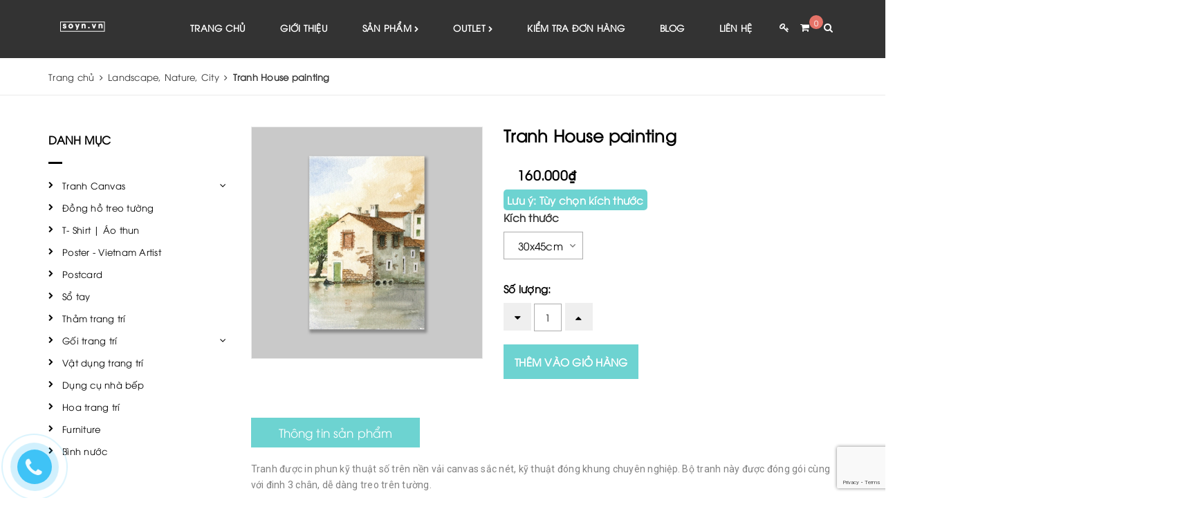

--- FILE ---
content_type: text/html; charset=utf-8
request_url: https://soyn.vn/tranh-house-painting
body_size: 21929
content:
<!DOCTYPE html>
<html lang="vi">
	<head>
		<meta name="google-site-verification" content="ibq4VTobRPwy3EDQaoR04zftZqgAjSlsncF6m_ngtPY" />
		<meta charset="UTF-8" />
		<meta name="viewport" content="width=device-width, initial-scale=1, maximum-scale=1">			
		<title>
			Tranh House painting
			
			
			 Soyn			
		</title>		
		<!-- ================= Page description ================== -->
		<meta name="description" content="Tranh được in phun kỹ thuật số trên nền vải canvas sắc nét, kỹ thuật đóng khung chuyên nghiệp. Bộ tranh này được đóng gói cùng với đinh 3 chân, dễ dàng treo trên tường. Chất liệu: Canvas coton. Mực in: Canon Japan.">
		<!-- ================= Meta ================== -->
		<meta name="keywords" content="Tranh House painting, Landscape, Nature, City, Tranh Canvas, Soyn, soyn.vn"/>		
		<link rel="canonical" href="https://soyn.vn/tranh-house-painting"/>
		<meta name='revisit-after' content='1 days' />
		<meta name="robots" content="noodp,index,follow" />
		<!-- ================= Favicon ================== -->
		
		<link rel="icon" href="//bizweb.dktcdn.net/100/296/956/themes/640676/assets/favicon.png?1768292515580" type="image/x-icon" />
		
		<!-- ================= Google Fonts ================== -->
		
		
		
		
		
		<link href="//fonts.googleapis.com/css?family=Roboto:400" rel="stylesheet" type="text/css" media="all" />
		
		
		
		
		
		
		<link href="//fonts.googleapis.com/css?family=Roboto:400" rel="stylesheet" type="text/css" media="all" />
		
			
		<!-- Facebook Open Graph meta tags -->
		

	<meta property="og:type" content="product">
	<meta property="og:title" content="Tranh House painting">
	
		<meta property="og:image" content="http://bizweb.dktcdn.net/thumb/grande/100/296/956/products/su0131.jpg?v=1521094127733">
		<meta property="og:image:secure_url" content="https://bizweb.dktcdn.net/thumb/grande/100/296/956/products/su0131.jpg?v=1521094127733">
	
	<meta property="og:price:amount" content="160.000">
	<meta property="og:price:currency" content="VND">

<meta property="og:description" content="Tranh được in phun kỹ thuật số trên nền vải canvas sắc nét, kỹ thuật đóng khung chuyên nghiệp. Bộ tranh này được đóng gói cùng với đinh 3 chân, dễ dàng treo trên tường. Chất liệu: Canvas coton. Mực in: Canon Japan.">
<meta property="og:url" content="https://soyn.vn/tranh-house-painting">
<meta property="og:site_name" content="Soyn">		
		<!-- Plugin CSS -->			
		<link rel="stylesheet" href="//maxcdn.bootstrapcdn.com/font-awesome/4.5.0/css/font-awesome.min.css">		
		<link rel="stylesheet" href="https://maxcdn.bootstrapcdn.com/bootstrap/3.3.7/css/bootstrap.min.css" integrity="sha384-BVYiiSIFeK1dGmJRAkycuHAHRg32OmUcww7on3RYdg4Va+PmSTsz/K68vbdEjh4u" crossorigin="anonymous">
		<link href="//bizweb.dktcdn.net/100/296/956/themes/640676/assets/owl.carousel.min.css?1768292515580" rel="stylesheet" type="text/css" media="all" />
		<!-- Build Main CSS -->								
		<link href="//bizweb.dktcdn.net/100/296/956/themes/640676/assets/base.scss.css?1768292515580" rel="stylesheet" type="text/css" media="all" />		
		<link href="//bizweb.dktcdn.net/100/296/956/themes/640676/assets/style.scss.css?1768292515580" rel="stylesheet" type="text/css" media="all" />		
		<link href="//bizweb.dktcdn.net/100/296/956/themes/640676/assets/update.scss.css?1768292515580" rel="stylesheet" type="text/css" media="all" />		
		<link href="//bizweb.dktcdn.net/100/296/956/themes/640676/assets/module.scss.css?1768292515580" rel="stylesheet" type="text/css" media="all" />
		<link href="//bizweb.dktcdn.net/100/296/956/themes/640676/assets/responsive.scss.css?1768292515580" rel="stylesheet" type="text/css" media="all" />

		<!-- Header JS -->	
		<script src="//bizweb.dktcdn.net/100/296/956/themes/640676/assets/jquery-2.2.3.min.js?1768292515580" type="text/javascript"></script> 

		<!-- Bizweb javascript customer -->
				

		

		<!-- Bizweb conter for header -->
		<script>
	var Bizweb = Bizweb || {};
	Bizweb.store = 'soyncanvas1.mysapo.net';
	Bizweb.id = 296956;
	Bizweb.theme = {"id":640676,"name":"Dekor","role":"main"};
	Bizweb.template = 'product';
	if(!Bizweb.fbEventId)  Bizweb.fbEventId = 'xxxxxxxx-xxxx-4xxx-yxxx-xxxxxxxxxxxx'.replace(/[xy]/g, function (c) {
	var r = Math.random() * 16 | 0, v = c == 'x' ? r : (r & 0x3 | 0x8);
				return v.toString(16);
			});		
</script>
<script>
	(function () {
		function asyncLoad() {
			var urls = ["//static.zotabox.com/3/d/3d6df7ac416e9977272f084ede434e0b/widgets.js?store=soyncanvas1.mysapo.net","https://facebookinbox.sapoapps.vn/Script/index?store=soyncanvas1.mysapo.net","//static.zotabox.com/3/d/3d6df7ac416e9977272f084ede434e0b/widgets.js?store=soyncanvas1.mysapo.net","https://blogstatistics.sapoapps.vn/scripts/ab_blogstatistics_scripttag.js?store=soyncanvas1.mysapo.net","https://productviewedhistory.sapoapps.vn/ProductViewed/ProductRecentScriptTags?store=soyncanvas1.mysapo.net","//static.zotabox.com/3/d/3d6df7ac416e9977272f084ede434e0b/widgets.js?store=soyncanvas1.mysapo.net","//promotionpopup.sapoapps.vn/genscript/script.js?store=soyncanvas1.mysapo.net","https://promotionbar.sapoapps.vn/Scripts/promotionbar.min.js?store=soyncanvas1.mysapo.net","https://googleshopping.sapoapps.vn/conversion-tracker/global-tag/1181.js?store=soyncanvas1.mysapo.net","https://googleshopping.sapoapps.vn/conversion-tracker/event-tag/1181.js?store=soyncanvas1.mysapo.net","https://google-shopping-v2.sapoapps.vn/api/conversion-tracker/global-tag/3593?store=soyncanvas1.mysapo.net"];
			for (var i = 0; i < urls.length; i++) {
				var s = document.createElement('script');
				s.type = 'text/javascript';
				s.async = true;
				s.src = urls[i];
				var x = document.getElementsByTagName('script')[0];
				x.parentNode.insertBefore(s, x);
			}
		};
		window.attachEvent ? window.attachEvent('onload', asyncLoad) : window.addEventListener('load', asyncLoad, false);
	})();
</script>


<script>
	window.BizwebAnalytics = window.BizwebAnalytics || {};
	window.BizwebAnalytics.meta = window.BizwebAnalytics.meta || {};
	window.BizwebAnalytics.meta.currency = 'VND';
	window.BizwebAnalytics.tracking_url = '/s';

	var meta = {};
	
	meta.product = {"id": 10109739, "vendor": "", "name": "Tranh House painting",
	"type": "", "price": 160000 };
	
	
	for (var attr in meta) {
	window.BizwebAnalytics.meta[attr] = meta[attr];
	}
</script>

	
		<script src="/dist/js/stats.min.js?v=96f2ff2"></script>
	



<!-- Global site tag (gtag.js) - Google Analytics -->
<script async src="https://www.googletagmanager.com/gtag/js?id=UA-115327100-1"></script>
<script>
  window.dataLayer = window.dataLayer || [];
  function gtag(){dataLayer.push(arguments);}
  gtag('js', new Date());

  gtag('config', 'UA-115327100-1');
</script>
<script>

	window.enabled_enhanced_ecommerce = false;

</script>

<script>

	try {
		
				gtag('event', 'view_item', {
					event_category: 'engagement',
					event_label: "Tranh House painting"
				});
		
	} catch(e) { console.error('UA script error', e);}
	

</script>




<!--Facebook Pixel Code-->
<script>
	!function(f, b, e, v, n, t, s){
	if (f.fbq) return; n = f.fbq = function(){
	n.callMethod?
	n.callMethod.apply(n, arguments):n.queue.push(arguments)}; if (!f._fbq) f._fbq = n;
	n.push = n; n.loaded = !0; n.version = '2.0'; n.queue =[]; t = b.createElement(e); t.async = !0;
	t.src = v; s = b.getElementsByTagName(e)[0]; s.parentNode.insertBefore(t, s)}
	(window,
	document,'script','https://connect.facebook.net/en_US/fbevents.js');
	fbq('init', '1587223608071733', {} , {'agent': 'plsapo'}); // Insert your pixel ID here.
	fbq('track', 'PageView',{},{ eventID: Bizweb.fbEventId });
	
	fbq('track', 'ViewContent', {
	content_ids: [10109739],
	content_name: '"Tranh House painting"',
	content_type: 'product_group',
	value: '160000',
	currency: window.BizwebAnalytics.meta.currency
	}, { eventID: Bizweb.fbEventId });
	
</script>
<noscript>
	<img height='1' width='1' style='display:none' src='https://www.facebook.com/tr?id=1587223608071733&ev=PageView&noscript=1' />
</noscript>
<!--DO NOT MODIFY-->
<!--End Facebook Pixel Code-->



<script>
	var eventsListenerScript = document.createElement('script');
	eventsListenerScript.async = true;
	
	eventsListenerScript.src = "/dist/js/store_events_listener.min.js?v=1b795e9";
	
	document.getElementsByTagName('head')[0].appendChild(eventsListenerScript);
</script>


<!-- Google One Tap -->
<script type="text/javascript">
	(function () {
		var iframe;
		if(window.innerWidth <= 800){
			setTimeout(init, 10000);
		} else {
			document.addEventListener('DOMContentLoaded', init);
		}
		function init() {
			if (document.cookie.indexOf('one-click-social-login-google-one-tap-shown') >= 0) {
                return;
            }
			iframe = document.createElement('iframe');
			iframe.id = "iframe-google-one-tap";
			iframe.src = 'https://store.mysapo.net/account/GoogleOneTap';
			iframe.setAttribute('allowtransparency', 'true');
			iframe.setAttribute('allow', 'identity-credentials-get');
			iframe.frameBorder = 0;
			iframe.height = '385px';
			window.addEventListener('message', handlePostMessage, false);
			document.body.appendChild(iframe); 
		}
		function handlePostMessage(e) {
			var eventName = e.data[0];
			var data = e.data[1];
			switch (eventName) {
				case 'setHeight':
					iframe.height = data;
					break;
				case 'setTop':
					if ((window.innerWidth <= 800)) {
						iframe.style = "z-index: 9999999; position: fixed; bottom: 0px; right: 0px;";
						iframe.width = '100%';
					}
					else {
						iframe.style = "z-index: 9999999; position: fixed; top: 0px; right: 0px;";
						iframe.width = '391px';
					}
					break;
				case 'setRedirect':
					location.href = data.url + '&ReturnUrl=' + location.href;
					break;
				case 'markClosedOneTap':
					var date = new Date();
					date.setTime(date.getTime() + (1*24*60*60*1000));
					document.cookie = "one-click-social-login-google-one-tap-shown=1; expires=" + date.toUTCString() + "; path=/";
					break;
			}
		}
	}())
</script>
<!-- End Google One Tap -->




		

	<script>var ProductReviewsAppUtil=ProductReviewsAppUtil || {};</script>
<link href="//bizweb.dktcdn.net/100/296/956/themes/640676/assets/appbulk-blog-statistics.css?1768292515580" rel="stylesheet" type="text/css" media="all" />

			<meta name="google-site-verification" content="94_fmXb0IOHLsruTPjgWEkwrNhyccwdekVPYXpa9DQw" />

		<!-- Global site tag (gtag.js) - Google Analytics -->
<script async src="https://www.googletagmanager.com/gtag/js?id=UA-232875759-1">
</script>
<script>
  window.dataLayer = window.dataLayer || [];
  function gtag(){dataLayer.push(arguments);}
  gtag('js', new Date());

  gtag('config', 'UA-232875759-1');
</script>
		
		<meta name="facebook-domain-verification" content="dqq9xkx01hiwdrymorild5tgfkl4x5" />
		
	</head>
	<body >		
		<!-- Main content -->
		<header class="tz-header tz-header2 ">
	<div class="overlay"></div>
	<div class="container" id="open_shopping_cart">
		<h3 class="tz-logo pull-left">
			<a class="logo" href="//soyn.vn">

				<img alt="Soyn" src="//bizweb.dktcdn.net/100/296/956/themes/640676/assets/logo.png?1768292515580" />

			</a>
		</h3>
		<button data-target=".nav-collapse" class="btn-navbar tz_icon_menu pull-right" type="button">
			<i class="fa fa-bars"></i>
		</button>
		<button class="pull-right tz-search"> <i class="fa fa-search"></i>
		</button>
		
		<div class="top-cart-contain  cart_st">
			<div class="mini-cart text-xs-center">
				<div class="heading-cart">
					<a class="cart-icon" href="/cart">
						<i class="fa fa-st fa-shopping-cart"></i>
						<span class="cartCount count_item_pr" id="cart-total"></span>
					</a>
				</div>	
				<div class="top-cart-content">					
					<ul id="cart-sidebar" class="mini-products-list count_li">
						<li class="list-item">
							<ul></ul>
						</li>
						<li class="action">
							<ul>
								<li class="li-fix-1">
									<div class="top-subtotal">
										Tổng tiền thanh toán: 
										<span class="price"></span>
									</div>
								</li>
								<li class="li-fix-2" style="">
									<div class="actions">
										<a href="/cart" class="btn btn-primary">
											<span>Giỏ hàng</span>
										</a>
										<a href="/checkout" class="btn btn-checkout btn-gray">
											<span>Thanh toán</span>
										</a>
									</div>
								</li>
							</ul>
						</li>
					</ul>
				</div>
			</div>
		</div>
		
		<div class="st_user">
			<a class="pull-right" href="/account/login"> <i class="fa fa-st fa-key"></i></a>
			<ul class="ul_user">
				<li><a href="/account/login" id="customer_login_link">Đăng nhập</a></li>
				<li><a href="/account/register" id="customer_register_link">Đăng ký</a></li>
			</ul>
		</div>
		
		<nav class="pull-right">
			<ul class="nav-collapse">
				
				
				<li>
					<a href="/">Trang chủ</a>
				</li>
				
				
				
				<li>
					<a href="/gioi-thieu">Giới thiệu</a>
				</li>
				
				
				
				<li>
					<a href="/collections/all">Sản phẩm <i style="font-size: 9px; line-height: 18px;" class="fa fa-chevron-right"></i></a>
					
					<div class="nav-child dropdown-menu mega-dropdown-menu">
						<div class="mega-dropdown-inner">
							<div class="row">
								<div data-width="12" class="col-md-12 mega-col-nav">
									<div class="mega-inner">
										<ul class="mega-nav level1">
											
											
											<li>
												<a href="/tranh-treo-tuong">Tranh Canvas <i style="font-size: 9px;line-height: 18px;float: right;line-height: 40px;padding: 0;margin-right: -10px;" class="fa fa-chevron-right"></i></a>
												
												<ul class="mega-nav level1">
													
													<li>
														<a href="/mix-and-match">Mix and Match</a>
													</li>
													
													<li>
														<a href="/landscape-nature-city">Landscape, Nature, City</a>
													</li>
													
													<li>
														<a href="/flower-tree-tropical">Flower, Tree, Tropical</a>
													</li>
													
													<li>
														<a href="/fashion-life">Fashion, Life</a>
													</li>
													
													<li>
														<a href="/cooking-kitchen">Food, Drink, Cooking, Kitchen</a>
													</li>
													
													<li>
														<a href="/art-quote">Art quote</a>
													</li>
													
													<li>
														<a href="/animal">Animal</a>
													</li>
													
													<li>
														<a href="/abstract-geometric">Abstract, Geometric</a>
													</li>
													
													<li>
														<a href="/map">Map</a>
													</li>
													
													<li>
														<a href="/dom-illustration">Đốm Illustration</a>
													</li>
													
													<li>
														<a href="/cao-minh-huy">Cao Minh Huy</a>
													</li>
													
													<li>
														<a href="/bst-sai-gon">BST Sài Gòn</a>
													</li>
													
													<li>
														<a href="/bst-ha-noi">BST Hà Nội</a>
													</li>
													
													<li>
														<a href="/bst-da-lat">BST Đà Lạt</a>
													</li>
													
													<li>
														<a href="/bst-ban-sac-van-hoa-viet-nam">BST Bản sắc văn hóa VN</a>
													</li>
													
													<li>
														<a href="/bst-nghe-thuat-dan-gian-viet-nam">BST Nghệ thuật dân gian VN</a>
													</li>
													
												</ul>
											</li>
											
											
											
											<li>
												<a href="/dong-ho-treo-tuong-canvas">Đồng hồ treo tường</a>
												
											</li>
											
											
											
											<li>
												<a href="/t-shirt">T- Shirt | Áo thun</a>
												
											</li>
											
											
											
											<li>
												<a href="/poster">Poster - Vietnam Artist</a>
												
											</li>
											
											
											
											<li>
												<a href="/postcard">Postcard</a>
												
											</li>
											
											
											
											<li>
												<a href="/so-tay">Sổ tay</a>
												
											</li>
											
											
											
											<li>
												<a href="/tham-trang-tri">Thảm trang trí</a>
												
											</li>
											
											
											
											<li>
												<a href="/goi-trang-tri">Gối trang trí <i style="font-size: 9px;line-height: 18px;float: right;line-height: 40px;padding: 0;margin-right: -10px;" class="fa fa-chevron-right"></i></a>
												
												<ul class="mega-nav level1">
													
													<li>
														<a href="/ruot-goi-pillow-core">Ruột gối - Pillow Core</a>
													</li>
													
													<li>
														<a href="/vo-goi-cushion-case">Vỏ gối vuông - Pillow Cover</a>
													</li>
													
												</ul>
											</li>
											
											
											
											<li>
												<a href="/san-pham-trang-tri">Vật dụng trang trí</a>
												
											</li>
											
											
											
											<li>
												<a href="/dung-cu-nha-bep">Dụng cụ nhà bếp</a>
												
											</li>
											
											
											
											<li>
												<a href="/hoa-trang-tri">Hoa trang trí</a>
												
											</li>
											
											
											
											<li>
												<a href="/furniture">Furniture</a>
												
											</li>
											
											
											
											<li>
												<a href="/binh-nuoc">Bình nước</a>
												
											</li>
											
											
										</ul>
									</div>
								</div>
							</div>
						</div>
					</div>
				</li>
				
				
				
				<li>
					<a href="/outlet">Outlet <i style="font-size: 9px; line-height: 18px;" class="fa fa-chevron-right"></i></a>
					
					<div class="nav-child dropdown-menu mega-dropdown-menu">
						<div class="mega-dropdown-inner">
							<div class="row">
								<div data-width="12" class="col-md-12 mega-col-nav">
									<div class="mega-inner">
										<ul class="mega-nav level1">
											
										</ul>
									</div>
								</div>
							</div>
						</div>
					</div>
				</li>
				
				
				
				<li>
					<a href="/apps/kiem-tra-don-hang">Kiểm tra đơn hàng</a>
				</li>
				
				
				
				<li>
					<a href="https://soyn.vn/tin-tuc">Blog</a>
				</li>
				
				
				
				<li>
					<a href="/lien-he">Liên hệ</a>
				</li>
				
				
			</ul>
		</nav>
	</div><!--end class container-->
	<div class="tz-form-search">
		<div class="container">
			<form action="/search" method="get" >
				<input type="text" placeholder="Tìm kiếm..." name="query"  value=""  maxlength="70" id="tz-search-input" class="tz-search-input">
				<input class="hidden" type="submit" value="">
				<i class="fa fa-times tz-form-close"></i>
			</form>
		</div>
	</div><!--end class tz-form-search-->
	<!-- Facebook Pixel Code -->
<script>
  !function(f,b,e,v,n,t,s)
  {if(f.fbq)return;n=f.fbq=function(){n.callMethod?
  n.callMethod.apply(n,arguments):n.queue.push(arguments)};
  if(!f._fbq)f._fbq=n;n.push=n;n.loaded=!0;n.version='2.0';
  n.queue=[];t=b.createElement(e);t.async=!0;
  t.src=v;s=b.getElementsByTagName(e)[0];
  s.parentNode.insertBefore(t,s)}(window, document,'script',
  'https://connect.facebook.net/en_US/fbevents.js');
  fbq('init', '2219856461673795');
  fbq('track', 'PageView');
</script>
<noscript><img height="1" width="1" style="display:none"
  src="https://www.facebook.com/tr?id=2219856461673795&ev=PageView&noscript=1"
/></noscript>
<!-- End Facebook Pixel Code -->
	
	<!-- Facebook Pixel Code -->
<script>
  !function(f,b,e,v,n,t,s)
  {if(f.fbq)return;n=f.fbq=function(){n.callMethod?
  n.callMethod.apply(n,arguments):n.queue.push(arguments)};
  if(!f._fbq)f._fbq=n;n.push=n;n.loaded=!0;n.version='2.0';
  n.queue=[];t=b.createElement(e);t.async=!0;
  t.src=v;s=b.getElementsByTagName(e)[0];
  s.parentNode.insertBefore(t,s)}(window, document,'script',
  'https://connect.facebook.net/en_US/fbevents.js');
  fbq('init', '208090700088426');
  fbq('track', 'PageView');
</script>
<noscript><img height="1" width="1" style="display:none"
  src="https://www.facebook.com/tr?id=208090700088426&ev=PageView&noscript=1"
/></noscript>
<!-- End Facebook Pixel Code -->
	
	<!-- Facebook Pixel Code -->
<script>
!function(f,b,e,v,n,t,s)
{if(f.fbq)return;n=f.fbq=function(){n.callMethod?
n.callMethod.apply(n,arguments):n.queue.push(arguments)};
if(!f._fbq)f._fbq=n;n.push=n;n.loaded=!0;n.version='2.0';
n.queue=[];t=b.createElement(e);t.async=!0;
t.src=v;s=b.getElementsByTagName(e)[0];
s.parentNode.insertBefore(t,s)}(window, document,'script',
'https://connect.facebook.net/en_US/fbevents.js');
fbq('init', '406419450355592');
fbq('track', 'PageView');
</script>
<noscript><img height="1" width="1" style="display:none"
src="https://www.facebook.com/tr?id=406419450355592&ev=PageView&noscript=1"
/></noscript>
<!-- End Facebook Pixel Code -->
	
	<!-- Google tag (gtag.js) -->
<script async src="https://www.googletagmanager.com/gtag/js?id=G-4FVBSGX7VY">
</script>
<script>
  window.dataLayer = window.dataLayer || [];
  function gtag(){dataLayer.push(arguments);}
  gtag('js', new Date());

  gtag('config', 'G-4FVBSGX7VY');
</script>
	
	<script>
!function (w, d, t) {
  w.TiktokAnalyticsObject=t;var ttq=w[t]=w[t]||[];ttq.methods=["page","track","identify","instances","debug","on","off","once","ready","alias","group","enableCookie","disableCookie"],ttq.setAndDefer=function(t,e){t[e]=function(){t.push([e].concat(Array.prototype.slice.call(arguments,0)))}};for(var i=0;i<ttq.methods.length;i++)ttq.setAndDefer(ttq,ttq.methods[i]);ttq.instance=function(t){for(var e=ttq._i[t]||[],n=0;n<ttq.methods.length;n++)ttq.setAndDefer(e,ttq.methods[n]);return e},ttq.load=function(e,n){var i="https://analytics.tiktok.com/i18n/pixel/events.js";ttq._i=ttq._i||{},ttq._i[e]=[],ttq._i[e]._u=i,ttq._t=ttq._t||{},ttq._t[e]=+new Date,ttq._o=ttq._o||{},ttq._o[e]=n||{};var o=document.createElement("script");o.type="text/javascript",o.async=!0,o.src=i+"?sdkid="+e+"&lib="+t;var a=document.getElementsByTagName("script")[0];a.parentNode.insertBefore(o,a)};

  ttq.load('CGMIOORC77UAP4EI7CL0');
  ttq.page();
}(window, document, 'ttq');
</script>
	
	<meta name="google-site-verification" content="94_fmXb0IOHLsruTPjgWEkwrNhyccwdekVPYXpa9DQw" />
	
	
</header><!--end class tz-header-->
<!-- Facebook Pixel Code -->
<script>
!function(f,b,e,v,n,t,s)
{if(f.fbq)return;n=f.fbq=function(){n.callMethod?
n.callMethod.apply(n,arguments):n.queue.push(arguments)};
if(!f._fbq)f._fbq=n;n.push=n;n.loaded=!0;n.version='2.0';
n.queue=[];t=b.createElement(e);t.async=!0;
t.src=v;s=b.getElementsByTagName(e)[0];
s.parentNode.insertBefore(t,s)}(window, document,'script',
'https://connect.facebook.net/en_US/fbevents.js');
fbq('init', '406419450355592');
fbq('track', 'PageView');
</script>
<noscript><img height="1" width="1" style="display:none"
src="https://www.facebook.com/tr?id=406419450355592&ev=PageView&noscript=1"
/></noscript>
<!-- End Facebook Pixel Code -->
		<div class="wrap">
			<section class="bread-crumb">
	<div class="container">
		<div class="row">
			<div class="col-xs-12">
				<ul class="breadcrumb" itemscope itemtype="http://data-vocabulary.org/Breadcrumb">					
					<li class="home">
						<a itemprop="url"  href="/" ><span itemprop="title">Trang chủ</span></a>						
						<span><i class="fa fa-angle-right"></i></span>
					</li>
					
					
					<li>
						<a itemprop="url" href="/landscape-nature-city"><span itemprop="title">Landscape, Nature, City</span></a>						
						<span><i class="fa fa-angle-right"></i></span>
					</li>
					
					<li><strong><span itemprop="title">Tranh House painting</span></strong><li>
					
				</ul>
			</div>
		</div>
	</div>
</section>
<div class="container">
	<div class="row">
		<div class="main_container collection col-lg-9 col-lg-push-3">			
			
			
			
			
			
			 
			
			
			
			
			
			
			
			
			
			
			
			

			<section class="product" itemscope itemtype="http://schema.org/Product">	
				<meta itemprop="url" content="//soyn.vn/tranh-house-painting">
				<meta itemprop="image" content="//bizweb.dktcdn.net/thumb/grande/100/296/956/products/su0131.jpg?v=1521094127733">

				<div class="row">
					<div class="col-xs-12 details-product">
						<div class="row">
							<div class="col-xs-12 col-sm-12 col-md-6 col-lg-5 relative product-image-block no-thum">
								<div class="large-image featured-image">
									
									
									
									
									<a href="//bizweb.dktcdn.net/thumb/1024x1024/100/296/956/products/su0131.jpg?v=1521094127733" data-rel="prettyPhoto[product-gallery]">
										<img id="zoom_01" src="//bizweb.dktcdn.net/thumb/1024x1024/100/296/956/products/su0131.jpg?v=1521094127733" alt="Tranh House painting">
									</a>							
									<div class="hidden">
										
										
										
										
										<div class="item">
											<a href="https://bizweb.dktcdn.net/100/296/956/products/su0131.jpg?v=1521094127733" data-image="https://bizweb.dktcdn.net/100/296/956/products/su0131.jpg?v=1521094127733" data-zoom-image="https://bizweb.dktcdn.net/100/296/956/products/su0131.jpg?v=1521094127733" data-rel="prettyPhoto[product-gallery]">										
											</a>
										</div>	
										
									</div>
								</div>
								
							</div>
							<div class="col-xs-12 col-sm-12 col-md-6 col-lg-7 details-pro xs-margin-top-15">
								<h1 class="page-title" itemprop="name">Tranh House painting</h1>
								<div class="price-box">
									
									
									<div class="price-box clearfix">

										<div class="special-price inline-block">
											<span class="price product-price">160.000₫</span>
										</div>											
									</div>
									
									
								</div>
								









								<div class="form-product">
									<form enctype="multipart/form-data" id="add-to-cart-form" action="/cart/add" method="post" class="form-inline">

										<div class="box-variant clearfix">

											 
											<div>
												<span class="luu-y">Lưu ý: Tùy chọn kích thước</span>
											</div>
											<fieldset class="form-group">
												<select id="product-selectors" class="form-control form-control-lg" name="variantId" style="display:none">
													
													<option  selected="selected"  value="16256457">30x45cm - 160.000₫</option>
													
													<option  value="16256458">40x60cm - 240.000₫</option>
													
													<option  value="94110605">50x75cm - 340.000₫</option>
													
													<option  value="94110607">60x90cm - 450.000₫</option>
													
												</select>
											</fieldset>
											

										</div>
										<div class="form-group form-groupx form-detail-action ">
											<label>Số lượng: </label>
											<div class="custom custom-btn-number">																			
												<span class="qtyminus" data-field="quantity"><i class="fa fa-caret-down"></i></span>
												<input type="text" class="input-text qty" data-field='quantity' title="Só lượng" value="1" maxlength="12" id="qty" name="quantity">									
												<span class="qtyplus" data-field="quantity"><i class="fa fa-caret-up"></i></span>										
											</div>
																				
											<button type="submit" class="btn btn-lg btn-outline btn-cart btn-cart2 add_to_cart btn_buy add_to_cart" title="Cho vào giỏ hàng">
												<span>Mua hàng</span>
											</button>									
																			
										</div>									

									</form>

								</div>


								

								
								<div class="social-sharing">
									
									<!-- Go to www.addthis.com/dashboard to customize your tools --> <script type="text/javascript" src="//s7.addthis.com/js/300/addthis_widget.js#pubid=ra-544cb72e6cdd1e26"></script> 
									<!-- Go to www.addthis.com/dashboard to customize your tools --> <div class="addthis_native_toolbox"></div>
								</div>
								

							</div>
						</div>				
					</div>
					<div class="col-xs-12">
						<div class="row margin-top-40 xs-margin-top-15">
							
							<div class="col-xs-12 col-md-12 col-lg-12">
								<!-- Nav tabs -->
								<div class="product-tab e-tabs not-dqtab">
									<ul class="tabs tabs-title clearfix">	
										
										<li class="tab-link" data-tab="tab-1" >
											<h3><span>Thông tin sản phẩm</span></h3>
										</li>																	
										
										
										
									</ul>																									

									
									<div id="tab-1" class="tab-content">
										<div class="rte">
											<p style="box-sizing: border-box; margin: 0px 0px 10px; color: rgb(129, 129, 129); font-family: Roboto, HelveticaNeue, &quot;Helvetica Neue&quot;, sans-serif; font-size: 14px; letter-spacing: 0.25px;">Tranh được in phun kỹ thuật số trên nền vải canvas sắc nét, kỹ thuật đóng khung chuyên nghiệp. Bộ tranh này được đóng gói cùng với đinh 3 chân, dễ dàng treo trên tường.</p>
<p style="box-sizing: border-box; margin: 0px 0px 10px; color: rgb(129, 129, 129); font-family: Roboto, HelveticaNeue, &quot;Helvetica Neue&quot;, sans-serif; font-size: 14px; letter-spacing: 0.25px;">Chất liệu: Canvas coton.</p>
<p style="box-sizing: border-box; margin: 0px 0px 10px; color: rgb(129, 129, 129); font-family: Roboto, HelveticaNeue, &quot;Helvetica Neue&quot;, sans-serif; font-size: 14px; letter-spacing: 0.25px;">Mực in: Canon Japan.</p>
<p style="box-sizing: border-box; margin: 0px 0px 10px; color: rgb(129, 129, 129); font-family: Roboto, HelveticaNeue, &quot;Helvetica Neue&quot;, sans-serif; font-size: 14px; letter-spacing: 0.25px; text-align: center;"><img data-thumb="1024x1024" src="//bizweb.dktcdn.net/thumb/1024x1024/100/296/956/products/su0131.jpg?v=1521094127733" /></p>
										</div>	
									</div>	
									
									
									
								</div>				
							</div>


							

						</div>


						
						
						
						

						
						
						
						
						
						
						
						
						
						
						
						
						
						
						
						
						
						
						
						
						
						
						
						
						
						
						
						
						
						
						
						
						
						
						
						
						
						

						<div class="related-product margin-top-10">
							<div class="section-title a-center">
								<h2 class="title-head"><a href="/landscape-nature-city">Sản phẩm cùng loại</a></h2>
							</div>
							<div class="products  owl-carousel owl-theme products-view-grid" data-md-items="3" data-sm-items="3" data-xs-items="2" data-margin="30">
								
								
								




 




		   
		   
		   






<div class="product-box a-center">															
	<div class="product-thumbnail" onclick="location.href='/tranh-phong-canh-song-sai-gon-ho-chi-minh-bitexco-ung-dung-tu-tranh-ve-tay-goc-doc-quyen-tai-soyn-sns3578'">
		

		 
		
		
		<span class="hidden inventory_quantity">Còn 100 sản phẩm</span>							
		
		
		


		<a href="/tranh-phong-canh-song-sai-gon-ho-chi-minh-bitexco-ung-dung-tu-tranh-ve-tay-goc-doc-quyen-tai-soyn-sns3578" title="Tranh Phong cảnh sông Sài Gòn, Hồ Chí Minh, Bitexco, ứng dụng từ tranh vẽ tay gốc độc quyền Soyn SNS3578">
			<img src="//bizweb.dktcdn.net/thumb/large/100/296/956/products/sns3578.jpg?v=1711591757053" alt="Tranh Phong cảnh sông Sài Gòn, Hồ Chí Minh, Bitexco, ứng dụng từ tranh vẽ tay gốc độc quyền Soyn SNS3578">
		</a>	
		
	</div>
	<div class="product-info">
		<h3 class="product-name"><a href="/tranh-phong-canh-song-sai-gon-ho-chi-minh-bitexco-ung-dung-tu-tranh-ve-tay-goc-doc-quyen-tai-soyn-sns3578" title="Tranh Phong cảnh sông Sài Gòn, Hồ Chí Minh, Bitexco, ứng dụng từ tranh vẽ tay gốc độc quyền Soyn SNS3578">Tranh Phong cảnh sông Sài Gòn, Hồ Chí Minh, Bitexco, ứng dụng từ tranh vẽ tay gốc độc quyền Soyn SNS3578</a></h3>
		<div class="bizweb-product-reviews-badge" data-id="35171885"></div>

		
		
		<div class="price-box clearfix">

			<div class="special-price inline-block">
				<span class="price product-price">160.000₫</span>
			</div>											
		</div>
		
		
	</div>


</div>
								
								
								
								




 




		   
		   
		   






<div class="product-box a-center">															
	<div class="product-thumbnail" onclick="location.href='/tranh-treo-tuong-cotton-canvas-cao-cap-phong-canh-landscape-cang-khung-go-thong-tran-canh-sns3585'">
		

		 
		
		
		<span class="hidden inventory_quantity">Còn 1000 sản phẩm</span>							
		
		
		


		<a href="/tranh-treo-tuong-cotton-canvas-cao-cap-phong-canh-landscape-cang-khung-go-thong-tran-canh-sns3585" title="Tranh treo tường Cotton Canvas cao cấp, phong cảnh, landscape, căng khung gỗ thông tràn cạnh SNS3585">
			<img src="//bizweb.dktcdn.net/thumb/large/100/296/956/products/sns3577.jpg?v=1708760936193" alt="Tranh treo tường Cotton Canvas cao cấp, phong cảnh, landscape, căng khung gỗ thông tràn cạnh SNS3585">
		</a>	
		
	</div>
	<div class="product-info">
		<h3 class="product-name"><a href="/tranh-treo-tuong-cotton-canvas-cao-cap-phong-canh-landscape-cang-khung-go-thong-tran-canh-sns3585" title="Tranh treo tường Cotton Canvas cao cấp, phong cảnh, landscape, căng khung gỗ thông tràn cạnh SNS3585">Tranh treo tường Cotton Canvas cao cấp, phong cảnh, landscape, căng khung gỗ thông tràn cạnh SNS3585</a></h3>
		<div class="bizweb-product-reviews-badge" data-id="34639807"></div>

		
		
		<div class="price-box clearfix">

			<div class="special-price inline-block">
				<span class="price product-price">160.000₫</span>
			</div>											
		</div>
		
		
	</div>


</div>
								
								
								
								




 




		   
		   
		   






<div class="product-box a-center">															
	<div class="product-thumbnail" onclick="location.href='/tranh-treo-tuong-cotton-canvas-cao-cap-phong-canh-landscape-cang-khung-go-thong-tran-canh-sns3584'">
		

		 
		
		
		<span class="hidden inventory_quantity">Còn 1000 sản phẩm</span>							
		
		
		


		<a href="/tranh-treo-tuong-cotton-canvas-cao-cap-phong-canh-landscape-cang-khung-go-thong-tran-canh-sns3584" title="Tranh treo tường Cotton Canvas cao cấp, phong cảnh, landscape, căng khung gỗ thông tràn cạnh SNS3584">
			<img src="//bizweb.dktcdn.net/thumb/large/100/296/956/products/sns3576.jpg?v=1708760933857" alt="Tranh treo tường Cotton Canvas cao cấp, phong cảnh, landscape, căng khung gỗ thông tràn cạnh SNS3584">
		</a>	
		
	</div>
	<div class="product-info">
		<h3 class="product-name"><a href="/tranh-treo-tuong-cotton-canvas-cao-cap-phong-canh-landscape-cang-khung-go-thong-tran-canh-sns3584" title="Tranh treo tường Cotton Canvas cao cấp, phong cảnh, landscape, căng khung gỗ thông tràn cạnh SNS3584">Tranh treo tường Cotton Canvas cao cấp, phong cảnh, landscape, căng khung gỗ thông tràn cạnh SNS3584</a></h3>
		<div class="bizweb-product-reviews-badge" data-id="34639806"></div>

		
		
		<div class="price-box clearfix">

			<div class="special-price inline-block">
				<span class="price product-price">160.000₫</span>
			</div>											
		</div>
		
		
	</div>


</div>
								
								
								
								




 




		   
		   
		   






<div class="product-box a-center">															
	<div class="product-thumbnail" onclick="location.href='/tranh-treo-tuong-cotton-canvas-cao-cap-phong-canh-landscape-cang-khung-go-thong-tran-canh-sns3583'">
		

		 
		
		
		<span class="hidden inventory_quantity">Còn 1000 sản phẩm</span>							
		
		
		


		<a href="/tranh-treo-tuong-cotton-canvas-cao-cap-phong-canh-landscape-cang-khung-go-thong-tran-canh-sns3583" title="Tranh treo tường Cotton Canvas cao cấp, phong cảnh, landscape, căng khung gỗ thông tràn cạnh SNS3583">
			<img src="//bizweb.dktcdn.net/thumb/large/100/296/956/products/sns3575.jpg?v=1708760931257" alt="Tranh treo tường Cotton Canvas cao cấp, phong cảnh, landscape, căng khung gỗ thông tràn cạnh SNS3583">
		</a>	
		
	</div>
	<div class="product-info">
		<h3 class="product-name"><a href="/tranh-treo-tuong-cotton-canvas-cao-cap-phong-canh-landscape-cang-khung-go-thong-tran-canh-sns3583" title="Tranh treo tường Cotton Canvas cao cấp, phong cảnh, landscape, căng khung gỗ thông tràn cạnh SNS3583">Tranh treo tường Cotton Canvas cao cấp, phong cảnh, landscape, căng khung gỗ thông tràn cạnh SNS3583</a></h3>
		<div class="bizweb-product-reviews-badge" data-id="34639805"></div>

		
		
		<div class="price-box clearfix">

			<div class="special-price inline-block">
				<span class="price product-price">160.000₫</span>
			</div>											
		</div>
		
		
	</div>


</div>
								
								
								
								




 




		   
		   
		   






<div class="product-box a-center">															
	<div class="product-thumbnail" onclick="location.href='/tranh-treo-tuong-cotton-canvas-cao-cap-phong-canh-landscape-cang-khung-go-thong-tran-canh-sns3582'">
		

		 
		
		
		<span class="hidden inventory_quantity">Còn 1000 sản phẩm</span>							
		
		
		


		<a href="/tranh-treo-tuong-cotton-canvas-cao-cap-phong-canh-landscape-cang-khung-go-thong-tran-canh-sns3582" title="Tranh treo tường Cotton Canvas cao cấp, phong cảnh, landscape, căng khung gỗ thông tràn cạnh SNS3582">
			<img src="//bizweb.dktcdn.net/thumb/large/100/296/956/products/sns3574.jpg?v=1708760928850" alt="Tranh treo tường Cotton Canvas cao cấp, phong cảnh, landscape, căng khung gỗ thông tràn cạnh SNS3582">
		</a>	
		
	</div>
	<div class="product-info">
		<h3 class="product-name"><a href="/tranh-treo-tuong-cotton-canvas-cao-cap-phong-canh-landscape-cang-khung-go-thong-tran-canh-sns3582" title="Tranh treo tường Cotton Canvas cao cấp, phong cảnh, landscape, căng khung gỗ thông tràn cạnh SNS3582">Tranh treo tường Cotton Canvas cao cấp, phong cảnh, landscape, căng khung gỗ thông tràn cạnh SNS3582</a></h3>
		<div class="bizweb-product-reviews-badge" data-id="34639802"></div>

		
		
		<div class="price-box clearfix">

			<div class="special-price inline-block">
				<span class="price product-price">160.000₫</span>
			</div>											
		</div>
		
		
	</div>


</div>
								
								
								
								




 




		   
		   
		   






<div class="product-box a-center">															
	<div class="product-thumbnail" onclick="location.href='/tranh-treo-tuong-cotton-canvas-cao-cap-phong-canh-landscape-cang-khung-go-thong-tran-canh-sns3581'">
		

		 
		
		
		<span class="hidden inventory_quantity">Còn 1000 sản phẩm</span>							
		
		
		


		<a href="/tranh-treo-tuong-cotton-canvas-cao-cap-phong-canh-landscape-cang-khung-go-thong-tran-canh-sns3581" title="Tranh treo tường Cotton Canvas cao cấp, phong cảnh, landscape, căng khung gỗ thông tràn cạnh SNS3581">
			<img src="//bizweb.dktcdn.net/thumb/large/100/296/956/products/sns3573.jpg?v=1708760926527" alt="Tranh treo tường Cotton Canvas cao cấp, phong cảnh, landscape, căng khung gỗ thông tràn cạnh SNS3581">
		</a>	
		
	</div>
	<div class="product-info">
		<h3 class="product-name"><a href="/tranh-treo-tuong-cotton-canvas-cao-cap-phong-canh-landscape-cang-khung-go-thong-tran-canh-sns3581" title="Tranh treo tường Cotton Canvas cao cấp, phong cảnh, landscape, căng khung gỗ thông tràn cạnh SNS3581">Tranh treo tường Cotton Canvas cao cấp, phong cảnh, landscape, căng khung gỗ thông tràn cạnh SNS3581</a></h3>
		<div class="bizweb-product-reviews-badge" data-id="34639801"></div>

		
		
		<div class="price-box clearfix">

			<div class="special-price inline-block">
				<span class="price product-price">160.000₫</span>
			</div>											
		</div>
		
		
	</div>


</div>
								
								
								
								




 




		   
		   
		   






<div class="product-box a-center">															
	<div class="product-thumbnail" onclick="location.href='/tranh-treo-tuong-cotton-canvas-cao-cap-phong-canh-landscape-cang-khung-go-thong-tran-canh-sns3580'">
		

		 
		
		
		<span class="hidden inventory_quantity">Còn 1000 sản phẩm</span>							
		
		
		


		<a href="/tranh-treo-tuong-cotton-canvas-cao-cap-phong-canh-landscape-cang-khung-go-thong-tran-canh-sns3580" title="Tranh treo tường Cotton Canvas cao cấp, phong cảnh, landscape, căng khung gỗ thông tràn cạnh SNS3580">
			<img src="//bizweb.dktcdn.net/thumb/large/100/296/956/products/sns3572.jpg?v=1708760924007" alt="Tranh treo tường Cotton Canvas cao cấp, phong cảnh, landscape, căng khung gỗ thông tràn cạnh SNS3580">
		</a>	
		
	</div>
	<div class="product-info">
		<h3 class="product-name"><a href="/tranh-treo-tuong-cotton-canvas-cao-cap-phong-canh-landscape-cang-khung-go-thong-tran-canh-sns3580" title="Tranh treo tường Cotton Canvas cao cấp, phong cảnh, landscape, căng khung gỗ thông tràn cạnh SNS3580">Tranh treo tường Cotton Canvas cao cấp, phong cảnh, landscape, căng khung gỗ thông tràn cạnh SNS3580</a></h3>
		<div class="bizweb-product-reviews-badge" data-id="34639799"></div>

		
		
		<div class="price-box clearfix">

			<div class="special-price inline-block">
				<span class="price product-price">160.000₫</span>
			</div>											
		</div>
		
		
	</div>


</div>
								
								
								
								




 




		   
		   
		   






<div class="product-box a-center">															
	<div class="product-thumbnail" onclick="location.href='/tranh-treo-tuong-cotton-canvas-cao-cap-phong-canh-landscape-cang-khung-go-thong-tran-canh-sns3579'">
		

		 
		
		
		<span class="hidden inventory_quantity">Còn 1000 sản phẩm</span>							
		
		
		


		<a href="/tranh-treo-tuong-cotton-canvas-cao-cap-phong-canh-landscape-cang-khung-go-thong-tran-canh-sns3579" title="Tranh treo tường Cotton Canvas cao cấp, phong cảnh, landscape, căng khung gỗ thông tràn cạnh SNS3579">
			<img src="//bizweb.dktcdn.net/thumb/large/100/296/956/products/sns3571.jpg?v=1708760921457" alt="Tranh treo tường Cotton Canvas cao cấp, phong cảnh, landscape, căng khung gỗ thông tràn cạnh SNS3579">
		</a>	
		
	</div>
	<div class="product-info">
		<h3 class="product-name"><a href="/tranh-treo-tuong-cotton-canvas-cao-cap-phong-canh-landscape-cang-khung-go-thong-tran-canh-sns3579" title="Tranh treo tường Cotton Canvas cao cấp, phong cảnh, landscape, căng khung gỗ thông tràn cạnh SNS3579">Tranh treo tường Cotton Canvas cao cấp, phong cảnh, landscape, căng khung gỗ thông tràn cạnh SNS3579</a></h3>
		<div class="bizweb-product-reviews-badge" data-id="34639798"></div>

		
		
		<div class="price-box clearfix">

			<div class="special-price inline-block">
				<span class="price product-price">160.000₫</span>
			</div>											
		</div>
		
		
	</div>


</div>
								
								
								
								




 




		   
		   
		   






<div class="product-box a-center">															
	<div class="product-thumbnail" onclick="location.href='/tranh-treo-tuong-cotton-canvas-cao-cap-phong-canh-landscape-cang-khung-go-thong-tran-canh-sns3578'">
		

		 
		
		
		<span class="hidden inventory_quantity">Còn 1000 sản phẩm</span>							
		
		
		


		<a href="/tranh-treo-tuong-cotton-canvas-cao-cap-phong-canh-landscape-cang-khung-go-thong-tran-canh-sns3578" title="Tranh treo tường Cotton Canvas cao cấp, phong cảnh, landscape, căng khung gỗ thông tràn cạnh SNS3578">
			<img src="//bizweb.dktcdn.net/thumb/large/100/296/956/products/sns3570.jpg?v=1708760745913" alt="Tranh treo tường Cotton Canvas cao cấp, phong cảnh, landscape, căng khung gỗ thông tràn cạnh SNS3578">
		</a>	
		
	</div>
	<div class="product-info">
		<h3 class="product-name"><a href="/tranh-treo-tuong-cotton-canvas-cao-cap-phong-canh-landscape-cang-khung-go-thong-tran-canh-sns3578" title="Tranh treo tường Cotton Canvas cao cấp, phong cảnh, landscape, căng khung gỗ thông tràn cạnh SNS3578">Tranh treo tường Cotton Canvas cao cấp, phong cảnh, landscape, căng khung gỗ thông tràn cạnh SNS3578</a></h3>
		<div class="bizweb-product-reviews-badge" data-id="34639770"></div>

		
		
		<div class="price-box clearfix">

			<div class="special-price inline-block">
				<span class="price product-price">160.000₫</span>
			</div>											
		</div>
		
		
	</div>


</div>
								
								
							</div>
						</div>
								

						<div class="pr-module-box" style="display: none">
	<div class="pr-module-title">
	</div>
	<div class="pr-slide-wrap">
	<ul class="pr-list-product-slide">
	</ul>
	</div>
	<div class="pr-slide">
	</div>
</div>
<script>
window.productRecentVariantId = [];productRecentVariantId.push("16256457");productRecentVariantId.push("16256458");productRecentVariantId.push("94110605");productRecentVariantId.push("94110607");window.productRecentId = "10109739";
</script>
<link href="https://productviewedhistory.sapoapps.vn//Content/styles/css/ProductRecentStyle.css" rel="stylesheet" />

					</div>
				</div>

			</section>
		</div>
		<aside class="sidebar left left-content col-lg-3 col-lg-pull-9">
				
<aside class="aside-item sidebar-category collection-category">
	<div class="aside-title">
		<h2 class="margin-top-0"><span>Danh mục</span></h2>
	</div>
	<div class="aside-content">
		<nav class="nav-category navbar-toggleable-md">
			<ul class="nav navbar-pills">
				
				
				
				

				
				

				
				

				
				

				
				

				
				

				
				

				
				

				
				

				
				

				
				

				
				

				
				

				
				

				
				

				
				

				
				

				
				

				
				

				
				

				
				

				
				

				
				

				
				

				
				

				
				

				
				

				
				

				
				

				
				

				
				

				
				

				
								
				
												
				

				
				

				
				

				
				
				<li class="nav-item">
					<i class="fa fa-chevron-right"></i>

					<a href="/tranh-treo-tuong" class="nav-link">Tranh Canvas </a>
					<i class="fa fa-angle-down"></i>
					<ul class="dropdown-menu">
						
						
						
						
						
						
						
						
						
						
						
						
						
						
						
						
						
						
						
						
						
						
						
						
						
						
						
						
						
						
						
						
						
						
						
						
						
						
						
						
						
						
						
						
						
						
						
						
						
										
						
														
						
						
						
						
						
						
						
						
						
						
						
						
						
						
						
						
						
						
						
						
						
						
						
						
						
						<li class="nav-item">
							<i class="fa fa-caret-right"></i>
							<a class="nav-link" href="/mix-and-match">Mix and Match </a>
						</li>
						
						
						
						
						
						
						
						
						
						
						
						
						
						
						
						
						
						
						
						
						
						
						
						
						
						
						
						
						
						
						
						
						
						
						
						
						
						
						
						
						
						
						
						
						
						
						
						
						
						
						
						
										
						
														
						
						
						
						
						
						
						
						
						
						
						
						
						
						
						
						
						
						
						
						
						
						
						
						<li class="nav-item">
							<i class="fa fa-caret-right"></i>
							<a class="nav-link" href="/landscape-nature-city">Landscape, Nature, City </a>
						</li>
						
						
						
						
						
						
						
						
						
						
						
						
						
						
						
						
						
						
						
						
						
						
						
						
						
						
						
						
						
						
						
						
						
						
						
						
						
						
						
						
						
						
						
						
						
						
						
						
						
						
						
						
						
						
										
						
														
						
						
						
						
						
						
						
						
						
						
						
						
						
						
						
						
						
						
						
						
						
						<li class="nav-item">
							<i class="fa fa-caret-right"></i>
							<a class="nav-link" href="/flower-tree-tropical">Flower, Tree, Tropical </a>
						</li>
						
						
						
						
						
						
						
						
						
						
						
						
						
						
						
						
						
						
						
						
						
						
						
						
						
						
						
						
						
						
						
						
						
						
						
						
						
						
						
						
						
						
						
						
						
						
						
						
						
						
						
						
						
						
						
						
										
						
														
						
						
						
						
						
						
						
						
						
						
						
						
						
						
						
						
						
						
						
						<li class="nav-item">
							<i class="fa fa-caret-right"></i>
							<a class="nav-link" href="/fashion-life">Fashion, Life </a>
						</li>
						
						
						
						
						
						
						
						
						
						
						
						
						
						
						
						
						
						
						
						
						
						
						
						
						
						
						
						
						
						
						
						
						
						
						
						
						
						
						
						
						
						
						
						
						
						
						
						
						
						
						
						
						
						
						
						
						
						
										
						
														
						
						
						
						
						
						
						
						
						
						
						
						
						
						
						
						
						
						<li class="nav-item">
							<i class="fa fa-caret-right"></i>
							<a class="nav-link" href="/cooking-kitchen">Food, Drink, Cooking, Kitchen </a>
						</li>
						
						
						
						
						
						
						
						
						
						
						
						
						
						
						
						
						
						
						
						
						
						
						
						
						
						
						
						
						
						
						
						
						
						
						
						
						
						
						
						
						
						
						
						
						
						
						
						
						
						
						
						
						
						
						
						
						
						
						
						
										
						
														
						
						
						
						
						
						
						
						
						
						
						
						
						
						
						
						<li class="nav-item">
							<i class="fa fa-caret-right"></i>
							<a class="nav-link" href="/art-quote">Art quote </a>
						</li>
						
						
						
						
						
						
						
						
						
						
						
						
						
						
						
						
						
						
						
						
						
						
						
						
						
						
						
						
						
						
						
						
						
						
						
						
						
						
						
						
						
						
						
						
						
						
						
						
						
						
						
						
						
						
						
						
						
						
						
						
						
						
										
						
														
						
						
						
						
						
						
						
						
						
						
						
						
						
						<li class="nav-item">
							<i class="fa fa-caret-right"></i>
							<a class="nav-link" href="/animal">Animal </a>
						</li>
						
						
						
						
						
						
						
						
						
						
						
						
						
						
						
						
						
						
						
						
						
						
						
						
						
						
						
						
						
						
						
						
						
						
						
						
						
						
						
						
						
						
						
						
						
						
						
						
						
						
						
						
						
						
						
						
						
						
						
						
						
						
						
						
										
						
														
						
						
						
						
						
						
						
						
						
						
						
						<li class="nav-item">
							<i class="fa fa-caret-right"></i>
							<a class="nav-link" href="/abstract-geometric">Abstract, Geometric </a>
						</li>
						
						
						
						
						
						
						
						
						
						
						
						
						
						
						
						
						
						
						
						
						
						
						
						
						
						
						
						
						
						
						
						
						
						
						
						
						
						
						
						
						
						
										
						
														
						
						
						
						
						
						
						
						
						
						
						
						
						
						
						
						
						
						
						
						
						
						
						
						
						
						
						
						
						
						
						
						
						
						<li class="nav-item">
							<i class="fa fa-caret-right"></i>
							<a class="nav-link" href="/map">Map </a>
						</li>
						
						
						
						
						
						
						
						
						
						
						
						
						
						
						
						
						
						
						
						
						
						
						
						
						
						
						
						
						
						
										
						
														
						
						
						
						
						
						
						
						
						
						
						
						
						
						
						
						
						
						
						
						
						
						
						
						
						
						
						
						
						
						
						
						
						
						
						
						
						
						
						
						
						
						
						
						
						
						<li class="nav-item">
							<i class="fa fa-caret-right"></i>
							<a class="nav-link" href="/dom-illustration">Đốm Illustration </a>
						</li>
						
						
						
						
						
						
						
						
						
						
						
						
						
						
						
						
						
						
						
						
						
						
						
						
						
						
						
						
						
						
						
						
										
						
														
						
						
						
						
						
						
						
						
						
						
						
						
						
						
						
						
						
						
						
						
						
						
						
						
						
						
						
						
						
						
						
						
						
						
						
						
						
						
						
						
						
						
						
						<li class="nav-item">
							<i class="fa fa-caret-right"></i>
							<a class="nav-link" href="/cao-minh-huy">Cao Minh Huy </a>
						</li>
						
						
						
						
						
						
						
						
						
						
						
						
						
						
						
						
						
						
						
						
						
						
						
						
										
						
														
						
						
						
						
						
						
						
						
						
						
						
						
						
						
						
						
						
						
						
						
						
						
						
						
						
						
						
						
						
						
						
						
						
						
						
						
						
						
						
						
						
						
						
						
						
						
						
						
						
						
						
						<li class="nav-item">
							<i class="fa fa-caret-right"></i>
							<a class="nav-link" href="/bst-sai-gon">BST Sài Gòn </a>
						</li>
						
						
						
						
						
						
						
						
						
						
						
						
						
						
						
						
						
						
						
						
										
						
														
						
						
						
						
						
						
						
						
						
						
						
						
						
						
						
						
						
						
						
						
						
						
						
						
						
						
						
						
						
						
						
						
						
						
						
						
						
						
						
						
						
						
						
						
						
						
						
						
						
						
						
						
						
						
						
						<li class="nav-item">
							<i class="fa fa-caret-right"></i>
							<a class="nav-link" href="/bst-ha-noi">BST Hà Nội </a>
						</li>
						
						
						
						
						
						
						
						
						
						
						
						
						
						
						
						
										
						
														
						
						
						
						
						
						
						
						
						
						
						
						
						
						
						
						
						
						
						
						
						
						
						
						
						
						
						
						
						
						
						
						
						
						
						
						
						
						
						
						
						
						
						
						
						
						
						
						
						
						
						
						
						
						
						
						
						
						
						
						<li class="nav-item">
							<i class="fa fa-caret-right"></i>
							<a class="nav-link" href="/bst-da-lat">BST Đà Lạt </a>
						</li>
						
						
						
						
						
						
						
						
						
						
						
						
						
						
						
						
						
						
						
						
						
						
										
						
														
						
						
						
						
						
						
						
						
						
						
						
						
						
						
						
						
						
						
						
						
						
						
						
						
						
						
						
						
						
						
						
						
						
						
						
						
						
						
						
						
						
						
						
						
						
						
						
						
						
						
						
						
						
						<li class="nav-item">
							<i class="fa fa-caret-right"></i>
							<a class="nav-link" href="/bst-ban-sac-van-hoa-viet-nam">BST Bản sắc văn hóa VN </a>
						</li>
						
						
						
						
						
						
						
						
						
						
										
						
														
						
						
						
						
						
						
						
						
						
						
						
						
						
						
						
						
						
						
						
						
						
						
						
						
						
						
						
						
						
						
						
						
						
						
						
						
						
						
						
						
						
						
						
						
						
						
						
						
						
						
						
						
						
						
						
						
						
						
						
						
						
						
						
						
						
						<li class="nav-item">
							<i class="fa fa-caret-right"></i>
							<a class="nav-link" href="/bst-nghe-thuat-dan-gian-viet-nam">BST Nghệ thuật dân gian VN </a>
						</li>
						
						

					</ul>
				</li>
				
				
				
				
				

				
								
				
												
				

				
				

				
				

				
				

				
				

				
				

				
				

				
				

				
				

				
				

				
				

				
				

				
				

				
				

				
				

				
				

				
				

				
				

				
				

				
				

				
				

				
				

				
				

				
				

				
				

				
				

				
				

				
				

				
				

				
				

				
				

				
				

				
				

				
				

				
				
				<li class="nav-item">
					<i class="fa fa-chevron-right"></i>
					<a class="nav-link" href="/dong-ho-treo-tuong-canvas">Đồng hồ treo tường </a>
				</li>
				
				
				
				
				

				
				

				
				

				
				

				
				

				
								
				
												
				

				
				

				
				

				
				

				
				

				
				

				
				

				
				

				
				

				
				

				
				

				
				

				
				

				
				

				
				

				
				

				
				

				
				

				
				

				
				

				
				

				
				

				
				

				
				

				
				

				
				

				
				

				
				

				
				

				
				

				
				
				<li class="nav-item">
					<i class="fa fa-chevron-right"></i>
					<a class="nav-link" href="/t-shirt">T- Shirt | Áo thun </a>
				</li>
				
				
				
				
				

				
				

				
				

				
				

				
				

				
				

				
				

				
				

				
				

				
				

				
				

				
				

				
				

				
				

				
				

				
				

				
								
				
												
				

				
				

				
				

				
				

				
				

				
				

				
				

				
				

				
				

				
				

				
				

				
				

				
				

				
				

				
				

				
				

				
				

				
				

				
				

				
				
				<li class="nav-item">
					<i class="fa fa-chevron-right"></i>
					<a class="nav-link" href="/poster">Poster - Vietnam Artist </a>
				</li>
				
				
				
				
				

				
				

				
				

				
				

				
				

				
				

				
				

				
				

				
				

				
				

				
				

				
				

				
								
				
												
				

				
				

				
				

				
				

				
				

				
				

				
				

				
				

				
				

				
				

				
				

				
				

				
				

				
				

				
				

				
				

				
				

				
				

				
				

				
				

				
				

				
				

				
				

				
				
				<li class="nav-item">
					<i class="fa fa-chevron-right"></i>
					<a class="nav-link" href="/postcard">Postcard </a>
				</li>
				
				
				
				
				

				
				

				
				

				
				

				
				

				
				

				
				

				
				

				
				

				
				

				
				

				
				

				
				

				
				

				
				

				
								
				
												
				

				
				

				
				

				
				

				
				

				
				

				
				

				
				

				
				

				
				

				
				

				
				

				
				

				
				

				
				

				
				

				
				

				
				

				
				

				
				

				
				
				<li class="nav-item">
					<i class="fa fa-chevron-right"></i>
					<a class="nav-link" href="/so-tay">Sổ tay </a>
				</li>
				
				
				
				
				

				
				

				
				

				
				

				
				

				
				

				
				

				
				

				
				

				
				

				
				

				
				

				
				

				
				

				
				

				
				

				
				

				
				

				
				

				
				

				
				

				
				

				
				

				
				

				
				

				
				

				
				

				
				

				
				

				
				

				
				

				
				

				
				

				
								
				
												
				

				
				

				
				
				<li class="nav-item">
					<i class="fa fa-chevron-right"></i>
					<a class="nav-link" href="/tham-trang-tri">Thảm trang trí </a>
				</li>
				
				
				
				
				

				
				

				
				

				
				

				
				

				
				

				
				

				
				

				
				

				
				

				
				

				
				

				
				

				
				

				
				

				
				

				
				

				
				

				
				

				
				

				
				

				
				

				
				

				
				

				
				

				
				

				
				

				
				

				
				

				
				

				
				

				
				

				
				

				
				

				
								
				
												
				

				
				
				<li class="nav-item">
					<i class="fa fa-chevron-right"></i>

					<a href="/goi-trang-tri" class="nav-link">Gối trang trí </a>
					<i class="fa fa-angle-down"></i>
					<ul class="dropdown-menu">
						
						
						
						
						
						
						
						
						
						
						
						
						
						
						
						
						
						
						
						
						
						
						
						
						
						
						
						
						
						
						
						
						
						
						
						
						
						
						
						
						
						
						
						
						
										
						
														
						
						
						
						
						
						
						
						
						
						
						
						
						
						
						
						
						
						
						
						
						
						
						
						
						
						
						
						
						
						<li class="nav-item">
							<i class="fa fa-caret-right"></i>
							<a class="nav-link" href="/ruot-goi-pillow-core">Ruột gối - Pillow Core </a>
						</li>
						
						
						
						
						
						
						
						
						
						
						
						
						
						
						
						
						
						
						
						
						
						
						
						
						
						
						
						
						
						
						
						
						
						
						
						
						
						
						
						
						
						
						
						
										
						
														
						
						
						
						
						
						
						
						
						
						
						
						
						
						
						
						
						
						
						
						
						
						
						
						
						
						
						
						
						
						
						
						<li class="nav-item">
							<i class="fa fa-caret-right"></i>
							<a class="nav-link" href="/vo-goi-cushion-case">Vỏ gối vuông - Pillow Cover </a>
						</li>
						
						

					</ul>
				</li>
				
				
				
				
				

				
				

				
				

				
				

				
				

				
				

				
				

				
				

				
				

				
				

				
				

				
				

				
				

				
				

				
				

				
				

				
				

				
								
				
												
				

				
				

				
				

				
				

				
				

				
				

				
				

				
				

				
				

				
				

				
				

				
				

				
				

				
				

				
				

				
				

				
				

				
				

				
				
				<li class="nav-item">
					<i class="fa fa-chevron-right"></i>
					<a class="nav-link" href="/san-pham-trang-tri">Vật dụng trang trí </a>
				</li>
				
				
				
				
				

				
				

				
				

				
				

				
				

				
				

				
				

				
				

				
				

				
				

				
				

				
								
				
												
				

				
				

				
				

				
				

				
				

				
				

				
				

				
				

				
				

				
				

				
				

				
				

				
				

				
				

				
				

				
				

				
				

				
				

				
				

				
				

				
				

				
				

				
				

				
				

				
				
				<li class="nav-item">
					<i class="fa fa-chevron-right"></i>
					<a class="nav-link" href="/dung-cu-nha-bep">Dụng cụ nhà bếp </a>
				</li>
				
				
				
				
				

				
				

				
				

				
				

				
				

				
				

				
				

				
								
				
												
				

				
				

				
				

				
				

				
				

				
				

				
				

				
				

				
				

				
				

				
				

				
				

				
				

				
				

				
				

				
				

				
				

				
				

				
				

				
				

				
				

				
				

				
				

				
				

				
				

				
				

				
				

				
				

				
				
				<li class="nav-item">
					<i class="fa fa-chevron-right"></i>
					<a class="nav-link" href="/hoa-trang-tri">Hoa trang trí </a>
				</li>
				
				
				
				
				

				
				

				
				

				
				

				
								
				
												
				

				
				

				
				

				
				

				
				

				
				

				
				

				
				

				
				

				
				

				
				

				
				

				
				

				
				

				
				

				
				

				
				

				
				

				
				

				
				

				
				

				
				

				
				

				
				

				
				

				
				

				
				

				
				

				
				

				
				

				
				

				
				
				<li class="nav-item">
					<i class="fa fa-chevron-right"></i>
					<a class="nav-link" href="/furniture">Furniture </a>
				</li>
				
				
				
				
				

				
				

				
								
				
												
				

				
				

				
				

				
				

				
				

				
				

				
				

				
				

				
				

				
				

				
				

				
				

				
				

				
				

				
				

				
				

				
				

				
				

				
				

				
				

				
				

				
				

				
				

				
				

				
				

				
				

				
				

				
				

				
				

				
				

				
				

				
				

				
				

				
				
				<li class="nav-item">
					<i class="fa fa-chevron-right"></i>
					<a class="nav-link" href="/binh-nuoc">Bình nước </a>
				</li>
				
				
			</ul>
		</nav>
	</div>
</aside>

	


<div class="aside-item aside-mini-list-product">
	<div >
		<div class="aside-title margin-top-5">
			<h2>
				<a href="/san-pham-moi">Sản phẩm nổi bật</a>
			</h2>
		</div>
		<div class="aside-content related-product">
			<div class="product-mini-lists">											
				<div class="products">					
					 					
					<div class="row row-noGutter">						
						<div class="col-sm-12">
							
							
							
							
							
							 
							
							
							
							
							
							
							

							
							
							


							<div class="product-mini-item clearfix  ">
								<a href="/bo-tranh-treo-tuong-merry-chrismas-xmas-trang-tri-tuong-decor-mua-noel-se608" class="product-img">

									

									

									<img src="//bizweb.dktcdn.net/thumb/small/100/296/956/products/se608.jpg?v=1699083960913" alt="Bộ tranh treo tường Merry Chrismas (Xmas) trang trí tường decor mùa Noel, SE608">
								</a>

								<div class="product-info"> 

									<h3><a href="/bo-tranh-treo-tuong-merry-chrismas-xmas-trang-tri-tuong-decor-mua-noel-se608" title="Bộ tranh treo tường Merry Chrismas (Xmas) trang trí tường decor mùa Noel, SE608" class="product-name">Bộ tranh treo tường Merry Chrismas (Xmas) trang...</a></h3>    

									<div class="price-box">
										

										
									
									<div class="special-price"><span class="price product-price">1.170.000₫</span> </div> <!-- Giá -->
									
									
									

								</div>

							</div>
						</div>																
					</div>
				</div>
				 					
					<div class="row row-noGutter">						
						<div class="col-sm-12">
							
							
							
							
							
							 
							
							
							
							
							
							
							

							
							
							


							<div class="product-mini-item clearfix  ">
								<a href="/bo-tranh-classic-abstract-art-se566" class="product-img">

									

									

									<img src="//bizweb.dktcdn.net/thumb/small/100/296/956/products/se566.jpg?v=1665994735803" alt="Bộ tranh Classic, Abstract, Art, SE566">
								</a>

								<div class="product-info"> 

									<h3><a href="/bo-tranh-classic-abstract-art-se566" title="Bộ tranh Classic, Abstract, Art, SE566" class="product-name">Bộ tranh Classic, Abstract, Art, SE566</a></h3>    

									<div class="price-box">
										

										
									
									<div class="special-price"><span class="price product-price">840.000₫</span> </div> <!-- Giá -->
									
									
									

								</div>

							</div>
						</div>																
					</div>
				</div>
				 					
					<div class="row row-noGutter">						
						<div class="col-sm-12">
							
							
							
							
							
							 
							
							
							
							
							
							
							

							
							
							


							<div class="product-mini-item clearfix  ">
								<a href="/bo-tranh-abstract-green-lady-fashion-flower-se560" class="product-img">

									

									

									<img src="//bizweb.dktcdn.net/thumb/small/100/296/956/products/se560.jpg?v=1660798653727" alt="Bộ tranh Abstract Green, Lady, Fashion, Flower, SE560">
								</a>

								<div class="product-info"> 

									<h3><a href="/bo-tranh-abstract-green-lady-fashion-flower-se560" title="Bộ tranh Abstract Green, Lady, Fashion, Flower, SE560" class="product-name">Bộ tranh Abstract Green, Lady, Fashion, Flower,...</a></h3>    

									<div class="price-box">
										

										
									
									<div class="special-price"><span class="price product-price">1.100.000₫</span> </div> <!-- Giá -->
									
									
									

								</div>

							</div>
						</div>																
					</div>
				</div>
				 					
					<div class="row row-noGutter">						
						<div class="col-sm-12">
							
							
							
							
							
							 
							
							
							
							
							
							
							

							
							
							


							<div class="product-mini-item clearfix  ">
								<a href="/bo-tranh-abstract-lady-boho-style-flower-se556" class="product-img">

									

									

									<img src="//bizweb.dktcdn.net/thumb/small/100/296/956/products/se556.jpg?v=1660797675840" alt="Bộ tranh Abstract, Lady, Boho style, Flower, SE556">
								</a>

								<div class="product-info"> 

									<h3><a href="/bo-tranh-abstract-lady-boho-style-flower-se556" title="Bộ tranh Abstract, Lady, Boho style, Flower, SE556" class="product-name">Bộ tranh Abstract, Lady, Boho style, Flower, SE556</a></h3>    

									<div class="price-box">
										

										
									
									<div class="special-price"><span class="price product-price">1.170.000₫</span> </div> <!-- Giá -->
									
									
									

								</div>

							</div>
						</div>																
					</div>
				</div>
				 					
					<div class="row row-noGutter">						
						<div class="col-sm-12">
							
							
							
							
							
							 
							
							
							
							
							
							
							

							
							
							


							<div class="product-mini-item clearfix  ">
								<a href="/bo-tranh-landscape-beach-summer-se555" class="product-img">

									

									

									<img src="//bizweb.dktcdn.net/thumb/small/100/296/956/products/se555.jpg?v=1659514208813" alt="Bộ tranh Landscape. Beach, Summer, SE555">
								</a>

								<div class="product-info"> 

									<h3><a href="/bo-tranh-landscape-beach-summer-se555" title="Bộ tranh Landscape. Beach, Summer, SE555" class="product-name">Bộ tranh Landscape. Beach, Summer, SE555</a></h3>    

									<div class="price-box">
										

										
									
									<div class="special-price"><span class="price product-price">1.160.000₫</span> </div> <!-- Giá -->
									
									
									

								</div>

							</div>
						</div>																
					</div>
				</div>
					

			</div><!-- /.products -->

		</div>
	</div>
</div>
</div>
			
		</aside>
	</div>
</div>
<script src="//bizweb.dktcdn.net/100/296/956/themes/640676/assets/jquery.responsivetabs.min.js?1768292515580" type="text/javascript"></script>
<script>  
	var selectCallback = function(variant, selector) {
		if (variant) {

			var form = jQuery('#' + selector.domIdPrefix).closest('form');

			for (var i=0,length=variant.options.length; i<length; i++) {

				var radioButton = form.find('.swatch[data-option-index="' + i + '"] :radio[value="' + variant.options[i] +'"]');

				if (radioButton.size()) {
					radioButton.get(0).checked = true;
				}
			}
		}
		var addToCart = jQuery('.form-product .btn-cart'),
			masp = jQuery('.masp'),
			form = jQuery('.form-product .form-groupx'),
			productPrice = jQuery('.details-pro .special-price .product-price'),
			qty = jQuery('.details-pro .inventory_quantity'),
			comparePrice = jQuery('.details-pro .old-price .product-price-old');




		if (variant && variant.available) {
			if(variant.inventory_management == "bizweb"){
				qty.html('<span>Chỉ còn ' + variant.inventory_quantity +' sản phẩm</span>');
			}else{
				qty.html('<span>Còn hàng</span>');
			}
			addToCart.text('Thêm vào giỏ hàng').removeAttr('disabled');									
			if(variant.price == 0){
				productPrice.html('Liên hệ');	
				comparePrice.hide();
				form.addClass('hidden');
			}else{
				form.removeClass('hidden');
				productPrice.html(Bizweb.formatMoney(variant.price, "{{amount_no_decimals_with_comma_separator}}₫"));
													 // Also update and show the product's compare price if necessary
													 if ( variant.compare_at_price > variant.price ) {
								  comparePrice.html(Bizweb.formatMoney(variant.compare_at_price, "{{amount_no_decimals_with_comma_separator}}₫")).show();
								  } else {
								  comparePrice.hide();   
			}       										
		}

	} else {	
		qty.html('<span>Hết hàng</span>');
		addToCart.text('Hết hàng').attr('disabled', 'disabled');
		if(variant){
			if(variant.price != 0){
				form.removeClass('hidden');
				productPrice.html(Bizweb.formatMoney(variant.price, "{{amount_no_decimals_with_comma_separator}}₫"));
													 // Also update and show the product's compare price if necessary
													 if ( variant.compare_at_price > variant.price ) {
								  comparePrice.html(Bizweb.formatMoney(variant.compare_at_price, "{{amount_no_decimals_with_comma_separator}}₫")).show();
								  } else {
								  comparePrice.hide();   
			}     
		}else{
			productPrice.html('Liên hệ');	
			comparePrice.hide();
			form.addClass('hidden');									
		}
	}else{
		productPrice.html('Liên hệ');	
		comparePrice.hide();
		form.addClass('hidden');	
	}

	}
	/*begin variant image*/
	if (variant && variant.image) {  
		var originalImage = jQuery(".large-image img"); 
		var newImage = variant.image;
		var element = originalImage[0];
		Bizweb.Image.switchImage(newImage, element, function (newImageSizedSrc, newImage, element) {
			jQuery(element).parents('a').attr('href', newImageSizedSrc);
			jQuery(element).attr('src', newImageSizedSrc);
		});
	}

	/*end of variant image*/
	};
	jQuery(function($) {
		
		new Bizweb.OptionSelectors('product-selectors', {
			product: {"id":10109739,"name":"Tranh House painting","alias":"tranh-house-painting","vendor":null,"type":null,"content":"<p style=\"box-sizing: border-box; margin: 0px 0px 10px; color: rgb(129, 129, 129); font-family: Roboto, HelveticaNeue, &quot;Helvetica Neue&quot;, sans-serif; font-size: 14px; letter-spacing: 0.25px;\">Tranh được in phun kỹ thuật số trên nền vải canvas sắc nét, kỹ thuật đóng khung chuyên nghiệp. Bộ tranh này được đóng gói cùng với đinh 3 chân, dễ dàng treo trên tường.</p>\r\n<p style=\"box-sizing: border-box; margin: 0px 0px 10px; color: rgb(129, 129, 129); font-family: Roboto, HelveticaNeue, &quot;Helvetica Neue&quot;, sans-serif; font-size: 14px; letter-spacing: 0.25px;\">Chất liệu: Canvas coton.</p>\r\n<p style=\"box-sizing: border-box; margin: 0px 0px 10px; color: rgb(129, 129, 129); font-family: Roboto, HelveticaNeue, &quot;Helvetica Neue&quot;, sans-serif; font-size: 14px; letter-spacing: 0.25px;\">Mực in: Canon Japan.</p>\r\n<p style=\"box-sizing: border-box; margin: 0px 0px 10px; color: rgb(129, 129, 129); font-family: Roboto, HelveticaNeue, &quot;Helvetica Neue&quot;, sans-serif; font-size: 14px; letter-spacing: 0.25px; text-align: center;\"><img data-thumb=\"1024x1024\" src=\"//bizweb.dktcdn.net/thumb/1024x1024/100/296/956/products/su0131.jpg?v=1521094127733\" /></p>","summary":null,"template_layout":null,"available":true,"tags":[],"price":160000.0000,"price_min":160000.0000,"price_max":450000.0000,"price_varies":true,"compare_at_price":0.0000,"compare_at_price_min":0.0000,"compare_at_price_max":0.0000,"compare_at_price_varies":false,"variants":[{"id":16256457,"barcode":null,"sku":"PVN3215","unit":null,"title":"30x45cm","options":["30x45cm"],"option1":"30x45cm","option2":null,"option3":null,"available":true,"taxable":false,"price":160000.0000,"compare_at_price":0.0000,"inventory_management":"bizweb","inventory_policy":"deny","inventory_quantity":100,"weight_unit":"kg","weight":0,"requires_shipping":true,"image":null},{"id":16256458,"barcode":null,"sku":"PVN3216","unit":null,"title":"40x60cm","options":["40x60cm"],"option1":"40x60cm","option2":null,"option3":null,"available":true,"taxable":false,"price":240000.0000,"compare_at_price":0.0000,"inventory_management":"bizweb","inventory_policy":"deny","inventory_quantity":100,"weight_unit":"kg","weight":0,"requires_shipping":true,"image":null},{"id":94110605,"barcode":null,"sku":null,"unit":null,"title":"50x75cm","options":["50x75cm"],"option1":"50x75cm","option2":null,"option3":null,"available":true,"taxable":false,"price":340000.0000,"compare_at_price":0.0000,"inventory_management":"bizweb","inventory_policy":"deny","inventory_quantity":100,"weight_unit":"kg","weight":0,"requires_shipping":true,"image":null},{"id":94110607,"barcode":null,"sku":"PVN3381","unit":null,"title":"60x90cm","options":["60x90cm"],"option1":"60x90cm","option2":null,"option3":null,"available":true,"taxable":false,"price":450000.0000,"compare_at_price":0.0000,"inventory_management":"bizweb","inventory_policy":"deny","inventory_quantity":100,"weight_unit":"kg","weight":0,"requires_shipping":true,"image":null}],"featured_image":{"src":"https://bizweb.dktcdn.net/100/296/956/products/su0131.jpg?v=1521094127733"},"images":[{"src":"https://bizweb.dktcdn.net/100/296/956/products/su0131.jpg?v=1521094127733"}],"options":["Kích thước"],"created_on":"2018-03-15T13:08:47","modified_on":"2023-07-23T18:28:48","published_on":"2018-03-05T13:08:00"},
			onVariantSelected: selectCallback, 
			enableHistoryState: true
		});      

		

		// Add label if only one product option and it isn't 'Title'. Could be 'Size'.
		
		$('.selector-wrapper:eq(0)').prepend('<label>Kích thước</label>');
											 

											 // Hide selectors if we only have 1 variant and its title contains 'Default'.
											  
		$('.selector-wrapper').css({
			'text-align':'left',
			'margin-bottom':'15px'
		});
	});

	jQuery('.swatch :radio').change(function() {
		var optionIndex = jQuery(this).closest('.swatch').attr('data-option-index');
		var optionValue = jQuery(this).val();
		jQuery(this)
			.closest('form')
			.find('.single-option-selector')
			.eq(optionIndex)
			.val(optionValue)
			.trigger('change');
	});

	$(document).ready(function() {
		if($(window).width()>1200){
			$('#zoom_01').elevateZoom({
				gallery:'gallery_01', 
				zoomWindowWidth:420,
				zoomWindowHeight:500,
				zoomWindowOffetx: 10,
				easing : true,
				scrollZoom : true,
				cursor: 'pointer', 
				galleryActiveClass: 'active', 
				imageCrossfade: true

			});
		}




	});

	$('#gallery_01 img, .swatch-element label').click(function(e){
		$('.checkurl').attr('href',$(this).attr('src'));
		setTimeout(function(){
			$('.zoomContainer').remove();				
			$('#zoom_01').elevateZoom({
				gallery:'gallery_01', 
				zoomWindowWidth:420,
				zoomWindowHeight:500,
				zoomWindowOffetx: 10,
				easing : true,
				scrollZoom : true,
				cursor: 'pointer', 
				galleryActiveClass: 'active', 
				imageCrossfade: true

			})




		},300);



	})

	function scrollToxx() {
		$('html, body').animate({ scrollTop: $('.product-tab.e-tabs').offset().top }, 'slow');
		$('.product-tab .tab-link').removeClass('current');
		$('#tab-review').addClass('current');
		$('.tab-content').removeClass('current');
		$('.tab-review-c').addClass('current');
		return false;
	}

</script>


<style>

	span.price.product-price-old {
		text-decoration: line-through;
	}
	.inline-block {
		display: inline-block !important;
		padding-left: 20px;
	}
	.sale-flash-pro{
		background-color: #f1805f;
		position: absolute;
		font-size: .92857em;
		color: #FFF;
		width: 43px;
		height: 43px;
		line-height: 43px;
		font-weight: 300;
		top: 10px;
		left: 10px;
		text-align: center;
		z-index: 98;
		border-radius: 50%;
	}

</style>
		</div>
		<div id="fb-root"></div>
<script>
	(function(d, s, id) {
		var js, fjs = d.getElementsByTagName(s)[0];
		if (d.getElementById(id)) return;
		js = d.createElement(s); js.id = id;
		js.src = "//connect.facebook.net/en_US/sdk.js#xfbml=1&version=v2.5&appId=1557648114483134";
		fjs.parentNode.insertBefore(js, fjs);
	}(document, 'script', 'facebook-jssdk'));
</script>
<footer>
	<div class="tz-footer-content">
		<div class="container">
			<div class="row">
				<div class="col-lg-3 col-md-3 col-sm-6 col-xs-12 footer-item">
					<h3 class="module-title">
						<span>
							CÔNG TY TNHH SOYN
						</span>
					</h3>
					<div class="textwidget">
						Giấy phép đăng ký kinh doanh số 0315015539 do Sở Kế hoạch & Đầu tư Tp. Hồ Chí Minh cấp ngày 26/04/2018

					</div>
					


					<h3 class="module-title">
						<span>
							Nhận tin từ chúng tôi
						</span>
					</h3>
					<form method="post" action="/postcontact" id="contact" accept-charset="UTF-8"><input name="FormType" type="hidden" value="contact"/><input name="utf8" type="hidden" value="true"/><input type="hidden" id="Token-23a23721d52c4c50bf16716079248f76" name="Token" /><script src="https://www.google.com/recaptcha/api.js?render=6Ldtu4IUAAAAAMQzG1gCw3wFlx_GytlZyLrXcsuK"></script><script>grecaptcha.ready(function() {grecaptcha.execute("6Ldtu4IUAAAAAMQzG1gCw3wFlx_GytlZyLrXcsuK", {action: "contact"}).then(function(token) {document.getElementById("Token-23a23721d52c4c50bf16716079248f76").value = token});});</script>
					
					
					<input id="name" name="contact[Name]" type="text" value="Guest" class="form-control hidden" style="display:none">
					<!--<input type="text" class="form-control hidden" name="contact[phone]" value="NaN"  placeholder="Phone number">--> 
					<textarea id="message" name="contact[Body]" style="display:none" class="form-control hidden" rows="1">Ðang ký email liên h?</textarea>
					<div class="input-group" id="mail-box" style="width:100%">

						<input onfocus="this.placeholder = ''" onblur="this.placeholder = 'Email nhận tin'" id="email" class="input_newsletter input-text required-entry validate-email" name="contact[Email]" type="email" value="" class="input_newsletter" placeholder="Email nhận tin" style="border-radius: 5px;box-shadow: none;border: solid 1px #c7c7c7;padding: 5px;font-size: 12px;width: 100%">

						<button type="submit" class="subcribe" style="background: #f16b6f;color: #fff;border: solid 1px #f16b6f;border-radius: 5px;margin: 10px 0;font-size: 15px;padding: 2px 10px;"><span>Ðăng ký</span></button>

					</div>
					</form>
				</div>
				<div class="col-lg-3 col-md-3 col-sm-6 col-xs-12 footer-item">
					<h3 class="module-title">
						<span>
							ĐỊA CHỈ LIÊN HỆ
						</span>
					</h3>
					<div class="tzwidget-contact">
						<address>
							
							
							
							104/2 Mai Thị Lựu, P. Đa Kao, Quận 1, TP Hồ Chí Minh, 
								
						</address>
						<a href="tel:0899456699" class="mt_phone">0899456699</a>
						<a href="mailto:" target="_top"></a>


						<div class="tzwidget-social">
							<ul class="inline-list social-icons">
	
	
	<li>
		<a class="icon-fallback-text" href="https://www.facebook.com/soyn.vn">
			<i class="fa fa-facebook" aria-hidden="true"></i>
			
		</a>
	</li>
	
	
	
	
	<li>
		<a class="icon-fallback-text" href="#" rel="publisher">
			<i class="fa fa-google-plus" aria-hidden="true"></i>
			
		</a>
	</li>
	
	
	<li>
		<a class="icon-fallback-text" href="https://www.instagram.com/soyn.vn/">
			<i class="fa fa-instagram" aria-hidden="true"></i>
			
		</a>
	</li>
	
	
	
	
	
	
</ul>
						</div>
					</div>
				</div>

				<div class="col-lg-3 col-md-3 col-sm-6 col-xs-12 footer-item">
					<h3 class="module-title">
						<span>
							THÔNG TIN
						</span>
					</h3>
					<ul class="tz-recent-post">
						
						<li>

							<a href="/gioi-thieu">Giới thiệu</a>

						</li>
						
						<li>

							<a href="/dieu-khoan">Điều khoản dịch vụ</a>

						</li>
						
						<li>

							<a href="/chinh-sach-chung">Chính sách chung</a>

						</li>
						
						<li>

							<a href="/chinh-sach">Chính sách bảo mật</a>

						</li>
						
						<li>

							<a href="/huong-dan">Hướng dẫn mua hàng</a>

						</li>
						
						<li>

							<a href="/lien-he">Liên hệ</a>

						</li>
						
					</ul>

					<div class="cvt_bct" style="overflow:hidden;clear:both;text-align:left">
						<a href="http://online.gov.vn/Home/WebDetails/51553" target="_blank"><img style="width:100%;max-width:140px;" src="//bizweb.dktcdn.net/100/296/956/themes/640676/assets/bo_cong_thuong.png?1768292515580"></a>
					</div>
					
					
				</div>

				<div class="col-lg-3 col-md-3 col-sm-6 col-xs-12 footer-item">
					<h3 class="module-title">
						<span>
							FACEBOOK
						</span>
					</h3>
					<div class="fb-page" data-href="https://www.facebook.com/soyn.vn" data-small-header="false" data-adapt-container-width="true" data-hide-cover="false" data-show-facepile="true" data-show-posts="false"><div class="fb-xfbml-parse-ignore"><blockquote cite="https://www.facebook.com/soyn.vn"><a href="https://www.facebook.com/facebook">Facebook</a></blockquote></div></div>
				</div>
			</div>
		</div>
	</div>
	<div class="tz-copyright theme-white"><p>CÔNG TY TNHH SOYN | DECOR | SAIGON | SINCE 2016 <span class="fix-xs-footer"></span>  <a href="" target="_blank" rel="nofollow" title=""></a></p>
	</div>
	
	<!-- Facebook Pixel Code -->
<script>
!function(f,b,e,v,n,t,s)
{if(f.fbq)return;n=f.fbq=function(){n.callMethod?
n.callMethod.apply(n,arguments):n.queue.push(arguments)};
if(!f._fbq)f._fbq=n;n.push=n;n.loaded=!0;n.version='2.0';
n.queue=[];t=b.createElement(e);t.async=!0;
t.src=v;s=b.getElementsByTagName(e)[0];
s.parentNode.insertBefore(t,s)}(window, document,'script',
'https://connect.facebook.net/en_US/fbevents.js');
fbq('init', '406419450355592');
fbq('track', 'PageView');
</script>
<noscript><img height="1" width="1" style="display:none"
src="https://www.facebook.com/tr?id=406419450355592&ev=PageView&noscript=1"
/></noscript>
<!-- End Facebook Pixel Code -->
	
	

	
	
	
</footer><!--end class tz-footer-->


		<!-- Bizweb javascript -->
		<script src="//bizweb.dktcdn.net/100/296/956/themes/640676/assets/option-selectors.js?1768292515580" type="text/javascript"></script>
		<script src="//bizweb.dktcdn.net/assets/themes_support/api.jquery.js" type="text/javascript"></script> 

		<!-- Filter -->		
		
		<!-- Plugin JS -->
		<script src="//bizweb.dktcdn.net/100/296/956/themes/640676/assets/owl.carousel.min.js?1768292515580" type="text/javascript"></script>			
		<script src="https://maxcdn.bootstrapcdn.com/bootstrap/3.3.7/js/bootstrap.min.js" integrity="sha384-Tc5IQib027qvyjSMfHjOMaLkfuWVxZxUPnCJA7l2mCWNIpG9mGCD8wGNIcPD7Txa" crossorigin="anonymous"></script>


		<!-- Add to cart -->	
		<div class="ajax-load"> 
	<span class="loading-icon">
		<svg version="1.1"  xmlns="http://www.w3.org/2000/svg" xmlns:xlink="http://www.w3.org/1999/xlink" x="0px" y="0px"
			 width="24px" height="30px" viewBox="0 0 24 30" style="enable-background:new 0 0 50 50;" xml:space="preserve">
			<rect x="0" y="10" width="4" height="10" fill="#333" opacity="0.2">
				<animate attributeName="opacity" attributeType="XML" values="0.2; 1; .2" begin="0s" dur="0.6s" repeatCount="indefinite" />
				<animate attributeName="height" attributeType="XML" values="10; 20; 10" begin="0s" dur="0.6s" repeatCount="indefinite" />
				<animate attributeName="y" attributeType="XML" values="10; 5; 10" begin="0s" dur="0.6s" repeatCount="indefinite" />
			</rect>
			<rect x="8" y="10" width="4" height="10" fill="#333"  opacity="0.2">
				<animate attributeName="opacity" attributeType="XML" values="0.2; 1; .2" begin="0.15s" dur="0.6s" repeatCount="indefinite" />
				<animate attributeName="height" attributeType="XML" values="10; 20; 10" begin="0.15s" dur="0.6s" repeatCount="indefinite" />
				<animate attributeName="y" attributeType="XML" values="10; 5; 10" begin="0.15s" dur="0.6s" repeatCount="indefinite" />
			</rect>
			<rect x="16" y="10" width="4" height="10" fill="#333"  opacity="0.2">
				<animate attributeName="opacity" attributeType="XML" values="0.2; 1; .2" begin="0.3s" dur="0.6s" repeatCount="indefinite" />
				<animate attributeName="height" attributeType="XML" values="10; 20; 10" begin="0.3s" dur="0.6s" repeatCount="indefinite" />
				<animate attributeName="y" attributeType="XML" values="10; 5; 10" begin="0.3s" dur="0.6s" repeatCount="indefinite" />
			</rect>
		</svg>
	</span>
</div>

<div class="loading awe-popup">
	<div class="overlay"></div>
	<div class="loader" title="2">
		<svg version="1.1"  xmlns="http://www.w3.org/2000/svg" xmlns:xlink="http://www.w3.org/1999/xlink" x="0px" y="0px"
			 width="24px" height="30px" viewBox="0 0 24 30" style="enable-background:new 0 0 50 50;" xml:space="preserve">
			<rect x="0" y="10" width="4" height="10" fill="#333" opacity="0.2">
				<animate attributeName="opacity" attributeType="XML" values="0.2; 1; .2" begin="0s" dur="0.6s" repeatCount="indefinite" />
				<animate attributeName="height" attributeType="XML" values="10; 20; 10" begin="0s" dur="0.6s" repeatCount="indefinite" />
				<animate attributeName="y" attributeType="XML" values="10; 5; 10" begin="0s" dur="0.6s" repeatCount="indefinite" />
			</rect>
			<rect x="8" y="10" width="4" height="10" fill="#333"  opacity="0.2">
				<animate attributeName="opacity" attributeType="XML" values="0.2; 1; .2" begin="0.15s" dur="0.6s" repeatCount="indefinite" />
				<animate attributeName="height" attributeType="XML" values="10; 20; 10" begin="0.15s" dur="0.6s" repeatCount="indefinite" />
				<animate attributeName="y" attributeType="XML" values="10; 5; 10" begin="0.15s" dur="0.6s" repeatCount="indefinite" />
			</rect>
			<rect x="16" y="10" width="4" height="10" fill="#333"  opacity="0.2">
				<animate attributeName="opacity" attributeType="XML" values="0.2; 1; .2" begin="0.3s" dur="0.6s" repeatCount="indefinite" />
				<animate attributeName="height" attributeType="XML" values="10; 20; 10" begin="0.3s" dur="0.6s" repeatCount="indefinite" />
				<animate attributeName="y" attributeType="XML" values="10; 5; 10" begin="0.3s" dur="0.6s" repeatCount="indefinite" />
			</rect>
		</svg>
	</div>

</div>

<div class="addcart-popup product-popup awe-popup">
	<div class="overlay no-background"></div>
	<div class="content">
		<div class="row row-noGutter">
			<div class="col-xl-6 col-xs-12">
				<div class="btn btn-full btn-primary a-left popup-title"><i class="fa fa-check"></i>Thêm vào giỏ hàng thành công
				</div>
				<a href="javascript:void(0)" class="close-window close-popup"><i class="fa fa-close"></i></a>
				<div class="info clearfix">
					<div class="product-image margin-top-5">
						<img alt="popup" src="//bizweb.dktcdn.net/100/296/956/themes/640676/assets/logo.png?1768292515580" style="max-width:150px; height:auto"/>
					</div>
					<div class="product-info">
						<p class="product-name"></p>
						<p class="quantity color-main"><span>Số lượng: </span></p>
						<p class="total-money color-main"><span>Tổng tiền: </span></p>

					</div>
					<div class="actions">    
						<button class="btn  btn-primary  margin-top-5 btn-continue">Tiếp tục mua hàng</button>        
						<button class="btn btn-gray margin-top-5" onclick="window.location='/cart'">Kiểm tra giỏ hàng</button>
					</div> 
				</div>

			</div>			
		</div>

	</div>    
</div>
<div class="error-popup awe-popup">
	<div class="overlay no-background"></div>
	<div class="popup-inner content">
		<div class="error-message"></div>
	</div>
</div>
		<script>

	Bizweb.updateCartFromForm = function(cart, cart_summary_id, cart_count_id) {
		if ((typeof cart_summary_id) === 'string') {
			var cart_summary = jQuery(cart_summary_id);
			if (cart_summary.length) {
				// Start from scratch.
				cart_summary.empty();
				// Pull it all out.        
				jQuery.each(cart, function(key, value) {
					if (key === 'items') {

						var table = jQuery(cart_summary_id);           
						if (value.length) {   
							jQuery('<ul class="list-item-cart"></ul>').appendTo(table);
							jQuery.each(value, function(i, item) {	
								var buttonQty = "";
								if(item.quantity == '1'){
									buttonQty = 'disabled';
								}else{
									buttonQty = '';
								}
								var link_img0 = Bizweb.resizeImage(item.image, 'compact');
								if(link_img0=="null" || link_img0 =='' || link_img0 ==null){
									link_img0 = 'https://bizweb.dktcdn.net/thumb/large/assets/themes_support/noimage.gif';
								}
								jQuery('<li class="item productid-' + item.variant_id +'"><div class="border_list"><a class="product-image" href="' + item.url + '" title="' + item.name + '">'
									   + '<img alt="'+  item.name  + '" src="' + link_img0 +  '"width="'+ '100' +'"\></a>'
									   + '<div class="detail-item"><div class="product-details">'
									   + '<p class="product-name"> <a href="' + item.url + '" title="' + item.name + '">' + item.name + '</a></p></div>'
									   + '<div class="product-details-bottom"><span class="price">' + Bizweb.formatMoney(item.price, "{{amount_no_decimals_with_comma_separator}}₫") + '</span><a href="javascript:;" data-id="'+ item.variant_id +'" title="Xóa" class="remove-item-cart fa fa-trash-o">&nbsp;</a>'
									   + '<div class="quantity-select qty_drop_cart"><input class="variantID" type="hidden" name="variantId" value="'+ item.variant_id +'"><input type="text" maxlength="12" min="0" class="input-text number-sidebar qty'+ item.variant_id +'" id="qty'+ item.variant_id +'" name="Lines" id="updates_'+ item.variant_id +'" size="4" value="'+ item.quantity +'"><button onClick="var result = document.getElementById(\'qty'+ item.variant_id +'\'); var qty'+ item.variant_id +' = result.value; if( !isNaN( qty'+ item.variant_id +' )) result.value++;return false;" class="btn_increase increase items-count btn-plus" type="button"><i class="fa fa-caret-up"></i></button><button onClick="var result = document.getElementById(\'qty'+ item.variant_id +'\'); var qty'+ item.variant_id +' = result.value; if( !isNaN( qty'+ item.variant_id +' ) &amp;&amp; qty'+ item.variant_id +' &gt; 1 ) result.value--;return false;" class="btn_reduced reduced items-count btn-minus" ' + buttonQty + ' type="button"><i class="fa fa-caret-down"></i></button></div></div></div></li>').appendTo(table.children('.list-item-cart'));
							}); 
							jQuery('<div class="pd"><div class="top-subtotal">Tổng cộng: <span class="price">' + Bizweb.formatMoney(cart.total_price, "{{amount_no_decimals_with_comma_separator}}₫") + '</span></div></div>').appendTo(table);
							jQuery('<div class="pd right_ct"><a href="/cart" class="btn btn-cart btn-outline"><span>Vào giỏ hàng</span></a><a href="/checkout" class="btn btn-checkout btn-outline"><span>Thanh toán</span></a></div>').appendTo(table);
						}
						else {
							jQuery('<div class="no-item"><p>Không có sản phẩm nào trong giỏ hàng.</p></div>').appendTo(table);

						}
					}
				});
			}
		}
		updateCartDesc(cart);
		var numInput = document.querySelector('#cart-sidebar input.input-text');
		if (numInput != null){
			// Listen for input event on numInput.
			numInput.addEventListener('input', function(){
				// Let's match only digits.
				var num = this.value.match(/^\d+$/);
				if (num == 0) {
					// If we have no match, value will be empty.
					this.value = 1;
				}
				if (num === null) {
					// If we have no match, value will be empty.
					this.value = "";
				}
			}, false)
		}
	}

	Bizweb.updateCartPageForm = function(cart, cart_summary_id, cart_count_id) {
		if ((typeof cart_summary_id) === 'string') {
			var cart_summary = jQuery(cart_summary_id);
			if (cart_summary.length) {
				// Start from scratch.
				cart_summary.empty();
				// Pull it all out.        
				jQuery.each(cart, function(key, value) {
					if (key === 'items') {
						var table = jQuery(cart_summary_id);           
						if (value.length) {  

							var pageCart = '<div class="cart page_cart hidden-xs-down">'
							+ '<form action="/cart" method="post" novalidate><div class="bg-scroll"><div class="cart-thead">'
							+ '<div style="width: 17%">Ảnh sản phẩm</div><div style="width: 33%"><span class="nobr">Tên sản phẩm</span></div><div style="width: 15%" class="a-center"><span class="nobr">Đơn giá</span></div><div style="width: 14%" class="a-center">Số lượng</div><div style="width: 15%" class="a-center">Thành tiền</div><div style="width: 6%">Xoá</div></div>'
							+ '<div class="cart-tbody"></div></div></form></div>'; 
							var pageCartCheckout = '<div class="cart-collaterals cart_submit row"><div class="totals col-sm-7 col-md-5 col-xs-12 col-md-offset-7 col-sm-offset-5"><div class="totals"><div class="inner">'
							+ '<table class="table shopping-cart-table-total" id="shopping-cart-totals-table"><colgroup><col><col></colgroup>'
							+ '<tfoot>'
							+'<tr><td colspan="1" class="a-left"><strong><h5>Thanh toán</h5></strong></td><td class="a-right"></td></tr>'
							+'<tr><td colspan="1" class="a-left"><strong>Phí vận chuyển</strong></td><td class="a-right"><strong><span class=" price">Tính lúc thanh toán</span></strong></td></tr>'
							+'<tr><td colspan="1" class="a-left"><strong>Tổng tiền</strong></td><td class="a-right"><strong><span class="totals_price price">' + Bizweb.formatMoney(cart.total_price, "{{amount_no_decimals_with_comma_separator}}₫") + '</span></strong></td></tr>'
							+'</tfoot></table>'
							+ '<ul class="checkout clearfix"><li><button class="button btn-proceed-checkout" title="Tiến hành đặt hàng" type="button" onclick="window.location.href=\'/checkout\'"><span>Tiến hành đặt hàng</span></button></li>'
							+ '</ul></div></div></div></div>';
							jQuery(pageCart).appendTo(table);
							jQuery.each(value, function(i, item) {
								var buttonQty = "";
								if(item.quantity == '1'){
									buttonQty = 'disabled';
								}else{
									buttonQty = '';
								}
								var link_img1 = Bizweb.resizeImage(item.image, 'compact');
								if(link_img1=="null" || link_img1 =='' || link_img1 ==null){
									link_img1 = 'https://bizweb.dktcdn.net/thumb/large/assets/themes_support/noimage.gif';
								}
								var pageCartItem = '<div class="item-cart productid-' + item.variant_id +'"><div style="width: 17%" class="image"><a class="product-image" title="' + item.name + '" href="' + item.url + '"><img width="75" height="auto" alt="' + item.name + '" src="' + link_img1 +  '"></a></div>'
								+ '<div style="width: 33%" class="a-center fix-flex"><h2 class="product-name"> <a href="' + item.url + '">' + item.title + '</a> </h2><span class="variant-title">' + item.variant_title + '</span></div><div style="width: 15%" class="a-center"><span class="item-price"> <span class="price">' + Bizweb.formatMoney(item.price, "{{amount_no_decimals_with_comma_separator}}₫") + '</span></span></div>'
								+ '<div style="width: 14%" class="a-center"><div class="input_qty_pr"><input class="variantID" type="hidden" name="variantId" value="'+ item.variant_id +'"><button onClick="var result = document.getElementById(\'qtyItem'+ item.variant_id +'\'); var qtyItem'+ item.variant_id +' = result.value; if( !isNaN( qtyItem'+ item.variant_id +' ) &amp;&amp; qtyItem'+ item.variant_id +' &gt; 1 ) result.value--;return false;" ' + buttonQty + ' class="reduced_pop items-count btn-minus" type="button">–</button><input type="text" maxlength="12" min="0" class="input-text number-sidebar input_pop input_pop qtyItem'+ item.variant_id +'" id="qtyItem'+ item.variant_id +'" name="Lines" id="updates_'+ item.variant_id +'" size="4" value="'+ item.quantity +'"><button onClick="var result = document.getElementById(\'qtyItem'+ item.variant_id +'\'); var qtyItem'+ item.variant_id +' = result.value; if( !isNaN( qtyItem'+ item.variant_id +' )) result.value++;return false;" class="increase_pop items-count btn-plus" type="button">+</button></div></div>'
								+ '<div style="width: 15%" class="a-center"><span class="cart-price"> <span class="price">'+ Bizweb.formatMoney(item.price * item.quantity, "{{amount_no_decimals_with_comma_separator}}₫") +'</span> </span></div>'
								+ '<div style="width: 6%"><a class="button remove-item remove-item-cart" title="Xóa" href="javascript:;" data-id="'+ item.variant_id +'"><span><span>Xóa</span></span></a></div></div>';
								jQuery(pageCartItem).appendTo(table.find('.cart-tbody'));
								if(item.variant_title == 'Default Title'){
									$('.variant-title').hide();
								}
							}); 
							jQuery(pageCartCheckout).appendTo(table.children('.cart'));
						}else {
							jQuery('<p class="hidden-xs-down">Không có sản phẩm nào trong giỏ hàng. Quay lại <a href="/" style="color:;">cửa hàng</a> để tiếp tục mua sắm.</p>').appendTo(table);
							jQuery('.cart_desktop_page').css('min-height', 'auto');
						}
					}
				});
			}
		}
		updateCartDesc(cart);
		jQuery('#wait').hide();
	}
	Bizweb.updateCartPopupForm = function(cart, cart_summary_id, cart_count_id) {

		
	}
	Bizweb.updateCartPageFormMobile = function(cart, cart_summary_id, cart_count_id) {
		if ((typeof cart_summary_id) === 'string') {
			var cart_summary = jQuery(cart_summary_id);
			if (cart_summary.length) {
				// Start from scratch.
				cart_summary.empty();
				// Pull it all out.        
				jQuery.each(cart, function(key, value) {
					if (key === 'items') {

						var table = jQuery(cart_summary_id);           
						if (value.length) {   
							jQuery('<div class="cart_page_mobile content-product-list"></div>').appendTo(table);
							jQuery.each(value, function(i, item) {
								if( item.image != null){
								var src = Bizweb.resizeImage(item.image, 'small');
								}else{
								var src = "https://bizweb.dktcdn.net/thumb/large/assets/themes_support/noimage.gif";
								}
								jQuery('<div class="item-product item productid-' + item.variant_id +' "><div class="item-product-cart-mobile"><a href="' + item.url + '">	<a class="product-images1" href=""  title="' + item.name + '"><img width="80" height="150" alt="" src="' + src +  '" alt="' + item.name + '"></a></a></div>'
									   + '<div class="title-product-cart-mobile"><h3><a href="' + item.url + '" title="' + item.name + '">' + item.name + '</a></h3><p>Giá: <span>' + Bizweb.formatMoney(item.price, "{{amount_no_decimals_with_comma_separator}}₫") + '</span></p></div>'
									   + '<div class="select-item-qty-mobile"><div class="txt_center">'
									   + '<input class="variantID" type="hidden" name="variantId" value="'+ item.variant_id +'"><button onClick="var result = document.getElementById(\'qtyMobile'+ item.variant_id +'\'); var qtyMobile'+ item.variant_id +' = result.value; if( !isNaN( qtyMobile'+ item.variant_id +' ) &amp;&amp; qtyMobile'+ item.variant_id +' &gt; 0 ) result.value--;return false;" class="reduced items-count btn-minus" type="button">–</button><input type="text" maxlength="12" min="0" class="input-text number-sidebar qtyMobile'+ item.variant_id +'" id="qtyMobile'+ item.variant_id +'" name="Lines" id="updates_'+ item.variant_id +'" size="4" value="'+ item.quantity +'"><button onClick="var result = document.getElementById(\'qtyMobile'+ item.variant_id +'\'); var qtyMobile'+ item.variant_id +' = result.value; if( !isNaN( qtyMobile'+ item.variant_id +' )) result.value++;return false;" class="increase items-count btn-plus" type="button">+</button></div>'
									   + '<a class="button remove-item remove-item-cart" href="javascript:;" data-id="'+ item.variant_id +'">Xoá</a></div>').appendTo(table.children('.content-product-list'));

								});
							
							jQuery('<div class="header-cart-price" style=""><div class="title-cart "><h3 class="text-xs-left">Tổng tiền</h3><a class="text-xs-right totals_price_mobile">' + Bizweb.formatMoney(cart.total_price, "{{amount_no_decimals_with_comma_separator}}₫") + '</a></div>'
								  	+ '<div class="checkout"><button class="btn-proceed-checkout-mobile" title="Tiến hành thanh toán" type="button" onclick="window.location.href=\'/checkout\'">'
								  	+ '<span>Tiến hành thanh toán</span></button></div></div>').appendTo(table);
						}
						
					}
				});
			}
		}
		updateCartDesc(cart);
	}


	function updateCartDesc(data){
		var $cartPrice = Bizweb.formatMoney(data.total_price, "{{amount_no_decimals_with_comma_separator}}₫"),
			$cartMobile = $('#header .cart-mobile .quantity-product'),
			$cartDesktop = $('.count_item_pr'),
			$cartDesktopList = $('.cart-counter-list'),
			$cartPopup = $('.cart-popup-count');

		switch(data.item_count){
			case 0:
				$cartMobile.text('0');
				$cartDesktop.text('0');
				$cartDesktopList.text('0');
				$cartPopup.text('0');

				break;
			case 1:
				$cartMobile.text('1');
				$cartDesktop.text('1');
				$cartDesktopList.text('1');
				$cartPopup.text('1');

				break;
			default:
				$cartMobile.text(data.item_count);
				$cartDesktop.text(data.item_count);
				$cartDesktopList.text(data.item_count);
				$cartPopup.text(data.item_count);

				break;
		}
		$('.top-cart-content .top-subtotal .price, aside.sidebar .block-cart .subtotal .price, .popup-total .total-price').html($cartPrice);
		$('.popup-total .total-price').html($cartPrice);
		$('.shopping-cart-table-total .totals_price').html($cartPrice);
		$('.header-cart-price .totals_price_mobile').html($cartPrice);
		$('.cartCount').html(data.item_count);
	}

	Bizweb.onCartUpdate = function(cart) {
		Bizweb.updateCartFromForm(cart, '.mini-products-list');
		Bizweb.updateCartPopupForm(cart, '#popup-cart-desktop .tbody-popup');
		
		 };
		 Bizweb.onCartUpdateClick = function(cart, variantId) {
			 jQuery.each(cart, function(key, value) {
				 if (key === 'items') {    
					 jQuery.each(value, function(i, item) {	
						 if(item.variant_id == variantId){
							 $('.productid-'+variantId).find('.cart-price span.price').html(Bizweb.formatMoney(item.price * item.quantity, "{{amount_no_decimals_with_comma_separator}}₫"));
							 $('.productid-'+variantId).find('.items-count').prop("disabled", false);
							 $('.productid-'+variantId).find('.number-sidebar').prop("disabled", false);
							 $('.productid-'+variantId +' .number-sidebar').val(item.quantity);
							 if(item.quantity == '1'){
								 $('.productid-'+variantId).find('.items-count.btn-minus').prop("disabled", true);
							 }
						 }
					 }); 
				 }
			 });
			 updateCartDesc(cart);
		 }
		 Bizweb.onCartRemoveClick = function(cart, variantId) {
			 jQuery.each(cart, function(key, value) {
				 if (key === 'items') {    
					 jQuery.each(value, function(i, item) {	
						 if(item.variant_id == variantId){
							 $('.productid-'+variantId).remove();
						 }
					 }); 
				 }
			 });
			 updateCartDesc(cart);
		 }
		 $(window).ready(function(){
			 $.ajax({
				 type: 'GET',
				 url: '/cart.js',
				 async: false,
				 cache: false,
				 dataType: 'json',
				 success: function (cart){
					 Bizweb.updateCartFromForm(cart, '.mini-products-list');
					 Bizweb.updateCartPopupForm(cart, '#popup-cart-desktop .tbody-popup'); 
					 
					  }
					 });
				 });

</script>		
		<div id="popup-cart" class="modal fade margin-top-50" role="dialog">
	<div id="popup-cart-desktop" class="clearfix">
		<div class="content">
			<a href="javascript:void(0)" class="close-window">x</a>
			<div class="clearfix">
				<div class="product-image f-left padding-right-20">
					<img alt="img" src="//bizweb.dktcdn.net/100/296/956/themes/640676/assets/logo.png?1768292515580" style="max-width:100px; height:auto">
				</div>
				<div class="f-left" style="width: 320px;">
					<div class="product-info f-left">
						<p class="product-name">

							<a href="#" title=""></a> 
						</p>
						<p class="success-message btn-cart">Sản phẩm đã thêm vào giỏ hàng !</p>
						

					</div>
					<div class="actions clearfix margin-top-10" style=" clear: left; ">
						<button class="btn continue-shopping  btn-primary margin-right-10" onclick="$('#popup-cart').modal('hide');">Tiếp tục mua sắm</button>
						<button class="btn btn-cart  btn-primary " onclick="window.location='/cart'">Xem giỏ hàng</button>
						
					</div>  
				</div>
			</div>

		</div>
		<a title="Close" class="quickview-close close-window" href="javascript:;" onclick="$('#popup-cart').modal('hide');"><i class="fa  fa-times-circle"></i></a>
	</div>

</div>
<div id="myModal" class="modal fade" role="dialog">
</div>
		<script src="//bizweb.dktcdn.net/100/296/956/themes/640676/assets/cs.script.js?1768292515580" type="text/javascript"></script>



		<!-- Main JS -->	
		<script src="//bizweb.dktcdn.net/100/296/956/themes/640676/assets/main.js?1768292515580" type="text/javascript"></script>				


		<!-- Product detail JS,CSS -->
		

		
		<script src="//bizweb.dktcdn.net/100/296/956/themes/640676/assets/jquery.elevatezoom308.min.js?1768292515580" type="text/javascript"></script>		
		
				
	<div id="facebook-inbox">
	<button class="facebook-inbox-tab" style="display: block; ">
		<span class="facebook-inbox-tab-icon">
			<img src="https://facebookinbox.sapoapps.vn/Content/Images/fb-icon-1.png" alt="Facebook Chat" />
		</span>
		<span class="facebook-inbox-tab-title">chat với chúng tôi</span>
	</button>

	<div id="facebook-inbox-frame">
		<div id="fb-root">&nbsp;</div>
		<div class="fb-page" data-adapt-container-width="true" data-hide-cover="false" data-href="" data-show-facepile="true" data-small-header="true" data-width="250" data-height="350" data-tabs="messages">
			<div class="fb-xfbml-parse-ignore">
				<blockquote cite=""><a href="">Chat với chúng tôi</a></blockquote>
			</div>
		</div>
	</div>
</div>

<style>
	#facebook-inbox {
		position: fixed;
		bottom: 0px;
		z-index: 110000;
		text-align: center;
		display: none;
	}

	.facebook-inbox-tab-icon {
		float: left;
	}

	.facebook-inbox-tab-title {
		float: left;
		margin-left: 10px;
		line-height: 25px;
	}

	#facebook-inbox-frame {
		display: none;
		width: 100%;
		min-height: 200px;
		overflow: hidden;
		position: relative;
		background-color: #f5f5f5;
	}

	#fb-root {
		height: 0px;
	}

	.facebook-inbox-tab {
		top: 0px;
		bottom: 0px;
		margin: -40px 0px 0px 0px;
		position: relative;
		height: 40px;
		width: 250px;
		border: 1px solid;
		border-radius: 0px 0px 0px 0px;
		text-align: center;
		background-color: #19a3dd;
		color: #ffffff;
	}
</style>
<script>
(function (d, s, id) {
				var js, fjs = d.getElementsByTagName(s)[0];
				if (d.getElementById(id)) return;
				js = d.createElement(s); js.id = id;
				js.src = "//connect.facebook.net/vi_VN/sdk.js#xfbml=1&version=v2.5";
				fjs.parentNode.insertBefore(js, fjs);
		}(document, 'script', 'facebook-jssdk'));
	window.facebookParse = function facebookParse(){
		FB.XFBML.parse();
	}
</script> 
<!-- Google Tag Manager (noscript) -->
<noscript><iframe src="https://www.googletagmanager.com/ns.html?id=GTM-NLNTN6K"
height="0" width="0" style="display:none;visibility:hidden"></iframe></noscript>
<!-- End Google Tag Manager (noscript) -->
	
	
		<input type="hidden" name="_promotionbar_params" value="soyncanvas1.mysapo.net" />
		<input type="hidden" name="_promotionbar_storename" value="Soyn" />
		<a href="tel:0899456699" class="suntory-alo-phone suntory-alo-green" id="suntory-alo-phoneIcon" style="left: 0px; bottom: -25px;">
	<div class="suntory-alo-ph-circle"></div>
	<div class="suntory-alo-ph-circle-fill"></div>
	<div class="suntory-alo-ph-img-circle"><i class="fa fa-phone"></i></div>
  </a>
  <style>
    .suntory-alo-phone {
	  background-color: transparent;
	  cursor: pointer;
	  height: 120px;
	  position: fixed;
	  transition: visibility 0.5s ease 0s;
	  width: 120px;
	  z-index: 200000 !important;
	}
			.suntory-alo-ph-circle {
				animation: 1.2s ease-in-out 0s normal none infinite running suntory-alo-circle-anim;
				background-color: transparent;
				border: 2px solid rgba(30, 30, 30, 0.4);
				border-radius: 100%;
				height: 100px;
				left: 0px;
				opacity: 0.1;
				position: absolute;
				top: 0px;
				transform-origin: 50% 50% 0;
				transition: all 0.5s ease 0s;
				width: 100px;
			}
			.suntory-alo-ph-circle-fill {
				animation: 2.3s ease-in-out 0s normal none infinite running suntory-alo-circle-fill-anim;
				border: 2px solid transparent;
				border-radius: 100%;
				height: 70px;
				left: 15px;
				position: absolute;
				top: 15px;
				transform-origin: 50% 50% 0;
				transition: all 0.5s ease 0s;
				width: 70px;
			}
			.suntory-alo-ph-img-circle {
				/* animation: 1s ease-in-out 0s normal none infinite running suntory-alo-circle-img-anim; */
				border: 2px solid transparent;
				border-radius: 100%;
				height: 50px;
				left: 25px;
				opacity: 0.7;
				position: absolute;
				top: 25px;
				transform-origin: 50% 50% 0;
				width: 50px;
			}
			.suntory-alo-phone.suntory-alo-hover, .suntory-alo-phone:hover {
				opacity: 1;
			}
			.suntory-alo-phone.suntory-alo-active .suntory-alo-ph-circle {
				animation: 1.1s ease-in-out 0s normal none infinite running suntory-alo-circle-anim !important;
			}
			.suntory-alo-phone.suntory-alo-static .suntory-alo-ph-circle {
				animation: 2.2s ease-in-out 0s normal none infinite running suntory-alo-circle-anim !important;
			}
			.suntory-alo-phone.suntory-alo-hover .suntory-alo-ph-circle, .suntory-alo-phone:hover .suntory-alo-ph-circle {
				border-color: #00aff2;
				opacity: 0.5;
			}
			.suntory-alo-phone.suntory-alo-green.suntory-alo-hover .suntory-alo-ph-circle, .suntory-alo-phone.suntory-alo-green:hover .suntory-alo-ph-circle {
				border-color: #EB278D;
				opacity: 1;
			}
			.suntory-alo-phone.suntory-alo-green .suntory-alo-ph-circle {
				border-color: #bfebfc;
				opacity: 1;
			}
			.suntory-alo-phone.suntory-alo-hover .suntory-alo-ph-circle-fill, .suntory-alo-phone:hover .suntory-alo-ph-circle-fill {
				background-color: rgba(0, 175, 242, 0.9);
			}
			.suntory-alo-phone.suntory-alo-green.suntory-alo-hover .suntory-alo-ph-circle-fill, .suntory-alo-phone.suntory-alo-green:hover .suntory-alo-ph-circle-fill {
				background-color: #EB278D;
			}
			.suntory-alo-phone.suntory-alo-green .suntory-alo-ph-circle-fill {
				background-color: rgba(0, 175, 242, 0.9);
			}

			.suntory-alo-phone.suntory-alo-hover .suntory-alo-ph-img-circle, .suntory-alo-phone:hover .suntory-alo-ph-img-circle {
				background-color: #00aff2;
			}
			.suntory-alo-phone.suntory-alo-green.suntory-alo-hover .suntory-alo-ph-img-circle, .suntory-alo-phone.suntory-alo-green:hover .suntory-alo-ph-img-circle {
				background-color: #EB278D;
			}
			.suntory-alo-phone.suntory-alo-green .suntory-alo-ph-img-circle {
				background-color: #00aff2;
			}
			@keyframes suntory-alo-circle-anim {
				0% {
					opacity: 0.1;
					transform: rotate(0deg) scale(0.5) skew(1deg);
				}
				30% {
					opacity: 0.5;
					transform: rotate(0deg) scale(0.7) skew(1deg);
				}
				100% {
					opacity: 0.6;
					transform: rotate(0deg) scale(1) skew(1deg);
				}
			}

			@keyframes suntory-alo-circle-img-anim {
				0% {
					transform: rotate(0deg) scale(1) skew(1deg);
				}
				10% {
					transform: rotate(-25deg) scale(1) skew(1deg);
				}
				20% {
					transform: rotate(25deg) scale(1) skew(1deg);
				}
				30% {
					transform: rotate(-25deg) scale(1) skew(1deg);
				}
				40% {
					transform: rotate(25deg) scale(1) skew(1deg);
				}
				50% {
					transform: rotate(0deg) scale(1) skew(1deg);
				}
				100% {
					transform: rotate(0deg) scale(1) skew(1deg);
				}
			}
			@keyframes suntory-alo-circle-fill-anim {
				0% {
					opacity: 0.2;
					transform: rotate(0deg) scale(0.7) skew(1deg);
				}
				50% {
					opacity: 0.2;
					transform: rotate(0deg) scale(1) skew(1deg);
				}
				100% {
					opacity: 0.2;
					transform: rotate(0deg) scale(0.7) skew(1deg);
				}
			}
			.suntory-alo-ph-img-circle i {
				animation: 1s ease-in-out 0s normal none infinite running suntory-alo-circle-img-anim;
				font-size: 30px;
				line-height: 50px;
				padding-left: 10px;
				color: #fff;
			}

			/*=================== End phone ring ===============*/
			@keyframes suntory-alo-ring-ring {
				0% {
					transform: rotate(0deg) scale(1) skew(1deg);
				}
				10% {
					transform: rotate(-25deg) scale(1) skew(1deg);
				}
				20% {
					transform: rotate(25deg) scale(1) skew(1deg);
				}
				30% {
					transform: rotate(-25deg) scale(1) skew(1deg);
				}
				40% {
					transform: rotate(25deg) scale(1) skew(1deg);
				}
				50% {
					transform: rotate(0deg) scale(1) skew(1deg);
				}
				100% {
					transform: rotate(0deg) scale(1) skew(1deg);
				}
			}

		</style>

<!-- Load Facebook SDK for JavaScript -->
      <div id="fb-root"></div>
      <script>
        window.fbAsyncInit = function() {
          FB.init({
            xfbml            : true,
            version          : 'v10.0'
          });
        };

        (function(d, s, id) {
        var js, fjs = d.getElementsByTagName(s)[0];
        if (d.getElementById(id)) return;
        js = d.createElement(s); js.id = id;
        js.src = 'https://connect.facebook.net/vi_VN/sdk/xfbml.customerchat.js';
        fjs.parentNode.insertBefore(js, fjs);
      }(document, 'script', 'facebook-jssdk'));</script>

      <!-- Your Chat Plugin code -->
      <div class="fb-customerchat"
        attribution="setup_tool"
        page_id="1537589519879765">
      </div>
	</body>
</html>

--- FILE ---
content_type: text/html; charset=utf-8
request_url: https://www.google.com/recaptcha/api2/anchor?ar=1&k=6Ldtu4IUAAAAAMQzG1gCw3wFlx_GytlZyLrXcsuK&co=aHR0cHM6Ly9zb3luLnZuOjQ0Mw..&hl=en&v=PoyoqOPhxBO7pBk68S4YbpHZ&size=invisible&anchor-ms=20000&execute-ms=30000&cb=kkos8o8b5at2
body_size: 48629
content:
<!DOCTYPE HTML><html dir="ltr" lang="en"><head><meta http-equiv="Content-Type" content="text/html; charset=UTF-8">
<meta http-equiv="X-UA-Compatible" content="IE=edge">
<title>reCAPTCHA</title>
<style type="text/css">
/* cyrillic-ext */
@font-face {
  font-family: 'Roboto';
  font-style: normal;
  font-weight: 400;
  font-stretch: 100%;
  src: url(//fonts.gstatic.com/s/roboto/v48/KFO7CnqEu92Fr1ME7kSn66aGLdTylUAMa3GUBHMdazTgWw.woff2) format('woff2');
  unicode-range: U+0460-052F, U+1C80-1C8A, U+20B4, U+2DE0-2DFF, U+A640-A69F, U+FE2E-FE2F;
}
/* cyrillic */
@font-face {
  font-family: 'Roboto';
  font-style: normal;
  font-weight: 400;
  font-stretch: 100%;
  src: url(//fonts.gstatic.com/s/roboto/v48/KFO7CnqEu92Fr1ME7kSn66aGLdTylUAMa3iUBHMdazTgWw.woff2) format('woff2');
  unicode-range: U+0301, U+0400-045F, U+0490-0491, U+04B0-04B1, U+2116;
}
/* greek-ext */
@font-face {
  font-family: 'Roboto';
  font-style: normal;
  font-weight: 400;
  font-stretch: 100%;
  src: url(//fonts.gstatic.com/s/roboto/v48/KFO7CnqEu92Fr1ME7kSn66aGLdTylUAMa3CUBHMdazTgWw.woff2) format('woff2');
  unicode-range: U+1F00-1FFF;
}
/* greek */
@font-face {
  font-family: 'Roboto';
  font-style: normal;
  font-weight: 400;
  font-stretch: 100%;
  src: url(//fonts.gstatic.com/s/roboto/v48/KFO7CnqEu92Fr1ME7kSn66aGLdTylUAMa3-UBHMdazTgWw.woff2) format('woff2');
  unicode-range: U+0370-0377, U+037A-037F, U+0384-038A, U+038C, U+038E-03A1, U+03A3-03FF;
}
/* math */
@font-face {
  font-family: 'Roboto';
  font-style: normal;
  font-weight: 400;
  font-stretch: 100%;
  src: url(//fonts.gstatic.com/s/roboto/v48/KFO7CnqEu92Fr1ME7kSn66aGLdTylUAMawCUBHMdazTgWw.woff2) format('woff2');
  unicode-range: U+0302-0303, U+0305, U+0307-0308, U+0310, U+0312, U+0315, U+031A, U+0326-0327, U+032C, U+032F-0330, U+0332-0333, U+0338, U+033A, U+0346, U+034D, U+0391-03A1, U+03A3-03A9, U+03B1-03C9, U+03D1, U+03D5-03D6, U+03F0-03F1, U+03F4-03F5, U+2016-2017, U+2034-2038, U+203C, U+2040, U+2043, U+2047, U+2050, U+2057, U+205F, U+2070-2071, U+2074-208E, U+2090-209C, U+20D0-20DC, U+20E1, U+20E5-20EF, U+2100-2112, U+2114-2115, U+2117-2121, U+2123-214F, U+2190, U+2192, U+2194-21AE, U+21B0-21E5, U+21F1-21F2, U+21F4-2211, U+2213-2214, U+2216-22FF, U+2308-230B, U+2310, U+2319, U+231C-2321, U+2336-237A, U+237C, U+2395, U+239B-23B7, U+23D0, U+23DC-23E1, U+2474-2475, U+25AF, U+25B3, U+25B7, U+25BD, U+25C1, U+25CA, U+25CC, U+25FB, U+266D-266F, U+27C0-27FF, U+2900-2AFF, U+2B0E-2B11, U+2B30-2B4C, U+2BFE, U+3030, U+FF5B, U+FF5D, U+1D400-1D7FF, U+1EE00-1EEFF;
}
/* symbols */
@font-face {
  font-family: 'Roboto';
  font-style: normal;
  font-weight: 400;
  font-stretch: 100%;
  src: url(//fonts.gstatic.com/s/roboto/v48/KFO7CnqEu92Fr1ME7kSn66aGLdTylUAMaxKUBHMdazTgWw.woff2) format('woff2');
  unicode-range: U+0001-000C, U+000E-001F, U+007F-009F, U+20DD-20E0, U+20E2-20E4, U+2150-218F, U+2190, U+2192, U+2194-2199, U+21AF, U+21E6-21F0, U+21F3, U+2218-2219, U+2299, U+22C4-22C6, U+2300-243F, U+2440-244A, U+2460-24FF, U+25A0-27BF, U+2800-28FF, U+2921-2922, U+2981, U+29BF, U+29EB, U+2B00-2BFF, U+4DC0-4DFF, U+FFF9-FFFB, U+10140-1018E, U+10190-1019C, U+101A0, U+101D0-101FD, U+102E0-102FB, U+10E60-10E7E, U+1D2C0-1D2D3, U+1D2E0-1D37F, U+1F000-1F0FF, U+1F100-1F1AD, U+1F1E6-1F1FF, U+1F30D-1F30F, U+1F315, U+1F31C, U+1F31E, U+1F320-1F32C, U+1F336, U+1F378, U+1F37D, U+1F382, U+1F393-1F39F, U+1F3A7-1F3A8, U+1F3AC-1F3AF, U+1F3C2, U+1F3C4-1F3C6, U+1F3CA-1F3CE, U+1F3D4-1F3E0, U+1F3ED, U+1F3F1-1F3F3, U+1F3F5-1F3F7, U+1F408, U+1F415, U+1F41F, U+1F426, U+1F43F, U+1F441-1F442, U+1F444, U+1F446-1F449, U+1F44C-1F44E, U+1F453, U+1F46A, U+1F47D, U+1F4A3, U+1F4B0, U+1F4B3, U+1F4B9, U+1F4BB, U+1F4BF, U+1F4C8-1F4CB, U+1F4D6, U+1F4DA, U+1F4DF, U+1F4E3-1F4E6, U+1F4EA-1F4ED, U+1F4F7, U+1F4F9-1F4FB, U+1F4FD-1F4FE, U+1F503, U+1F507-1F50B, U+1F50D, U+1F512-1F513, U+1F53E-1F54A, U+1F54F-1F5FA, U+1F610, U+1F650-1F67F, U+1F687, U+1F68D, U+1F691, U+1F694, U+1F698, U+1F6AD, U+1F6B2, U+1F6B9-1F6BA, U+1F6BC, U+1F6C6-1F6CF, U+1F6D3-1F6D7, U+1F6E0-1F6EA, U+1F6F0-1F6F3, U+1F6F7-1F6FC, U+1F700-1F7FF, U+1F800-1F80B, U+1F810-1F847, U+1F850-1F859, U+1F860-1F887, U+1F890-1F8AD, U+1F8B0-1F8BB, U+1F8C0-1F8C1, U+1F900-1F90B, U+1F93B, U+1F946, U+1F984, U+1F996, U+1F9E9, U+1FA00-1FA6F, U+1FA70-1FA7C, U+1FA80-1FA89, U+1FA8F-1FAC6, U+1FACE-1FADC, U+1FADF-1FAE9, U+1FAF0-1FAF8, U+1FB00-1FBFF;
}
/* vietnamese */
@font-face {
  font-family: 'Roboto';
  font-style: normal;
  font-weight: 400;
  font-stretch: 100%;
  src: url(//fonts.gstatic.com/s/roboto/v48/KFO7CnqEu92Fr1ME7kSn66aGLdTylUAMa3OUBHMdazTgWw.woff2) format('woff2');
  unicode-range: U+0102-0103, U+0110-0111, U+0128-0129, U+0168-0169, U+01A0-01A1, U+01AF-01B0, U+0300-0301, U+0303-0304, U+0308-0309, U+0323, U+0329, U+1EA0-1EF9, U+20AB;
}
/* latin-ext */
@font-face {
  font-family: 'Roboto';
  font-style: normal;
  font-weight: 400;
  font-stretch: 100%;
  src: url(//fonts.gstatic.com/s/roboto/v48/KFO7CnqEu92Fr1ME7kSn66aGLdTylUAMa3KUBHMdazTgWw.woff2) format('woff2');
  unicode-range: U+0100-02BA, U+02BD-02C5, U+02C7-02CC, U+02CE-02D7, U+02DD-02FF, U+0304, U+0308, U+0329, U+1D00-1DBF, U+1E00-1E9F, U+1EF2-1EFF, U+2020, U+20A0-20AB, U+20AD-20C0, U+2113, U+2C60-2C7F, U+A720-A7FF;
}
/* latin */
@font-face {
  font-family: 'Roboto';
  font-style: normal;
  font-weight: 400;
  font-stretch: 100%;
  src: url(//fonts.gstatic.com/s/roboto/v48/KFO7CnqEu92Fr1ME7kSn66aGLdTylUAMa3yUBHMdazQ.woff2) format('woff2');
  unicode-range: U+0000-00FF, U+0131, U+0152-0153, U+02BB-02BC, U+02C6, U+02DA, U+02DC, U+0304, U+0308, U+0329, U+2000-206F, U+20AC, U+2122, U+2191, U+2193, U+2212, U+2215, U+FEFF, U+FFFD;
}
/* cyrillic-ext */
@font-face {
  font-family: 'Roboto';
  font-style: normal;
  font-weight: 500;
  font-stretch: 100%;
  src: url(//fonts.gstatic.com/s/roboto/v48/KFO7CnqEu92Fr1ME7kSn66aGLdTylUAMa3GUBHMdazTgWw.woff2) format('woff2');
  unicode-range: U+0460-052F, U+1C80-1C8A, U+20B4, U+2DE0-2DFF, U+A640-A69F, U+FE2E-FE2F;
}
/* cyrillic */
@font-face {
  font-family: 'Roboto';
  font-style: normal;
  font-weight: 500;
  font-stretch: 100%;
  src: url(//fonts.gstatic.com/s/roboto/v48/KFO7CnqEu92Fr1ME7kSn66aGLdTylUAMa3iUBHMdazTgWw.woff2) format('woff2');
  unicode-range: U+0301, U+0400-045F, U+0490-0491, U+04B0-04B1, U+2116;
}
/* greek-ext */
@font-face {
  font-family: 'Roboto';
  font-style: normal;
  font-weight: 500;
  font-stretch: 100%;
  src: url(//fonts.gstatic.com/s/roboto/v48/KFO7CnqEu92Fr1ME7kSn66aGLdTylUAMa3CUBHMdazTgWw.woff2) format('woff2');
  unicode-range: U+1F00-1FFF;
}
/* greek */
@font-face {
  font-family: 'Roboto';
  font-style: normal;
  font-weight: 500;
  font-stretch: 100%;
  src: url(//fonts.gstatic.com/s/roboto/v48/KFO7CnqEu92Fr1ME7kSn66aGLdTylUAMa3-UBHMdazTgWw.woff2) format('woff2');
  unicode-range: U+0370-0377, U+037A-037F, U+0384-038A, U+038C, U+038E-03A1, U+03A3-03FF;
}
/* math */
@font-face {
  font-family: 'Roboto';
  font-style: normal;
  font-weight: 500;
  font-stretch: 100%;
  src: url(//fonts.gstatic.com/s/roboto/v48/KFO7CnqEu92Fr1ME7kSn66aGLdTylUAMawCUBHMdazTgWw.woff2) format('woff2');
  unicode-range: U+0302-0303, U+0305, U+0307-0308, U+0310, U+0312, U+0315, U+031A, U+0326-0327, U+032C, U+032F-0330, U+0332-0333, U+0338, U+033A, U+0346, U+034D, U+0391-03A1, U+03A3-03A9, U+03B1-03C9, U+03D1, U+03D5-03D6, U+03F0-03F1, U+03F4-03F5, U+2016-2017, U+2034-2038, U+203C, U+2040, U+2043, U+2047, U+2050, U+2057, U+205F, U+2070-2071, U+2074-208E, U+2090-209C, U+20D0-20DC, U+20E1, U+20E5-20EF, U+2100-2112, U+2114-2115, U+2117-2121, U+2123-214F, U+2190, U+2192, U+2194-21AE, U+21B0-21E5, U+21F1-21F2, U+21F4-2211, U+2213-2214, U+2216-22FF, U+2308-230B, U+2310, U+2319, U+231C-2321, U+2336-237A, U+237C, U+2395, U+239B-23B7, U+23D0, U+23DC-23E1, U+2474-2475, U+25AF, U+25B3, U+25B7, U+25BD, U+25C1, U+25CA, U+25CC, U+25FB, U+266D-266F, U+27C0-27FF, U+2900-2AFF, U+2B0E-2B11, U+2B30-2B4C, U+2BFE, U+3030, U+FF5B, U+FF5D, U+1D400-1D7FF, U+1EE00-1EEFF;
}
/* symbols */
@font-face {
  font-family: 'Roboto';
  font-style: normal;
  font-weight: 500;
  font-stretch: 100%;
  src: url(//fonts.gstatic.com/s/roboto/v48/KFO7CnqEu92Fr1ME7kSn66aGLdTylUAMaxKUBHMdazTgWw.woff2) format('woff2');
  unicode-range: U+0001-000C, U+000E-001F, U+007F-009F, U+20DD-20E0, U+20E2-20E4, U+2150-218F, U+2190, U+2192, U+2194-2199, U+21AF, U+21E6-21F0, U+21F3, U+2218-2219, U+2299, U+22C4-22C6, U+2300-243F, U+2440-244A, U+2460-24FF, U+25A0-27BF, U+2800-28FF, U+2921-2922, U+2981, U+29BF, U+29EB, U+2B00-2BFF, U+4DC0-4DFF, U+FFF9-FFFB, U+10140-1018E, U+10190-1019C, U+101A0, U+101D0-101FD, U+102E0-102FB, U+10E60-10E7E, U+1D2C0-1D2D3, U+1D2E0-1D37F, U+1F000-1F0FF, U+1F100-1F1AD, U+1F1E6-1F1FF, U+1F30D-1F30F, U+1F315, U+1F31C, U+1F31E, U+1F320-1F32C, U+1F336, U+1F378, U+1F37D, U+1F382, U+1F393-1F39F, U+1F3A7-1F3A8, U+1F3AC-1F3AF, U+1F3C2, U+1F3C4-1F3C6, U+1F3CA-1F3CE, U+1F3D4-1F3E0, U+1F3ED, U+1F3F1-1F3F3, U+1F3F5-1F3F7, U+1F408, U+1F415, U+1F41F, U+1F426, U+1F43F, U+1F441-1F442, U+1F444, U+1F446-1F449, U+1F44C-1F44E, U+1F453, U+1F46A, U+1F47D, U+1F4A3, U+1F4B0, U+1F4B3, U+1F4B9, U+1F4BB, U+1F4BF, U+1F4C8-1F4CB, U+1F4D6, U+1F4DA, U+1F4DF, U+1F4E3-1F4E6, U+1F4EA-1F4ED, U+1F4F7, U+1F4F9-1F4FB, U+1F4FD-1F4FE, U+1F503, U+1F507-1F50B, U+1F50D, U+1F512-1F513, U+1F53E-1F54A, U+1F54F-1F5FA, U+1F610, U+1F650-1F67F, U+1F687, U+1F68D, U+1F691, U+1F694, U+1F698, U+1F6AD, U+1F6B2, U+1F6B9-1F6BA, U+1F6BC, U+1F6C6-1F6CF, U+1F6D3-1F6D7, U+1F6E0-1F6EA, U+1F6F0-1F6F3, U+1F6F7-1F6FC, U+1F700-1F7FF, U+1F800-1F80B, U+1F810-1F847, U+1F850-1F859, U+1F860-1F887, U+1F890-1F8AD, U+1F8B0-1F8BB, U+1F8C0-1F8C1, U+1F900-1F90B, U+1F93B, U+1F946, U+1F984, U+1F996, U+1F9E9, U+1FA00-1FA6F, U+1FA70-1FA7C, U+1FA80-1FA89, U+1FA8F-1FAC6, U+1FACE-1FADC, U+1FADF-1FAE9, U+1FAF0-1FAF8, U+1FB00-1FBFF;
}
/* vietnamese */
@font-face {
  font-family: 'Roboto';
  font-style: normal;
  font-weight: 500;
  font-stretch: 100%;
  src: url(//fonts.gstatic.com/s/roboto/v48/KFO7CnqEu92Fr1ME7kSn66aGLdTylUAMa3OUBHMdazTgWw.woff2) format('woff2');
  unicode-range: U+0102-0103, U+0110-0111, U+0128-0129, U+0168-0169, U+01A0-01A1, U+01AF-01B0, U+0300-0301, U+0303-0304, U+0308-0309, U+0323, U+0329, U+1EA0-1EF9, U+20AB;
}
/* latin-ext */
@font-face {
  font-family: 'Roboto';
  font-style: normal;
  font-weight: 500;
  font-stretch: 100%;
  src: url(//fonts.gstatic.com/s/roboto/v48/KFO7CnqEu92Fr1ME7kSn66aGLdTylUAMa3KUBHMdazTgWw.woff2) format('woff2');
  unicode-range: U+0100-02BA, U+02BD-02C5, U+02C7-02CC, U+02CE-02D7, U+02DD-02FF, U+0304, U+0308, U+0329, U+1D00-1DBF, U+1E00-1E9F, U+1EF2-1EFF, U+2020, U+20A0-20AB, U+20AD-20C0, U+2113, U+2C60-2C7F, U+A720-A7FF;
}
/* latin */
@font-face {
  font-family: 'Roboto';
  font-style: normal;
  font-weight: 500;
  font-stretch: 100%;
  src: url(//fonts.gstatic.com/s/roboto/v48/KFO7CnqEu92Fr1ME7kSn66aGLdTylUAMa3yUBHMdazQ.woff2) format('woff2');
  unicode-range: U+0000-00FF, U+0131, U+0152-0153, U+02BB-02BC, U+02C6, U+02DA, U+02DC, U+0304, U+0308, U+0329, U+2000-206F, U+20AC, U+2122, U+2191, U+2193, U+2212, U+2215, U+FEFF, U+FFFD;
}
/* cyrillic-ext */
@font-face {
  font-family: 'Roboto';
  font-style: normal;
  font-weight: 900;
  font-stretch: 100%;
  src: url(//fonts.gstatic.com/s/roboto/v48/KFO7CnqEu92Fr1ME7kSn66aGLdTylUAMa3GUBHMdazTgWw.woff2) format('woff2');
  unicode-range: U+0460-052F, U+1C80-1C8A, U+20B4, U+2DE0-2DFF, U+A640-A69F, U+FE2E-FE2F;
}
/* cyrillic */
@font-face {
  font-family: 'Roboto';
  font-style: normal;
  font-weight: 900;
  font-stretch: 100%;
  src: url(//fonts.gstatic.com/s/roboto/v48/KFO7CnqEu92Fr1ME7kSn66aGLdTylUAMa3iUBHMdazTgWw.woff2) format('woff2');
  unicode-range: U+0301, U+0400-045F, U+0490-0491, U+04B0-04B1, U+2116;
}
/* greek-ext */
@font-face {
  font-family: 'Roboto';
  font-style: normal;
  font-weight: 900;
  font-stretch: 100%;
  src: url(//fonts.gstatic.com/s/roboto/v48/KFO7CnqEu92Fr1ME7kSn66aGLdTylUAMa3CUBHMdazTgWw.woff2) format('woff2');
  unicode-range: U+1F00-1FFF;
}
/* greek */
@font-face {
  font-family: 'Roboto';
  font-style: normal;
  font-weight: 900;
  font-stretch: 100%;
  src: url(//fonts.gstatic.com/s/roboto/v48/KFO7CnqEu92Fr1ME7kSn66aGLdTylUAMa3-UBHMdazTgWw.woff2) format('woff2');
  unicode-range: U+0370-0377, U+037A-037F, U+0384-038A, U+038C, U+038E-03A1, U+03A3-03FF;
}
/* math */
@font-face {
  font-family: 'Roboto';
  font-style: normal;
  font-weight: 900;
  font-stretch: 100%;
  src: url(//fonts.gstatic.com/s/roboto/v48/KFO7CnqEu92Fr1ME7kSn66aGLdTylUAMawCUBHMdazTgWw.woff2) format('woff2');
  unicode-range: U+0302-0303, U+0305, U+0307-0308, U+0310, U+0312, U+0315, U+031A, U+0326-0327, U+032C, U+032F-0330, U+0332-0333, U+0338, U+033A, U+0346, U+034D, U+0391-03A1, U+03A3-03A9, U+03B1-03C9, U+03D1, U+03D5-03D6, U+03F0-03F1, U+03F4-03F5, U+2016-2017, U+2034-2038, U+203C, U+2040, U+2043, U+2047, U+2050, U+2057, U+205F, U+2070-2071, U+2074-208E, U+2090-209C, U+20D0-20DC, U+20E1, U+20E5-20EF, U+2100-2112, U+2114-2115, U+2117-2121, U+2123-214F, U+2190, U+2192, U+2194-21AE, U+21B0-21E5, U+21F1-21F2, U+21F4-2211, U+2213-2214, U+2216-22FF, U+2308-230B, U+2310, U+2319, U+231C-2321, U+2336-237A, U+237C, U+2395, U+239B-23B7, U+23D0, U+23DC-23E1, U+2474-2475, U+25AF, U+25B3, U+25B7, U+25BD, U+25C1, U+25CA, U+25CC, U+25FB, U+266D-266F, U+27C0-27FF, U+2900-2AFF, U+2B0E-2B11, U+2B30-2B4C, U+2BFE, U+3030, U+FF5B, U+FF5D, U+1D400-1D7FF, U+1EE00-1EEFF;
}
/* symbols */
@font-face {
  font-family: 'Roboto';
  font-style: normal;
  font-weight: 900;
  font-stretch: 100%;
  src: url(//fonts.gstatic.com/s/roboto/v48/KFO7CnqEu92Fr1ME7kSn66aGLdTylUAMaxKUBHMdazTgWw.woff2) format('woff2');
  unicode-range: U+0001-000C, U+000E-001F, U+007F-009F, U+20DD-20E0, U+20E2-20E4, U+2150-218F, U+2190, U+2192, U+2194-2199, U+21AF, U+21E6-21F0, U+21F3, U+2218-2219, U+2299, U+22C4-22C6, U+2300-243F, U+2440-244A, U+2460-24FF, U+25A0-27BF, U+2800-28FF, U+2921-2922, U+2981, U+29BF, U+29EB, U+2B00-2BFF, U+4DC0-4DFF, U+FFF9-FFFB, U+10140-1018E, U+10190-1019C, U+101A0, U+101D0-101FD, U+102E0-102FB, U+10E60-10E7E, U+1D2C0-1D2D3, U+1D2E0-1D37F, U+1F000-1F0FF, U+1F100-1F1AD, U+1F1E6-1F1FF, U+1F30D-1F30F, U+1F315, U+1F31C, U+1F31E, U+1F320-1F32C, U+1F336, U+1F378, U+1F37D, U+1F382, U+1F393-1F39F, U+1F3A7-1F3A8, U+1F3AC-1F3AF, U+1F3C2, U+1F3C4-1F3C6, U+1F3CA-1F3CE, U+1F3D4-1F3E0, U+1F3ED, U+1F3F1-1F3F3, U+1F3F5-1F3F7, U+1F408, U+1F415, U+1F41F, U+1F426, U+1F43F, U+1F441-1F442, U+1F444, U+1F446-1F449, U+1F44C-1F44E, U+1F453, U+1F46A, U+1F47D, U+1F4A3, U+1F4B0, U+1F4B3, U+1F4B9, U+1F4BB, U+1F4BF, U+1F4C8-1F4CB, U+1F4D6, U+1F4DA, U+1F4DF, U+1F4E3-1F4E6, U+1F4EA-1F4ED, U+1F4F7, U+1F4F9-1F4FB, U+1F4FD-1F4FE, U+1F503, U+1F507-1F50B, U+1F50D, U+1F512-1F513, U+1F53E-1F54A, U+1F54F-1F5FA, U+1F610, U+1F650-1F67F, U+1F687, U+1F68D, U+1F691, U+1F694, U+1F698, U+1F6AD, U+1F6B2, U+1F6B9-1F6BA, U+1F6BC, U+1F6C6-1F6CF, U+1F6D3-1F6D7, U+1F6E0-1F6EA, U+1F6F0-1F6F3, U+1F6F7-1F6FC, U+1F700-1F7FF, U+1F800-1F80B, U+1F810-1F847, U+1F850-1F859, U+1F860-1F887, U+1F890-1F8AD, U+1F8B0-1F8BB, U+1F8C0-1F8C1, U+1F900-1F90B, U+1F93B, U+1F946, U+1F984, U+1F996, U+1F9E9, U+1FA00-1FA6F, U+1FA70-1FA7C, U+1FA80-1FA89, U+1FA8F-1FAC6, U+1FACE-1FADC, U+1FADF-1FAE9, U+1FAF0-1FAF8, U+1FB00-1FBFF;
}
/* vietnamese */
@font-face {
  font-family: 'Roboto';
  font-style: normal;
  font-weight: 900;
  font-stretch: 100%;
  src: url(//fonts.gstatic.com/s/roboto/v48/KFO7CnqEu92Fr1ME7kSn66aGLdTylUAMa3OUBHMdazTgWw.woff2) format('woff2');
  unicode-range: U+0102-0103, U+0110-0111, U+0128-0129, U+0168-0169, U+01A0-01A1, U+01AF-01B0, U+0300-0301, U+0303-0304, U+0308-0309, U+0323, U+0329, U+1EA0-1EF9, U+20AB;
}
/* latin-ext */
@font-face {
  font-family: 'Roboto';
  font-style: normal;
  font-weight: 900;
  font-stretch: 100%;
  src: url(//fonts.gstatic.com/s/roboto/v48/KFO7CnqEu92Fr1ME7kSn66aGLdTylUAMa3KUBHMdazTgWw.woff2) format('woff2');
  unicode-range: U+0100-02BA, U+02BD-02C5, U+02C7-02CC, U+02CE-02D7, U+02DD-02FF, U+0304, U+0308, U+0329, U+1D00-1DBF, U+1E00-1E9F, U+1EF2-1EFF, U+2020, U+20A0-20AB, U+20AD-20C0, U+2113, U+2C60-2C7F, U+A720-A7FF;
}
/* latin */
@font-face {
  font-family: 'Roboto';
  font-style: normal;
  font-weight: 900;
  font-stretch: 100%;
  src: url(//fonts.gstatic.com/s/roboto/v48/KFO7CnqEu92Fr1ME7kSn66aGLdTylUAMa3yUBHMdazQ.woff2) format('woff2');
  unicode-range: U+0000-00FF, U+0131, U+0152-0153, U+02BB-02BC, U+02C6, U+02DA, U+02DC, U+0304, U+0308, U+0329, U+2000-206F, U+20AC, U+2122, U+2191, U+2193, U+2212, U+2215, U+FEFF, U+FFFD;
}

</style>
<link rel="stylesheet" type="text/css" href="https://www.gstatic.com/recaptcha/releases/PoyoqOPhxBO7pBk68S4YbpHZ/styles__ltr.css">
<script nonce="M1jr3mQr4EI5zlu2f4y6-g" type="text/javascript">window['__recaptcha_api'] = 'https://www.google.com/recaptcha/api2/';</script>
<script type="text/javascript" src="https://www.gstatic.com/recaptcha/releases/PoyoqOPhxBO7pBk68S4YbpHZ/recaptcha__en.js" nonce="M1jr3mQr4EI5zlu2f4y6-g">
      
    </script></head>
<body><div id="rc-anchor-alert" class="rc-anchor-alert"></div>
<input type="hidden" id="recaptcha-token" value="[base64]">
<script type="text/javascript" nonce="M1jr3mQr4EI5zlu2f4y6-g">
      recaptcha.anchor.Main.init("[\x22ainput\x22,[\x22bgdata\x22,\x22\x22,\[base64]/[base64]/bmV3IFpbdF0obVswXSk6Sz09Mj9uZXcgWlt0XShtWzBdLG1bMV0pOks9PTM/bmV3IFpbdF0obVswXSxtWzFdLG1bMl0pOks9PTQ/[base64]/[base64]/[base64]/[base64]/[base64]/[base64]/[base64]/[base64]/[base64]/[base64]/[base64]/[base64]/[base64]/[base64]\\u003d\\u003d\x22,\[base64]\x22,\x22w4c9wpYqw6Rnw7IIwrLDlMOFw7vCpMO6FsKrw7Z1w5fCthoAb8OzC8KPw6LDpMKTwofDgsKFa8Kjw67CrxF2wqNvwplDZh/DiVzDhBVoQi0Gw511J8O3CMKWw6lGLsKPL8ObWQQNw77CkcK/w4fDgEbDiA/[base64]/[base64]/[base64]/w5R3w4k7QsKpw5rCgWo1w7wGPjzDpMK+w7x3w43DgsKXZ8KbWyZ0FDtwXMOUwp/[base64]/w6DCp8Odwq8iEnHDuSgAPmsNw7csw6xswofCiHvDlk8gFiDDr8Ojb2fDkSDDg8KaOCPCucKkw7PCqcKKKG1hIX4ufsKdw4FIPSvCsEplwpjDrW9uw6UXw4HDlsO0KcOTw57DpsKsA1PCiMOtQ8KPwo1Swp7DrcObPk/DvU8kwpfDo3oLVsK5Z0dww6DCtMO3w47CjMKjDGzCrj4lLcO/[base64]/Chjlvw7RAKXxfY3wOw4fDlcOPwoLCvsOowp1uw5tIeGAQw5t/dSjDiMOIw4rDosONw6DDkDrDo2Qew5/CpMKPCMODfUrDnVnDnmnCi8K9RwwlU3PCpF/DrcOxwoNkcChqw5rDhCNeTAHCqHPDtT4OcRbCpMK/TcOHFQgNwqZHE8Kow5UXT2AWesOzw5jCh8KwCBdMw7/Cp8KvI0pWcsOhNsKWQgvDizInwrrDlsKAwpMiIRPDvMKVDcKmJlfCnwnDncKySzBuNQ3ClMKmwpoSwoQ0HcKFfMOAwobCt8OSWGliwpJJXsOgKsK5w5fCpkh7HcKYwrFWMAcrC8Ofw63ComfDoMOZw4vDksKfw4nCssKMI8KTbyMhUm/DiMKJw5QnEcO9w4bCpW3CvcOEw63Cs8Kgw4fDnsKGw4TCr8KOwqQQw79NwrvCvsKQUULDnMKgCQt+w74oDRQCw5LDuX7CrFrDh8Ktw4EbVFjCmghQw7vCmXDDmsK1R8KtcsKPeRbCusKqel/DvHguZ8K9d8O7w5UCw6lqGBRUwoBIw6A1YMOIH8KLwphQLMOfw73CpMK9HwF2w7BLw4bDihVVw7/DncKNGR7DrsKWw6Q+FcOOPsKSwqXDsMO9XsOjWiR6wrQ4DMOcVsKMw7jDowNtwoBlMyhnwo7DicKhAMOSwrAjwovDiMOdwo/CoSd0DMKCacOXGzLDlnDCscOIwo3Dg8K1wpzDh8OOPlx6wrpBciJAVMOHSXzCu8OKVsKuV8Kzw7DCsnXDnAc3woBXw7ddwr7DnX1GDMOywo/DkHNowqRAOMKawpHCu8Ogw4R8PMKYBixAwqXDm8KZfcOlXMK8OMKKwqE4w6XDs1p4w4Z8LBBtw5LDrcKzw5vCq2B/[base64]/wrLDjcKCwrTClXHCtsOJDDbDvCFKPU1Jw7zClsO8fsObNsKFITvCscKHw58SY8KBJ2ZtesK3SMK/VTvCh2DDrMOowqfDoMOLc8O0woHDnsK0w53CnWYuw6ZHw5IQPFYYIgJbwpnDi3jCkl7DmhbDmh3DhEvDkRPDl8O+w58LL2/Ck05lGcK8wrs3wonDq8KTwoM6w68NC8OSJMKhwrtfD8OEwrTCo8K/w4xvw5lRw7Q8woFXP8OywpJBDjTCtkEKw6bDrx7CqsKhwpNwNHTCu3xqwrRiwrczMsKSZcK9wpR4w6hQw60JwqJmRGTDkgTCvQ7Do11ww6/DtsKmeMKFw4vDv8KQw6HDksKFwqHCtsKtwqXCq8KbC0UAKHt/wrzDjSdHc8OeJ8OGP8OAwocZwqPCvhFDwoEkwrt/[base64]/DgsOwC8KifsKOKcOww5A4wpopVX8EEBp1woM0w7oHwrkbch/DqcKKVsOgwpJ6wrLCj8Kdw4/[base64]/OMKkw5/Dk8KGBGHCqRkVwovCvAkDw7MPTsOcbMKQECUmwr1PXMOqw67CisK5E8OdO8KlwoljRV7CiMK8fsKYQsKEB3AywqZtw5gFRsOdwqjCrcOIwqRSSMK9dDYjw6ETw4zDjlbDt8KZw4AQw6HDqMKPD8KRHcKKQyR8woJPAQbDkcKBAkBDw5bCn8KULMOVDU/CtDDDsmUrUMKoV8OCasOhDcOeasOqJMKmw57CiwjDjnDDhMKKJ2rDsl/CncKWQMK4woHDusOYw65Gw5DDvXsEMXPCrcKdw7bDpzDDnsKUwrwbDMOCFsOtbsKkw6Fnw5/DqmPDsUbCnGvDhUHDpzvDuMOfwo5gw6bDl8OswoRSwpJjw7QywpQlw7rDj8ONXCzDvyzCswHCnMOAXMOKX8K9JMO/bsO+IsKcNCBfZRbChsKBTsOBwrEtPRsiJcOFwr5ODcO2PsKePsKCwpLDosOYwroCR8KTPQrCo2HDuGLCik7CnE8Hwq1WXzIuVcKjwoLDg0/DmxQlw6LChmLDlMOIW8KXw7B3wqzDgcKxwrMUw6DCusKZw4p4w7hLwobDsMO8w4HCgSLDtT/CqcOVVzLCscK5KsOtw7LCt1bDlMObw6lfW8O/w7dIHcKaV8O6woNLK8KGw6LDhsKubDfCtXrDrFk1wpgdVVBADhnDt1/CgMO4HANqw4ENw44sw57DjcKBw79eKMKHwq13wpRdwpXCkQzDg1HCs8Kvw7fDm1TCnMOiwrbCnyzChMODScK6dS7CiyzCk3vDqMOVDHRHwo/Du8OWw6NGWCFrwqHDkHPDssKpegbCusO0wr7ClsOLw6jCmMO6wqVLw7jDvUvDhX7Cu2jDoMK4DxfDjcO8PcOwTMKgMXxDw6fCux/DsAw/w4LCo8Ofwp9qbsKAAwIsMcKMw7VtwqLCvsOPQcKCcxwmwoPDnz7CrXFyHBHDqsOqwqhYw49UwrTConfCjsOmZcOvwrMnMcOZL8Kpw77DozEzPMOGdELCpgnDqDAtHcO/w6jDq0IRd8KHwoF/GcObTjzCpsKceMKLbMO/[base64]/[base64]/w5LDlw8/F0ZrTMKKwo3DqCBEw4AZV8K0wphSX8KJw53DomQMwqEwwqlxwq59wo3Cpm/ChsK+HC/DuV7DucO1CkbCvsKSRRrCqMOGKU4uw7/Dsn3Ds8OyZ8KZXTvDqsKHw4XCq8Kqw5/DskpKLn5ia8OxHktuw6ZQZMOFwoxSNndrw47CoC8SOjYmwq/DosOTI8Khw6NEw6Arw4Ydwq/CgWtZCmleHhgpCEfCpsKwGHIPfnDDunfCiwDDkMONYFtwfhYvWMKTwp7DjnYJNk4Uw5fDo8OFHsOYw60vZ8OlM2slOVLCgMKvCyvDlgBpVcK+w5jCncKrCMKLBsOVDzXDj8OYwr/DuCLDr0JJT8K7wrnDkcObw6JLw6xew5nDhG3Dti9vKsOCwpjCtcKmchZzWMOhw6J1woTCpk/CvcKFZV8ew7oWwrFoScOQEV9NasK5W8Olw5jDhj81wr8HwqXDr2BEwpobw4vCvMKWZcKOw5vDkgdaw5dgMSgEw6vDpMKZw6HDmMK3W1HCoEvCtMKeIiJmKnPDq8OFIMOEc0xvfiY/E2HDlsKMBGElCFQnwrrCon/Dh8Kpw6wew4LCp1ZnwpYqwqgvalrDt8OJNcOYwpnDgMKMecOoe8O6EDY7GiVUUxdTwqnDpU3ClWsFACPDgsO7IU/Du8KocknCsVwHDMK9FVbDocKXw7nDqmQJJMKNecKww54wwpfCgsKfeBUxw6XCjcOOwpcFUgnCq8KQw5FWwpbCqMOtAcKWezZ4wrXCo8Oew4lcwpvCk3fDvBEVW8KlwrIzMnkiEsKnbMOIw43DusK+w6LDqMKdw7Nvw5/CgcOkAsOlJMKZaQDCiMO/wqNewpFUwow7bVPCpivChDlze8OsRm/DmsKkLsKCZlDCocObOsONR1jDrMOEURnDrjPDlcO5VMKYPTHDhsKyfXU3ViMiWsOYBHg2w6xsBsKFw6gcwo/CmkADw67CkcKsw7/Ct8KcK8KHKxRnG0kYMzHCu8ODO28LUcK3cgfCpsKew4/[base64]/OcO1UsOQEQzCqzbCgS96w63CmWrDkgnCnmBuw4FQbjRGPsK/V8K1MxhxGxJdMsOmwozDlxHDksOnwpXDlDTCi8KTwox2I1fCp8KcJMKkcGRfw5Bnwq/CuMKGwovCg8KRw7xUVMO7w7x6V8K8PkR+RW/[base64]/CszXCp8Obw6fCuMOJwpXDow/[base64]/wrUAw6LCuVnDmMKzw79PwolXwohrwo0sSA7CqsKiwo4FLcKkX8OOwqx1eBlWGhRaAcKowrkaw67DnwQUwoLCnXYdfcOhfsKTUcKpRsKfw5RYPMO6w44/woDDuiRYwo0FE8K1wrkAIT56w7g7KHbDq2tWw4J8KsOOw6zCscKYB2Nuwq5eCR/CvA/Dv8Kmw7Mmwoduw53DgFrCssKTw4bDo8O7cSZFw5jCgljDu8OIejHDpcOzBsKrwpjDhBrDjMOQJ8OqZmnDiGoTwrbDrMKlEMO3w7vCpcKqw5/DpQtWwp3CpzJIwohYw7AVwoLDp8OmP0fDildgSQoJej9EMMOTwox1BsOtw79nw6rDssKhMMO/wp1LOnspw6VxOzBrw6gfKMKQIyQrwp3DucKvwrU+eMOqfcOyw7vDmsKAwqVRwoTDkcO0K8K2w7jDuiLCg3c2BsKdbBPCg3vDiFgsQi3CosKNwq1Kw7dyRMKHSSnCocKww5nDpsO6UF3DssOXwo1EwpN8Dn43MsOJQiE/[base64]/F8K5wqhgw57DmsOSGBcywprCgsKnPxptw5XDlg/ClE7Dt8ObFcOqM3RJw57Dp37DsTjDqG9Fw61OFcKGwrTDnBl9wqpnwqkmRMOxwrk8HzvDuWLDvsKQwqtyB8K7w7JFw41Gwqlww7dUwpoLw4HCj8KcAFnCimV6w7c3w6LDkXTDu2lWw5dswpt9w7YOwoDDkCk6cMOsWsOwwr/[base64]/DmEw0CEnDiMK6wqc5wpPDhF7DpMOtw4/[base64]/CuQfDhjtnI8KNw77DnSzDp2QYEcOlwqlLwqxrGAXCvk8RY8OPwoLCicOOw6VAecK9BcK/w5RYw5ggwrPDosKmwo9HYEbCoMKAwrcfwp06F8OSfMO7w7/DihAdQcOrK8KPw7DDrcOxRCtuw6bDiTjDqHbClR1YMnUOKBzDj8OIES83wqvCtR7Cg1zDp8Ojw5nCjcKGc3XCvDPChSFBUHPCgXLChQLDpsOKPBfCv8KMw4nDp3Jbw6ZCwqjCpgvCh8KqPsOIw5DDmsOKwqnCrwdDwr/DvUdaw4DCqMOSwqTCvF9ywpHChl3CgMKzBsKKwpHDp08xw7djJDnCgsOEwrBfwrEkSjZMw4TDnG1HwpJCwo/[base64]/Cjx7Cj8K8fMKTw4fDqDHDvxwEAcKTDMK/wrXCtjXChcKxw5rCqMOQw5hVAAbCuMKbGlUoNMKSw6gKwqUMwpXCqQtjwrYgw47CkQorDXQeByPCmcOgdcKoJDQMw6RwVsOLwpIseMKuwqIHw4/Dg38gWsKFF2lpOMOBS3XCoXfCv8OHUhPDljQswrJ2fiwZw6/[base64]/wqfDpQ3Cj0jCucKYHk7DtcOgw6nDusOMc2LCjcOtw7IHfx7ClMK9wpp1wp3CgEwgY3jDhDTCk8OUdh/[base64]/CtMKSw4EnwodywpBfe3PDp33CnMK6w7PCtlYbw6LCp0Z1w6/DujbDrC4PHzjDvMKOw4HDt8KYwoZiw73DtTfClcKgw5LCuX7CjjnCk8OoFD02BMO2wrZ0wonDoH9jw71aw6hgHsOiw4BvSjzCq8KBwq8jwoE0YMOnO8KjwotzwpU3w6d9w6bCtybDssO/T1/[base64]/w4NIMMOkIVvDrcKeJ8KYL3AFFsOVTgMEXFAvwqLCtsOVN8Oew41BO13DuW/[base64]/EmwWwpfChMOmw50lw5jCicOqwrU2fMKQSVbDgCY7cFXCm2nDoMK/[base64]/DosOtJlJrQQhbwqzDkyjDgMO2UMKjHsOpw7bCksOnGMKGwpvCg3DDpsOvcMOmHz7Dv1kewqIswpNBV8OCwpjClSp/wpV9HxxGwrvCsjHDjMKLXcKwwr/DsyZ3dSfDuWJrMknDpwh6w5cKVsOswq1CV8KYwqs1wrAHKsK6DcKFw6TDusKRwr4cJn/DlnTDiFsvWgEZw5grw5fCtsKbw6AbU8O+w7XDrivCrT/DrnHCvcOsw5xCw5bDt8KcX8KeN8OKw60PwotgPU7DlMKkwprDk8KoSGLDmcKhw6rCtwkQwrI+w5MYwoJaUE0Uw47CgcKqCCo7wpkIKRZwecOQQsO5w7QzcTfCvsK/UFHDoW40N8KgElTCr8K+M8K9ShZcbHTCrMKnbXJtw57CnCjCpcOqfD7DsMKNVE11w4F3wpUCw64mw7ZFecOEBG/DlsKTOsOtEzFIwpbDiSfDjMOlw413w7kEOMOTw4Bxw5hywp3DtcOOwoU1Fltdw47Di8KjUsK+UDXCrBpkwrzCjcKqw40BJhB0w4fDgMOQajR+wrDDvcK7f8Onw7/ClF1dYlnCm8O8cMOjw4nDuXvCqMOVwo/DisOVHXYiW8OYw4l1wqHCssKNw7zCvjLCi8O2wrsxdMO2wpVUJsOJwo1YJ8KAA8Kjw6QiFMK5IMKewpbDoXpiw5piwoZywooTPsOiw41kw6MUw5gdwrfCq8KXwodzPUrDqMOPw6kyTsKPw6YVwrkzwqjCriDCpXJBwqHDvsOpw6JGw5EcM8KybMKUw5TCqy/[base64]/CmAIGwpxQHcK9w4HCnlLCs8Kgah3DqMKYZ2PChMONYBbCmxPDlns6T8KBw6Isw4HDrSvDqcKbwq7Du8OCRcOjwrQswqvDvsOJwpZ0w5PChMKNUcOkw6YeBMOiUyZYw5vChMKvwocADnfDjh3CtCA2IjhMw6PCsMOOwqHCgsKce8KOw5HDlGE0FMK4wrl4wqDCq8KyYj/CnsKPw5bCrygKw4/Crk11w4UVdsK6wqINWcOZZsK4B8O+AsO6w6PDpRjDosOpc2MqeAPDu8OKEMOSC2cqHi02w4APwopBW8Kew4ogNUhkAcKJHMOQw6vDtHbCm8O1wp3DqCDCpCbDjMKpLsOIwoJlesKIfsKeSRjClsKTw4HDijlow73DjsKCb2bDucK/w5fCugfDhcKyamgyw65cJsOOwpdkw5XDoGfDgzMCcsORwq8LBsKHQmDCrzZFw4nCpsO+IsKLwo/CmVrDp8OBCTfCkT/[base64]/LsORw5HDp0bCkVDCucKYwpEjwobDokXChcOqU8OwPG7DpcONI8KFdMO5w4cxwqlfw7ssPUHCuV/DmS7CusOxUnE0VnrCk28kw6ooQjnCicKDTDoZKcOvw6Z1w53CsUHDr8K/w5JXw53DksORw4pkKcOzwoxnw7bDl8OpblDCvSfDksK/wol/CQLDmsOiZgXCgMOgE8KwbgVbb8K/wo3DrcKBBlLDkMOTwrIQQgHDjsOWNm/[base64]/[base64]/wrB4w67ClXIJQURCK8KqcMK6Tn/DqsOjwohxHSUew7bCkcKiB8KcLm7DtsOLcWVswrsgVsKPA8Kowp8Jw7o0NcKHw49mwpwbw7zDusK3E2glX8ODYzLDvXTCl8K3w5dLwrUow44Uw7rDrsKKw4fDiyDCsFbDk8O9M8KKBB8lUj7Di0zDkcORMSRWcgsLfUbChWhuagJRw4HClcKjfcKyHBtKwr/CgHzChDrDuMK6wrLCmQ0rZsK2wr4KWMKLSgzChg7CpcKAwqR7wozDqWzCgcKWRU0xw4TDh8O7RMKRFMO4woXDjkfCrCoFUlrDssOpwr3CoMO1BELCjsOHwp7Cg0N5aUDDrcO4G8K/C1HDicOsBsO3BFfDpcODI8KxPD7DmcKEbMOtwq1wwq56wp7CjcKxEsKEw557w7Z6ThbCrcO+bsKGwozChMOzwqtYw6fChcOLekIxwr3DicOpwoFWw5HDl8Kjw50GwpXCuWfDtFxtNTtDw7owworCsX/CqTvCmFFvan4oesOmGcO7wrLCqAzDqQ/[base64]/CrcKlwqhsOnc7wrLCt8K5w6DCkh90X3sTanbCk8KMw7LCoMOCwqEJw5kBw6XCssO/[base64]/HcO9WsOTfiLCsCvCksKwaUjDkcKuKMKSE2DDqcOYADdhw4jDjcKJfsOkGmzDoT7DmMKYwr/DtGI7X1wgwpsCwopsw7zChUXDr8K6w6zDghYqJBM3wr8vCU0SezTCpsO5HcKYHGtHMDbCkcKBFX/Dn8KAeVzDjsOBO8KzwqMAwr8YdjTCv8KkwpHClcOiw4LDhsOKw4LCm8O6woHCtsOFDMOifhbDt2/Cl8OsGcOswq4LfzoSETfDoFJhWFrCpQsMw5MlS1BdFcKpwr/Cv8KjwpXCoXHCtVnChkgjRMOXd8OtwqV4ADzCnFtEwpt8w53CtGRLw7rCm3PDoWBaGinDgQzCjDNow7dyUMOoE8ORAV3DssKUwq/CncK4w7rDl8OwBsOobMKdwqE6worDnsKZwolCwqHDrMKTVnjCqw4pwr7DnQvCmUHCocKGwpg6wojCkmTCigVsMcK1w6rDhcOJIhzDicO8w6ERw5fDlAXCrMOyScOZw7fDtsKjwp00PMOKIcOYw6TDoinCqcO5wqfChU/DhQYtfsOlXsOIWMK4wokHwq7Dv3U0GMO1w5/Cv1Y5HcKQwovDosO8fsKcw4fDgMO/w5xqR0hYwolWBcK3w4HDtykcwq3DqGfCmDDDncK2w6k/aMKawp9hbDF1w5/DjFVdSS8/GcKLVcKGXFfCu2TCpVE7KjAmw5PCilY5I8OeD8OGYBbDvA1uLsK9wrASQsOLwqteVcKwwqvDkVImdGpDTA0CHcKSw4rDo8KVR8Kow7Vbw4HCpxjCtCZVw7TCg3TCjMKowoUTwrbDp1bCuFFEwrw/w7fDl3QswpsAw5jCmU3CkB9VNEB9SihXwq/[base64]/DlMOcaMKdAFpmZsKECjFTwrQqw57CusOZazDCtnYDw4vDs8ODwoUpwpzDnMO8wp/Dn2vDvnpJwoTDpcOawoYBQ011w7Fyw6w6w6HCtFh9axvCtSPDkBBSJxs9DMOTXEEpwq1tbS0nRxnDvHYJwrPDvMK5w64rPQ7Dv0UKwrIUw5LCk31ueMK4RGpdw7FGbsKow7wbwpDCrFd0woLDu8OoBA/DiTXDtEd8wq4gU8Kfw5Rdw77CpsOdw6DDuyJLRcODWMOeD3bCmiPDhMOWwrp9Y8Ojw7JrSsOew6pLwqdfOsKbOmvDjWHDrcK/MgAKw5N0M3XCglJIwojDjsOKfcONH8KvCsKvw6TCr8OhwqdKw5UsSSLDpGx3EUdAw6Y9TsK4wrlVwp7DjjBEesOLITVjUcOewpPDiBFLwpQUEnfDqgzCt1TCqU7DlsKPa8KnwownFQZFw7VWw5JzwrhLRk3CosO1TC3CiiMCJMOIw7jCpxsGUG/DtQ3Cr8KowqYDwqQDEzRROcK/wrVMwqtow7otcTtGF8OLw6VBw6nDgcOpL8OMXWJ4bsOrADhLSR3Dr8O7OMONO8ONVcKfw5/CisOcw7IzwqMlw4bCrzdkNWdUwqDDvsKZwqRAw40lbEALw6DCqHTCtsKyP2LCvsORwrPCiT7CsiPDksO0OcKfScO1bMOwwo9bw5IJD1LClsKAcMO6EHcJXcK0esO2w6nCoMO3woNeZHrCosO6wrdzfsKxw7zDqHDDnkx+wqx/wo99wqPCtlxYw5zDkHzDgMOka1sPdkgow6bCgWYWw5ABGic2QgcOwrJzw5/CkBnDsQTDkVE9w5odwok1w4J+XsKAD33DkwLDu8KDwpBUT0JewpnCgg47RcOIeMKKDMOVAB0cAMKTemx3w6V0wp1HZMOFwonCn8KvGsOkw7TDizlWLFnCgW/DrcKEb1HDjsOxdC9hEMOCwpgiEWbDhWfCkmPDj8KCDGfCncOpwqY+LwYkU1PDhTrDisOnFj0Uw74JZHTDkMKHw5MAw4wyIsOYw54awrPDhMOzw5RObm1wSknDgMKHNU7CgsKkw7jDucOEwpQ6f8OOc2xPaS3DjMOTwoV6M3zCnsKlwoZFajM9wpVhDF/CpCrDrm46w5jDjjTCvcK0NsKqw5QXwo86BTY/UnYkw6vDt05HwqHCgl/Clzd/GDPClcOjMljDkMOJG8ONwpY/w5rCr085w4MXw71jwqLCscOJRTzCgcOlw5rCh2jDksOIwojDlsKzYMOSw6LDthBqFsOgwosgA248wpTDtWXDtzBaEUDCjQ7CikteK8OzDRkkwrIVw65zwqLCgR7CiQPCrcOEQFwKc8O9fzTDqzcjfVY8wq/CrMOvbT0gUsK7Y8Kbw5khw4rDscOFw6BQI3YfG1csSMOWQ8OuBsOrWkLDolLDoi/[base64]/Ds8OWXcOsV8Ojw6TDkMOQwqItWTs7wrHDu0IZZELCqcORYw9fwpzDoMKUwowTFsOwKk4aLsOHGcKhwoLCoMKIW8KBwqTDqsKwacKFPMOxYghBw7APVT8GSMOhIUNRVCnCncKCw5c9X2tzIsKMw4bChikbHzNYBMK/woXCg8Otw7fDlcKvFMOnw67DtsKUSlLDgsOHw6jCvcKNwosUX8O6woDCjEXCuz3CvMO0w77DhGnDiyswG2QWw6o8DcOwPsKaw61ww6grwpvDv8O2w4Urw4XDvEwfw7Q/TsKAIjHCiApCw7x6woRTSyHDiiEUwokLRMOgwokBFMOlwoctw5RRYMKkf3VeDcOFA8K6XG0pw6JRTHrCmcO/GMKyw7nCjDrDvSfCrcO7w4/DmnI1aMO6w6/Cm8OSYMKOwo0gwqPDnMKKGcKLeMORwrHDjcOjHRdBwqEmOcO+RcO+w6/[base64]/VMO8fCw4wrcOGGUvwrw6wqNHSgE5KwpOwrjDtnrDgnfDoMOgw6w+w5rDhETDp8OlVVfDkGx3woTCihVkXTPDqVxvwrbCpW4CwqfDpsO6wpTDlVzCknbCviF9Vxspw7fCmjgZwpvCu8OKwqzDjXInwooGEzXCrTx/[base64]/DvE7DrxvDqAvCuMOGMMOOW8OWw4bClsK+ejLCtsOVwqMwQGHDlsOhfMKpN8OGP8OydW7CkgjDtB7DuC4UAXsaZSQxw5hZw7jDgy/CmcOzXW0rC3/DmMK6w7UZw5lYbA/ChcO0wrvDv8OWw67CowDDvMOSw4sFwoLDosOsw45WATnDnMOaMcOFNcKiEsKIOcK5KMKzfhUCa0HCiRrCvsOJcDnCrMKZw7nDh8Otw6bCo0DCqB43w4/[base64]/CoGQoBGBEw47Csk/DucOUw6XCtQXDgsO3KhTCtyccw55yw4rCuXbCuMO1wqLCjsKYQmE7UMOVC3ltwpHCqsOtODsXw5oHwpDCrMKCZUBrC8OQwosOJcKAYighw5/Cl8OWwp51b8OeY8KewrkKw7IGUMO3w4Q/w7fCl8OyBXjCt8Kiw4U6wr9gw4rCu8KhKlMaQ8OdGsO2DEbDpkPDtcKcwq5Awq01wprCpXQhMyjCicK0wrfCpsKIw57Ct2AcQ1kcw6l2w67CsWFLFGHChSHDu8OAw6bDgD7CksOCUnjCjsKNVBbDhcObw6cAKMOVw4nDgX3Cu8O1IsKGQ8OXwp/CkxPCksKWY8O+w7LDkToLw49OUsOcwr7Dt38Mw4UTwqfChnfDjiMFw47CkUvDugAOIMKYOxPDuHZ5P8KeT0g5CsKiOMKebifCpwPDr8OzVFlww5txwpMgKcKew4fCqsKzSFzCqMO/w6wbw60FwoZ/Vz7CncOhw6QzwrnDsWHCiR3CscO9H8KAS2dATzNPw4TDkQgtw63DucKEwpjDhxJUJWfCg8O3GcKmwrtBRUgsYcKDOsOvLidRUlXDm8OfRlpYwq57wqt1PcKhwo/DvMOtSMKrw51IZMKZwpHCq07CrTJPCA9dMcOjwq8Mw712ekgXw7zDpkLCvcObKsKFeyzCksKmw70rw6UoesOgAXPDlVzCnMOewqVNWcKrXVIWwpvCgMOrw4EHw57CrcKkW8OHVg9dwqBbIn9zw4tvwrDCtgXCjCvCu8OBwo/DhMK2TnbDnMKsWk1aw4bCn2UvwowgHQ9Aw4fCg8OCw6bDm8OjXMOAwrHCmMOyTcOlS8OeAcO6wpwZYcONGcKACcOIPW/DrXbCk3PDoMOYOzzCpcK+eAzDhMORE8KrZ8KrGsO0wrDDqRnDhsOAwqw6E8KEdMOzFWo0YcKiw7HDpsKlw6I7wq/DsSXCtsKeITXDvcOkYVdiwo/Dr8K+wogiwpTCpGHCisO/[base64]/DkcO3ecK2aATDqTNIfcO3CHVdw6bDr1PDpsOSwqZDDlgkw6YIw6DCtsOmwr/CjcKBw5E2ZMOww4ddwq/DiMOfF8KAwo0kUXzCrTnCnsOEworDjAENwp5pdsKOwpnDhMKoV8Ogw4xww4PCgA40SgocXVQLEQTCocO8wqFPCV7DvsORAD3CmmhDwqTDhsKYwobDiMKyXEN6DydPG207e1DCucO8Iy8/[base64]/DmhcOHkE3w5NjwoYmd8KQT2HDlTZafUXDlsK/wqhafsKZNcKxw4UiE8Oiw5FZSEwnwozCisKxEBnChcOLwpnDgMKeaQdtw65vQhVSAyfDsnJ1enAHwrXDr3FgcDtNFMOAwr/[base64]/DkRQAw7EeTk85F39REMKqXRkhw7IVwqrCtC8jeSnCkjLCl8KjelQSw65+wqp+KMO+LE8gw5TDrsKBw6wcw5jDllnDisKyPDA/cxwrw7gFRMKRwrXDnCcTw57CoW8CdGLCg8OPw4TCg8KswqQAwozCnQxVwp/Dv8OyGsOlw50YwqTChHDDr8KXJ3h3BMKVw4YednNCw6tZfxEVAMOPWsOjwoDDnsO6DCIWFQwdIsK4w5JGwq5ENBjCnxJ3w77Dt3YMw6chw63ChGgCfCvDncOhwp90F8Ksw4XDlWrDkMOpw6jDlMO8XcKmw5nCp0E+wp5uUsK/w4LDp8OXNFMpw6XDuHvCvMOdGxnDksOGwqTDrMKQw7TDmibDusOHw7fDmnVdAEYCFhxVCMOwGUkRNjRVClPDo2zDqhl/w5nDrlIfNsO7woMHwpzCqEDDmFXDpsKjw6s4AGUVYMONYQnCmcOIIgfDmsOaw4gQwqsIG8OQw7Z+R8O9QihlBsOmwp7DsSt+w4/DmDLDmUfDrEDDksO7w5JKw4jClljDhSJcwrY5wp7DvcO+w7c3aE7Dj8KhdDhoF3JKwqxMBWjCncOAZcKFQU9xwpduwpFKJMKLZcOVw5jDgMKOwr/DszkPXMKQH2vCm3kKMAsCwq1FQGsTCcKcK39IQUBIeW1BFgMyGcOGRgpCwp7Dv1rDscK/w74Ow7rCpjDDpnJBScKRw4TCkkEaDMOiI2jCmcOMw5gmw77CsV8QwqHChsO4w4nDncOROcKUwprDjn5vCsOZw49pwplawqxII3IQB2YSMsKXwr/DqsKpEcO1wrbCum1bw6vCikcXw6tPw44rw5sKCcO/cMOOwrANS8OmwooZDBtuwqYQOm5nw5RGGMOOwrfDrRDDs8KEwpvCuDPDowDDkMK8cMOCaMKywqQxwq0WCMKtwrgSY8KUw601w5/DgibDpSBRVwPDggBnBcKdwpLCj8OjQWXCp0Rywr4Ww7wVw4PCsDsTaljDncOWwqAow6PDncKjw7s8Rgt9w5PDv8OTw43CrMKcwpgBG8OUw4vCrMOwfsOrOcKdAEBNfsOfw5bCtV1fwoLDvV1sw5JKw5HCsSpOd8ObC8KXT8KUa8O5w54ZJ8OBAWvDk8OvNMKhw7kAdE/[base64]/[base64]/DpMOEF8OVfR9VMcKJwqJ2wqbCvTo3DG4nXX1lwoXCumZjw4JuwrQBZBnDuMOvw5/Cmxg2T8KcNMKdwpIYP1NAwpFGQMKcJsOuY1wSNzPDlcOxw7rCnMKTYcOZw7DCjTEowpLDosKJXcKdwpBtwpzDkhkawr3CosOzSMOgE8KVwq/ClcOcMMOEwotpwrrDgcKYaTw4wrXCgG9ww7FnMXZLwrXDtyvCnnnDoMObJwfClsOARWhpfHkBwq8GMD8XQcOlZWpSH34RBTV6AsO1M8KgD8KjPMKawrQ2XMOqI8Orf2fDq8OEGy7CrzTChsO+R8OvAG16EMO7RCXDl8OdQsOowoVXeMOrN1/CnEMff8KywojDr3vDv8KqLBQkGk/Cn21fw4sXTMK0w7HDjxp2woICw6PDlATDqF3Cpl/[base64]/[base64]/DtsKkay/Cm8Krw4fDhmMSw7TDlUvDhMK7wrfCnWnCpzcqG2ArwonDsmzCpWUdRMOSwpoUHjHDuwolS8KMw43DtE4iw5zCr8O8NmTCsUPCtMKAc8OuPEbChsOZQAIMejJeanBMwoXDtA3Cmzpww7TCqR/CsEZhG8KHwqbDgl7Dl0EQw6nDpcO/PgPCl8OnfcOcBXI0cRvDrA5awokEwr/[base64]/DshJHw402w4nCiDzCkixnXcObPsKOwopgw4VAHCzCpxBtwqFTHsKlNC5Fw6cpw7ZSwoF9w4bDgcO1w5jCtcKVwqo6w5tsw4nDg8KKfzzCq8O+EsOowqgSdsKMUlgow5Vyw73CpMKqAB1/wqILw57CiU5Ww6UMHS1bOcKKBVbCm8Ojwr/CtTjChR5mZ0QFe8K2RsO7wp3DiyFDTHfCrsO/D8OBVU53KTRsw73CvVEON1Y5w4XDpcOsw5hSwqrDnX4GFQcwwq7DsxUGw6LDk8Okw6Jbw7QAEyPCisKTesKVw4B9N8Oxw5xsVXLDlMObb8K+ZcOPUUrChEvCsFnDtEvCpcO5DMOnDsKULmLDtSHDlg3DjsObwo3Cl8Kdw6IWVMOQw7J/GirDgnDDhUjColfDjwsYf3XDhcOCwovDgcKCwoTDnUFnTTbCoEB4FcKcw4LCssO8wqDCqC/[base64]/DglBpw4MMwqo1woBcwpdiwotBDVHClEPCmsKNwpvCrMKyw4Q9w6hkwo5owqDCgsOpAx4Tw4p4wqwlwrPDiD7Dk8OlX8KvNVjCgFw+LMOaQFwHccKxwr3Cp1vCrg1Rw5Yvw7HCkMOzwpMgHcKpw5krwqp9FTEiw7JEJ1EIw7DDki/DmsOpFMOCPcOaJ2t3fSlsw4vCssOBwqd+f8O1wq1vw506w5fCmsO1LnVxJFbCisOLw7PCj1rDtMOxT8K3KsOyXgfCi8KMYcOFR8KgSRzDkDElc0fDsMOFKsK7w4zDncKkNcOTw4QIw6okwr/CkBl7Z1zDr2/CmmFTHsO3KsKLd8OYbMKDJsKKw6gsw6DDtnLDjsOLQ8OLw6HCoE/[base64]/w5zCkHbDmMKbw7fDkCLCssOLw5/Dt8KqbsKASCDCuMKVCMKRMkFNXmstaRnDjT9aw6bCtyrDkXnCjsKyOcKycWkOA37DlcKqw7dwBgLChMOfwr3DosKVw68JCcKYwoRgXMKmCMO8WcORw5/DqMKUJVfDrRh0Qg0Awq8hcMKQWSZbWsOdwpzClcOzw61WEMOpw7TDkwY2woLDlcObw6bDhsKnwrFyw6fCl0zDqzbCtcKLwovCvcOBwpLDqcO1wq7Ck8K5a1wOWMKtw5lEwrEKQm7CqlbCpcKHwpvDrMO/MMKAwrPCncOCQWY6SCkGUsK5CcOuw6HDmDLDjgVQwovCg8OFwoPCmGbDjQLDizTCi2rDvUcIw7AdwoQNw41Yw4LDmS8aw5tvw5TCm8OjB8K+w7ELScKBw6/DsWfCqH1xGA9YB8OtOH3CpcK4wpFZcyHDlMODLcOyCitewrMCX29qFDQVwpAmUHgawoY3woZmH8Oxw5MyIsO0wp/Cqg5ZQ8KDw7/[base64]/CgzgHwrrCii1EW8KBTMK/B2HCn8KrwqDDqT3Cg1MnLsOaw6bDssOpJifCjMKLAcOfw6kgem/Djnsxw6zDpHIKw643wqpCwqfCn8K5w7rClgoew5PDvj1WRsKdMh4qKMOJBk59wrgfw6xkHjnDjVXCocKzw4JJw5nDj8OOw4Z6w61/w6x0wpDCm8OwM8OHNgIdEQzDkcKnwrwsw6XDtMK/[base64]/wqHDvy3CkEIvw6tkDcOhP37CnsKiw5rDjsKHMsKaSztzwrd/wpsSw6Jywoc4T8KFOVoSHQtWdcO4BF7CvcKww6tywrjDrxU+w4cxw7sewpxLCFpAOmISLsOzIBbCv2jCuMOfW25CwonDvMOTw7Q2w6/DuF4eSCINw4TCk8KxGMOUb8KEw6RFEVLCuD3Dh3IzwpAwLcKUw77Dr8KFb8KbSn3CjcO+ZsOOOMK1QUHCrMO1w4vDug3DpyQ6wpEIW8OowrAew47DjsOyCxDDnMO7wrUnbixBw64+OCVNw4M5ZMOZwp3ChMOTZk4uIg7DnMKZw5zDimjCq8OhVMKsG1fDvMK/Em/CtgkTZSVxXcK0wr/Di8K2wp3DvDA/ccKnIw3CumEWwql+wojCkcOUJE98HMK/VsOvazHDjTPDv8OYYXp+S2E7wpbDtknDlynCkhPCp8OmPsK6VsKkwrbCocKrCRtkw47Cs8O7D35Jw4/Dk8Kzwo/Dn8K8OMKLZ0ULw74TwphmwpPDlcOewpFRMVPCucOIw4N4YCEZwqUnDcKNOxDCon5gTHRUw4JpX8OraMKWw6Qiw4hHLsKociktwpB6wo/DtMKeCXJiw4jCp8Oywr/[base64]/DphxKw6Uhw4jDrcKxLsKIQ3xddMOiYsO9wrsNwrg/FAbDrA0lJsKDYEPCiXTDicOXwqsTasKfVsObwqNuwpxww4bDvzIdw7grwrN6Y8OGdEMzw5LDjMKVczTClsOYw4x+w6tjwoYpLG7Dl13DvWvDggQ/DTR7ScKdcMKRw6ksdxrDjcKow4/[base64]/Du20kScK8JC/[base64]/w6nCvGljw7wIbsK+wrwTLEPCkcO6wrXCqMODYcOlTVPDnjN2wrw7wpJoOB7CpMK2AMOGw4AFYsOoMWDCq8OlwoDCtwkqw6p0VsKIw6tIbcKwNWVZw7kDwoLCjMOewoVZwoE3wpU8emnCpcKKwrPDgMKqwq4se8OFw6DDsSt5w4/DuMOvwp/Dp1cQA8KTwpUCLBJXDMO8w47DkcKSw69DSSJTwpEaw5LClizCgh9bdMOtw6PCngfCk8KbOcOZYMO9w5FhwrFjGwIAw5jCmFrCv8ObPMO7w6lnw4FzBsOLwoRQwpHDlWJ+bgAAakpZw4B7R8Otw5IwwqjCvcORwrUZwofDiELCtsOdwp/DpQDCjRsLw7ssKkbDr15nw7LDkkvCjjvDpsODwqTCucOIDMKWwoRxwocuWUF0ZFVkw5Zhw4HDtFvDqMODwrLCpsK3wqjDmsKdMXl/FngwLUE9ISfDh8KTwqEtw5wELsKIOMKVw4XCgMKjAcODwpbDkm5RGMKbU03DiwMkw7DCvFvDqEEtZMOOw7c0wqHCmEdrEDXDqMKwwpQ5DsKSw6vDnMO1VsOnwplYfhPCkFvDhB8ww5XCillsfcKQAGLDmV9fwr5ZLcK/IcKMHcKXVGYgwqosw4kqwrY9woFmwoLDlSMnKHAnJsKNw4hKDMOIwoDDk8O2OcKTw4TDgiNfD8OsM8KZSV3DkiIhwoA\\u003d\x22],null,[\x22conf\x22,null,\x226Ldtu4IUAAAAAMQzG1gCw3wFlx_GytlZyLrXcsuK\x22,0,null,null,null,0,[21,125,63,73,95,87,41,43,42,83,102,105,109,121],[1017145,420],0,null,null,null,null,0,null,0,null,700,1,null,0,\[base64]/76lBhnEnQkZnOKMAhk\\u003d\x22,0,0,null,null,1,null,0,1,null,null,null,0],\x22https://soyn.vn:443\x22,null,[3,1,1],null,null,null,1,3600,[\x22https://www.google.com/intl/en/policies/privacy/\x22,\x22https://www.google.com/intl/en/policies/terms/\x22],\x22exFQ4wAHWoYJzsL/Y9cb07qGgpPzZ6cZfgPZZeNCVng\\u003d\x22,1,0,null,1,1768808282691,0,0,[169],null,[18],\x22RC-h4iAusdTaR7mgQ\x22,null,null,null,null,null,\x220dAFcWeA7QXYGVksNiiQpCBQr0IhHWI2xpW39_Lyszz3vZbUMobAQwsfq9noZ39iAVAknq84OEibpc08ed7CVEJ0r8q3xoHZNfXg\x22,1768891082848]");
    </script></body></html>

--- FILE ---
content_type: text/css
request_url: https://bizweb.dktcdn.net/100/296/956/themes/640676/assets/style.scss.css?1768292515580
body_size: 15835
content:
@font-face{font-family:'UTM Avo';font-style:normal;font-weight:normal;src:local("UTM Avo"),url(//bizweb.dktcdn.net/100/296/956/themes/640676/assets/utm-avo.woff?1761812411743) format("woff")}@font-face{font-family:'UTMAvoBold';font-style:normal;font-weight:normal;src:local("UTMAvoBold"),url(//bizweb.dktcdn.net/100/296/956/themes/640676/assets/utm-avobold.woff?1761812411743) format("woff")}.wrap.wrap-dark{background:#eeeeee}.modal-dialog{max-width:600px;margin:100px auto}@media (max-width: 767px){.modal-dialog{margin:0 15px;margin-top:100px}}.title-head{font-size:1.33333em;font-weight:700;line-height:24px;margin-top:0;padding:20px 0;position:relative;text-align:center}.title-head::after{position:absolute;width:20px;height:3px;margin-left:-10px;left:50%;background:#000000;content:'';bottom:0}.subtitle-head{font-size:1.2em;color:#252525;margin:20px 0}.product-box{text-align:left;margin-bottom:30px;background:#fff;position:relative;overflow:hidden}.product-box:before{content:"";width:100%;height:100%;background:#fff;position:absolute;top:0;left:0}.product-box .product-thumbnail{display:-webkit-flex;-webkit-align-items:center;display:-ms-flexbox;display:flex;-webkit-align-items:center;-ms-flex-align:center;align-items:center;position:relative}.product-box .product-thumbnail>a{display:block;width:100%}.product-box .product-thumbnail a img{width:100%;height:auto;-webkit-flex:1;-ms-flex:1;flex:1}.product-box .product-info{z-index:10;position:relative}.product-box .product-name{font-size:.93333em;line-height:24px;color:#363636;font-weight:300;margin-bottom:0;padding:0 10px}.product-box .product-name a{color:#363636;text-decoration:none}.product-box .product-name a:hover{color:#e57368}.product-box .product-price{font-size:.93333em;line-height:1.6em;display:block}.product-box .product-price-old{text-decoration:line-through;font-size:.93333em;margin:0 0 0 10px;display:inline-block;color:#adadad}.product-box .sale-flash{position:absolute;font-size:.86667em;color:#FFF;width:43px;height:43px;line-height:43px;font-weight:700;top:2px;left:4px;text-align:center;z-index:98;border-radius:50%}@media (max-width: 480px){.product-box .sale-flash{font-size:11px}}.product-box .product-summary{font-size:.93333em;color:#acacac;line-height:20px}.product-box .product-action{position:absolute;top:50%;width:100%;z-index:100;transform:translateY(-50%)}.product-box .product-action a{color:#fff}.product-box .product-action .btn{line-height:50px;padding:0;width:50px;height:50px;display:inline-block;border-radius:50%;-moz-border-radius:50%;-webkit-border-radius:50%;-ms-border-radius:50%;-o-border-radius:50%;text-align:center;transform:scale(0) rotate(180deg);-moz-transform:scale(0) rotate(180deg);-webkit-transform:scale(0) rotate(180deg);-ms-transform:scale(0) rotate(180deg);-o-transform:scale(0) rotate(180deg);transition:all 0.3s linear 0.2s;-moz-transition:all 0.3s linear 0.2s;-webkit-transition:all 0.3s linear 0.2s;-ms-transition:all 0.3s linear 0.2s;-o-transition:all 0.3s linear 0.2s;background:#fabc59}.product-box .product-action .btn:hover:before{opacity:0;transform:scale(1.3);-moz-transform:scale(1.3);-webkit-transform:scale(1.3);-ms-transform:scale(1.3);-o-transform:scale(1.3)}.product-box .product-action .btn:before{border:1px solid #fff;border-radius:50%;-moz-border-radius:50%;-webkit-border-radius:50%;-ms-border-radius:50%;-o-border-radius:50%;content:"";height:100%;left:0;opacity:1;position:absolute;top:0;transform:scale(1);-moz-transform:scale(1);-webkit-transform:scale(1);-o-transform:scale(1);-ms-transform:scale(1);transition:all 0.3s linear 0s;-moz-transition:all 0.3s linear 0s;-webkit-transition:all 0.3s linear 0s;-ms-transition:all 0.3s linear 0s;-o-transition:all 0.3s linear 0s;width:100%;border-color:#fabc59}.product-box .product-action .btn:hover:after{opacity:0;transform:scale(1.2);-moz-transform:scale(1.2);-webkit-transform:scale(1.2);-ms-transform:scale(1.2);-o-transform:scale(1.2)}.product-box .product-action .btn:after{border:1px solid #fff;border-radius:50%;-moz-border-radius:50%;-webkit-border-radius:50%;-ms-border-radius:50%;-o-border-radius:50%;content:"";height:100%;left:0;opacity:1;position:absolute;top:0;transform:scale(1);-moz-transform:scale(1);-webkit-transform:scale(1);-ms-transform:scale(1);-o-transform:scale(1);transition:all 0.3s linear 0.1s;-moz-transition:all 0.3s linear 0.1s;-webkit-transition:all 0.3s linear 0.1s;-ms-transition:all 0.3s linear 0.1s;-o-transition:all 0.3s linear 0.1s;width:100%;border-color:#fabc59}.product-box .product-action .btn:hover{background:none !important;transition:all 0.3s linear 0s;-moz-transition:all 0.3s linear 0s;-webkit-transition:all 0.3s linear 0s;-ms-transition:all 0.3s linear 0s;-o-transition:all 0.3s linear 0s}.product-box .product-action .btn.btn-cart{background:#6dd3d1}.product-box .product-action .btn.btn-cart:after,.product-box .product-action .btn.btn-cart:before{border-color:#6dd3d1}.product-box form{-moz-transform:scale(1);-o-transform:scale(1);-ms-transform:scale(1);-webkit-transform:scale(1);transform:scale(1);margin:0}.product-box:hover .product-action{display:block}.product-box:hover .product-action .btn{transform:scale(1) rotate(0deg);-moz-transform:scale(1) rotate(0deg);-webkit-transform:scale(1) rotate(0deg);-ms-transform:scale(1) rotate(0deg);-o-transform:scale(1) rotate(0deg)}.product-box:hover .product-thumbnail:before{content:'';z-index:99;position:absolute;width:100%;height:100%;left:0;top:0;background:rgba(0,0,0,0.5)}.product-price{color:#323c3f;font-size:.93333em;line-height:24px;display:block;font-weight:600}.products-view-list .product-box .product-thumbnail{text-align:center;margin-bottom:0;width:calc(100% / 3);float:left}.products-view-list .product-box .product-info{text-align:left;margin-left:30px;float:left;width:calc(100% / 3 * 2 - 30px);background:transparent;border-top:none}.product-mini-lists{margin-top:20px}.product-mini-lists .product-mini-item{margin-bottom:20px}.product-mini-lists .product-mini-item:last-child{border-bottom:none}.product-mini-lists .product-mini-item .price{display:inline-block}.product-mini-lists .product-mini-item .product-img{width:80px;margin-right:10px;float:left}.product-mini-lists .product-mini-item .product-info{width:calc(100% - 90px);float:right}.product-mini-lists .product-mini-item .product-info .price-box{border:none}.product-mini-lists .product-mini-item .product-info h3{margin-top:0;font-size:.93333em}.product-mini-lists .product-mini-item .product-info h3 a{color:#333}.product-mini-lists .product-mini-item .product-info h3 a:hover{color:#e57368}.product-mini-lists .product-mini-item .product-price{font-size:.93333em}.bread-crumb{background-color:#ffffff;margin-bottom:30px;border-bottom:1px solid #ebebeb}.breadcrumb{margin:0;font-size:.93333em;padding:15px 0;background-color:transparent;border-radius:0}.breadcrumb span.br-line{margin-left:8px;margin-right:6px;transform:translateY(-1px);display:inline-block !important}.breadcrumb li{display:inline}.breadcrumb li+li:before{display:none}.breadcrumb li>a{font-size:.93333em;color:#333}.breadcrumb li>a>span{color:#333}.breadcrumb li>a>span:hover{font-weight:700}.breadcrumb li span{display:inline;color:#333}.breadcrumb li span .fa{color:#333;font-size:.93333em;margin:3px}.breadcrumb li strong span{font-weight:700}.breadcrumb li a:hover,.breadcrumb li.active,.breadcrumb li strong{font-weight:700;font-size:.93333em}.pagination{margin:24px 0;margin-bottom:50px}.pagination .page-link{color:#000;display:inline-block;font-family:'UTM Avo';font-size:16px;font-weight:400;line-height:28px;margin:0 0 0 10px;padding:6px 17px;text-align:center;border:2px solid #000;border-radius:3px;-moz-border-radius:3px;-webkit-border-radius:3px;-ms-border-radius:3px;-o-border-radius:3px;background:none;transition:all 0.3s linear 0s;-moz-transition:all 0.3s linear 0s;-webkit-transition:all 0.3s linear 0s;-ms-transition:all 0.3s linear 0s;-o-transition:all 0.3s linear 0s;text-decoration:none !important}.pagination .page-link:hover{background:#000000;color:#fff;border-color:#000000}.pagination .page-item.disabled .page-link{background:#000;border-color:#000000;color:#fff}.pagination .page-item.active .page-link{border-color:#000000;background:#000;color:#fff}.tz-header{background:#000000;padding:8px 0;position:relative;z-index:9999}.tz-header>.container{position:relative}.tz-header ul.nav-collapse{list-style:none;padding:0;margin:0}.tz-header ul.nav-collapse:after{display:table;content:'';clear:both}.tz-header .fa-st{color:#fff;font-size:14px;line-height:65px;margin-left:15px}.tz-header .cart_st{position:relative}.tz-header .st_user{position:relative;float:right}.tz-header .st_user:hover .ul_user{opacity:1;visibility:visible}.tz-header .ul_user{position:absolute;top:100%;width:160px;right:-15px;text-align:left;background-color:#222;padding:5px 15px;opacity:0;visibility:hidden;-webkit-transition:0.5s;-moz-transition:0.5s;-ms-transition:0.5s;-o-transition:0.5s;transition:0.5s;list-style:none}.tz-header .ul_user li{padding:5px 0px}.tz-header .ul_user li a{color:#fff}.tz-header .ul_user li a:hover{color:#e57368;text-decoration:none}.tz-logo{margin:12px 0;transition:all 0.3s linear 0s;-moz-transition:all 0.3s linear 0s;-webkit-transition:all 0.3s linear 0s;-ms-transition:all 0.3s linear 0s;-o-transition:all 0.3s linear 0s;transform:scale(1);-moz-transform:scale(1);-webkit-transform:scale(1);-ms-transform:scale(1);-o-transform:scale(1);line-height:10px}.tz-logo a{display:block}.tz-header ul.nav-collapse>li{float:left;position:relative;display:block;padding:18px 25px}.tz-header ul.nav-collapse li a{color:#ffffff;font-family:'UTM Avo';font-size:13px;font-weight:600;line-height:16px;margin:0;padding:6px 0;text-align:center;text-decoration:none;text-transform:uppercase;display:block;position:relative}.tz-header ul.nav-collapse li.active a:after{transform:scale(1);-moz-transform:scale(1);-webkit-transform:scale(1);-ms-transform:scale(1);-o-transform:scale(1)}body .tz-header3 ul.nav-collapse li a:after{background:#000}.tz-header ul.nav-collapse li a:after{position:absolute;bottom:0;left:0;width:100%;height:2px;background:#fff;content:'';transform:scale(0);-moz-transform:scale(0);-ms-transform:scale(0);-webkit-transform:scale(0);-o-transform:scale(0);transition:all 0.3s linear 0s;-moz-transition:all 0.3s linear 0s;-webkit-transition:all 0.3s linear 0s;-ms-transition:all 0.3s linear 0s;-o-transition:all 0.3s linear 0s}.tz-header .tz-header5-content ul.nav-collapse li a:after{background:#000}.tz-header ul.nav-collapse li:hover a:after{transform:scale(1);-moz-transform:scale(1);-webkit-transform:scale(1);-ms-transform:scale(1);-o-transform:scale(1)}.tz-search{background:none;border:none;display:block;margin-left:15px;padding-top:0}.tz-search i{color:#fff;font-size:14px;line-height:65px}.tz-form-search{position:absolute;right:0;top:0;height:100%;width:100%;background:none repeat scroll 0 0 #fff;z-index:9999;display:none}.tz-form-search .container{height:100%}.tz-form-search form{width:100%;height:100%;padding:0;margin:0;position:relative}.tz-form-search input#tz-search-input{border:0 none !important;color:#222;font-family:'UTM Avo';font-size:20px;font-weight:400;height:100%;line-height:30px;margin:0;padding:5px 25px;width:100%}.tz-form-search .fa{font-size:20px;margin-top:-11px;position:absolute;right:0;top:50%;color:#000000;cursor:pointer}.tz-shop-cart{display:block;color:#fff !important;font-family:'UTM Avo';font-size:14px;font-weight:400;line-height:62px;margin-left:50px;text-decoration:none !important;padding-top:5px}.tz-shop-cart i{padding-right:5px}header.tz-header2{background:rgba(0,0,0,0.8);top:0px;left:0;width:100%;transition:all 0.4s linear 0s;-moz-transition:all 0.4s linear 0s;-webkit-transition:all 0.4s linear 0s;-ms-transition:all 0.4s linear 0s;-o-transition:all 0.4s linear 0s;z-index:999999}body header.tz-header-animation{top:0;background:rgba(0,0,0,0.8);padding:0}.tz-header-animation .tz-logo{transform:scale(0.8);-moz-transform:scale(0.8);-webkit-transform:scale(0.8);-ms-transform:scale(0.8);-o-transform:scale(0.8)}body .tz-header3{background:#fff;padding:27px 0 28px}body .tz-header3 ul.nav-collapse li a{color:#000000}.tz-header3 .tz-search i{color:#000000}.tz-header4{position:fixed;background:none;top:20px;left:0;width:100%;transition:all 0.4s linear 0s;-moz-transition:all 0.4s linear 0s;-webkit-transition:all 0.4s linear 0s;-ms-transition:all 0.4s linear 0s;-o-transition:all 0.4s linear 0s;z-index:999999;transform:translateX(0) !important;-moz-transform:translateX(0) !important;-webkit-transform:translateX(0) !important;-ms-transform:translateX(0) !important;-o-transform:translateX(0) !important}.tz-header4 .tz-logo{text-align:center;margin:11px 0}.tz-header4 .tz-search{padding-top:5px}.tz-header4 i.fa-search{color:#fff;font-size:15px;line-height:48px;padding-top:7px}.tz-offcavas{border:0;background:none;cursor:pointer;height:50px;width:50px;padding:26px 0;display:block}.tz-offcavas i{color:#fff;font-size:20px}body .tz-header5{background:none;position:absolute;width:100%;left:0;top:30px;z-index:9999;transition:all 0.3s linear 0s;-moz-transition:all 0.3s linear 0s;-webkit-transition:all 0.3s linear 0s;-ms-transition:all 0.3s linear 0s;-o-transition:all 0.3s linear 0s}.tz-header5 .tz-search i{line-height:53px;color:#111111}.tz-header5 .tz-logo{margin:16px 0}.tz-header5 .tz-header5-content{background:#fff;padding:0 30px}.tz-header5 .tz-header5-content:after{clear:both;display:table;content:''}.tz-header5-content ul.nav-collapse li a{color:#111111;font-family:'UTM Avo';font-size:13px;font-weight:600;line-height:16px;margin:0;text-align:center;text-decoration:none;text-transform:uppercase;display:block;position:relative}.tz-header .tz-header5-content .tz-search{padding-top:5px}.tz-offcavans-menu{bottom:0;position:fixed;top:0;width:20em;background-color:#272727;z-index:999999999;left:-20em}.tz-offcavans-menu-eff{left:0 !important;opacity:1 !important}.tzscrollable{bottom:0;top:0;overflow:auto;position:absolute;right:0;left:30%;transition:all 0.3s linear 0.2s;-moz-transition:all 0.3s linear 0.2s;-webkit-transition:all 0.3s linear 0.2s;-ms-transition:all 0.3s linear 0.2s;-o-transition:all 0.3s linear 0.2s;opacity:0}.tz-offcavans-logo{text-align:center;padding:100px 0}.tz-offcanvas-close{background:#333;border:0 none;color:#fff;height:30px;position:absolute;right:10px;top:10px;width:30px;border-radius:50%;-moz-border-radius:50%;-webkit-border-radius:50%;-ms-border-radius:50%;-o-border-radius:50%;z-index:9999999}.tz-offcanvas-close i{font-size:15px;padding:8px}.tz-menu-left ul{list-style:none;padding:0;margin:0}.tz-menu-left ul li{position:relative;display:block}.tz-menu-left ul li a{position:relative;display:block;color:#fff;font-family:'UTM Avo';font-size:13px;font-weight:600;line-height:16px;margin:0;padding:10px 25px;text-decoration:none}.tz-header ul.nav-collapse>li:hover .nav-child{display:block}.nav-child{background:none repeat scroll 0 0 transparent;border:medium none;border-radius:0;box-shadow:none;display:none;float:none;list-style:none outside none;min-width:250px;margin:0;padding:0;left:25px;transition:all 0.3s linear 0s;-moz-transition:all 0.3s linear 0s;-webkit-transition:all 0.3s linear 0s;-ms-transition:all 0.3s linear 0s;-o-transition:all 0.3s linear 0s}.nav-child ul{list-style:none;padding:0;margin:0;background:#222222}.nav-child ul li ul{border-left:1px solid #000000;left:100%;position:absolute;top:0;width:100%;display:none}.nav-child ul li:hover ul.mega-nav{display:block}.width1000{width:1000px}.width500{width:500px}.width1170{width:1170px}body .tz-header ul li .mega-menu-style2 ul{padding:13px 0 22px}body .tz-header ul li .mega-menu-style2 ul li{border:0}body .tz-header ul li .mega-menu-style2 ul li a{padding:0 21px}body .tz-header ul li .mega-menu-style3 ul{padding:13px 0 22px}body .tz-header ul li .mega-menu-style3 ul li{border:0}body .tz-header ul li .mega-menu-style4 ul{padding:21px 0 22px}body .tz-header ul li .mega-menu-style4 ul li{border:0}body .tz-header ul li ul.menu-item-shop{padding:10px 0 39px}.tz-header ul li .nav-child ul li:first-child{border-top:0}.mega-dropdown-inner{background:#222222}.tz-header ul li .nav-child ul li{position:relative;border-top:1px solid #000000}.tz-header ul li .nav-child ul li:hover{background:#333}.tz-header ul li .nav-child ul li:hover a{color:#fff}.tz-header ul li .nav-child ul li ul.mega-nav li a{color:#fff}.tz-header ul li .nav-child ul li ul.mega-nav li a:hover{color:#fff}.tz-header ul li .nav-child ul li i{padding-right:10px}.tz-header ul li .nav-child ul li a{color:#fff;display:block;font-family:'UTM Avo';font-size:14px;font-weight:400;line-height:40.6px;margin:0;padding:0 32px;position:relative;text-decoration:none;text-transform:none;text-align:left}.tz-header ul li .nav-child ul li a:after{display:none}.tz-header ul.nav-collapse li a.menu-title{color:#999999;display:block;font-family:'UTM Avo';font-size:20px;font-weight:400;line-height:24px;margin:0;padding:32px 32px 0;position:relative;text-decoration:none;text-transform:none;text-align:left;background:#222222}.tz-header ul.nav-collapse li a.menu-title:after{display:none !important}.entry-shop-menu{display:block;padding:11px 0 12px}.entry-shop-menu:after{clear:both;display:table;content:''}.entry-shop-menu img{max-width:75px;max-height:75px}.menu-shop-body{padding-left:92px;display:block;line-height:24px}.menu-shop-title{font-size:14px;line-height:21px;color:#999999;font-family:'UTM Avo';font-weight:400;padding:0;margin:0}.menu-shop-cat{font-size:13px;line-height:19.5px;color:#666666;font-family:'UTM Avo';font-weight:400;padding:0;margin:0}.menu-shop-price{font-size:14px;line-height:21px;color:#fff;font-family:'UTM Avo';font-weight:400;padding:0;margin:0}body header .mega-dropdown-center{left:0;transform:translateX(-50%);-moz-transform:translateX(-50%);-webkit-transform:translateX(-50%);-ms-transform:translateX(-50%);-o-transform:translateX(-50%)}header .mega-dropdown-inner .row{padding:0;margin:0}header .mega-col-nav{padding:0;border-left:1px solid #333}header .mega-col-nav:first-child{border-left:0}.tz-offcavans-menu .nav-child{display:block;left:0;position:relative;top:0;visibility:visible;z-index:9999;min-width:100%}.tz-offcavans-menu .tz-menu-left .col-md-6{float:none}.tz-slider{width:100%;overflow:hidden}.learn-more-styl2{background:none repeat scroll 0 0 transparent;border:2px solid #fff;color:#fff;display:inline-block;font-family:'UTM Avo';font-size:15px;font-weight:600;line-height:15px;margin:31px 0 19px;overflow:hidden;padding:17px 21px 18px;position:relative;text-align:center;text-decoration:none !important;transition:all 0.3s linear 0s;-moz-transition:all 0.3s linear 0s;-webkit-transition:all 0.3s linear 0s;-ms-transition:all 0.3s linear 0s;-o-transition:all 0.3s linear 0s;border-radius:3px;-moz-border-radius:3px;-webkit-border-radius:3px;-ms-border-radius:3px;-o-border-radius:3px}.learn-more-styl2:after{background:none repeat scroll 0 0 #ffffff;content:"";height:100%;left:-100%;position:absolute;top:0;transition:all 0.25s linear 0s;-moz-transition:all 0.25s linear 0s;-webkit-transition:all 0.25s linear 0s;-o-transition:all 0.25s linear 0s;-ms-transition:all 0.25s linear 0s;width:100%}.learn-more-styl2:hover:after{left:0}.learn-more-styl2:hover span{color:#000000}.learn-more-styl2 span{color:#fff;position:relative;z-index:99}@media (min-width: 1200px) and (max-width: 1499px){.width1170{width:900px}body .nav-child{left:auto;right:23px}body .nav-child ul li ul{left:100%;left:auto}body .nav-child ul li:hover ul.mega-nav{right:100%}}@media (min-width: 1200px){.nav-child{top:130%;display:block;visibility:hidden;transition:all 0s linear 0s;-moz-transition:all 0s linear 0s;-webkit-transition:all 0s linear 0s;-ms-transition:all 0s linear 0s;-o-transition:all 0s linear 0s}.tz-header ul.nav-collapse>li:hover .nav-child{transition:all 0.4s linear 0s;-moz-transition:all 0.4s linear 0s;-webkit-transition:all 0.4s linear 0s;-ms-transition:all 0.4s linear 0s;-o-transition:all 0.4s linear 0s;top:100%;visibility:visible}.nav-child ul li ul{border-left:1px solid #000000;left:100%;position:absolute;top:0;width:100%;display:none;visibility:hidden;transition:all 0s linear 0s;-moz-transition:all 0s linear 0s;-webkit-transition:all 0s linear 0s;-ms-transition:all 0s linear 0s;-o-transition:all 0s linear 0s}.nav-child ul li:hover ul.mega-nav{transition:all 0.4s linear 0s;-moz-transition:all 0.4s linear 0s;-webkit-transition:all 0.4s linear 0s;-ms-transition:all 0.4s linear 0s;-o-transition:all 0.4s linear 0s;left:100%;visibility:visible}}.fa-st{color:#fff;font-size:14px;line-height:65px;margin-left:15px}.cart_st{position:relative}.st_user{position:relative;float:right}.st_user:hover .ul_user{z-index:99}.ul_user{position:absolute;top:100%;width:160px;right:-15px;text-align:left;background-color:#222;padding:5px 15px;list-style:none}.ul_user li{padding:5px 0px}.ul_user li a{color:#fff}.ul_user li a:hover{color:#e57368;text-decoration:none}.home-rtl .tz-search{float:left !important;margin-left:0;margin-right:20px}.home-rtl .tz-form-search .fa{left:0;margin-left:20px}.home-rtl .tz-header ul.nav-collapse{float:left !important}.home-rtl .tz-form-search input#tz-search-input{text-align:right}.home-rtl .tzshipping-left{float:right !important}.home-rtl .tzshipping-right a{float:left !important}.home-rtl .tzshipping-left .icon-shopping-cart{float:right !important}.home-rtl .tz-shipping-content{text-align:right}#off-canvas-nav{display:none}@media (max-width: 991px){.off-canvas{width:100%;overflow-x:hidden;position:relative}.off-canvas body{width:100%;overflow-x:hidden;-o-box-sizing:border-box;-ms-box-sizing:border-box;-moz-box-sizing:border-box;-webkit-box-sizing:border-box}.off-canvas body>*{left:0;-webkit-transform:translateX(0);-moz-transform:translateX(0);-o-transform:translateX(0);transform:translateX(0);-webkit-transition:-webkit-transform 500ms ease;-moz-transition:-moz-transform 500ms ease;-o-transition:-o-transform 500ms ease;transition:transform 500ms ease;-webkit-backface-visibility:hidden;-moz-backface-visibility:hidden;-o-backface-visibility:hidden;backface-visibility:hidden}.off-canvas #plazart-mainnav .nav-collapse,.off-canvas #ja-mainnav .nav-collapse{display:none}.off-canvas #off-canvas-nav{display:block;position:absolute;top:0;left:0;width:0;z-index:1;background:none}.off-canvas #off-canvas-nav .plazart-mainnav{margin:0;position:absolute;left:0;top:3px;width:250px;-webkit-transform:translateX(-100%);-moz-transform:translateX(-100%);-o-transform:translateX(-100%);transform:translateX(-100%)}.off-canvas #off-canvas-nav .plazart-mainnav .nav-collapse{background:none repeat scroll 0 0 #333;height:auto;margin:0;padding:30px 0;width:100%;min-height:100vh}.off-canvas #off-canvas-nav .plazart-mainnav .nav-collapse .nav-child{position:static}.off-canvas #off-canvas-nav .plazart-mainnav .nav-collapse li{float:none}.off-canvas #off-canvas-nav .plazart-mainnav .nav-collapse li a{color:#ffffff;display:block;font-family:'UTM Avo';font-size:13px;font-weight:600;line-height:16px;margin:0;padding:10px 25px;position:relative;text-decoration:none;text-transform:uppercase}.off-canvas #off-canvas-nav .plazart-mainnav .nav-collapse li.has-child{position:relative}.off-canvas #off-canvas-nav .plazart-mainnav .nav-collapse li>.fa{position:absolute;right:15px;top:0;float:right;color:#fff;padding:8px}.off-canvas #off-canvas-nav .plazart-mainnav .nav-collapse li.active .nav-child{display:block}.off-canvas #off-canvas-nav .plazart-mainnav .nav-collapse li.active>ul.mega-nav.level1{display:block;position:static;padding-left:15px}.off-canvas-enabled body>*{-webkit-transform:translateX(250px);-moz-transform:translateX(250px);-o-transform:translateX(250px);transform:translateX(250px)}.off-canvas-enabled #plazart-mainnav{display:block}body .tz_icon_menu{background:none repeat scroll 0 0 transparent;border:0 none;color:#fff;display:block;margin-left:12px}.tz_icon_menu i{color:#fff;font-size:14px;line-height:65px}.nav-collapse{height:0;overflow:hidden}body .tz-header{padding:0}}.cart-icon{font-size:24px;color:#000}.cart-icon #cart-total{position:absolute;right:-20px;top:14px;background:#e57368;font-size:11px;width:20px;height:20px;color:#fff;text-align:center;line-height:21px;border-radius:10px}.mini-cart{z-index:10;text-align:center}.mini-cart:hover .top-cart-content{display:block}.mini-cart .dropdown-toggle{font-size:12px;padding:0;text-transform:none}.top-cart-contain{color:#333;padding:0;float:right;z-index:1000}.top-cart-contain .price{color:#e57368;text-transform:uppercase}.top-cart-contain .mini-cart .price{margin-right:5px;font-size:18px;font-weight:300}.top-cart-contain .product-details .price{color:#e57368;width:auto;float:none;font-weight:400;padding-left:0;font-size:12px}.top-cart-content{display:none;position:absolute;right:-20px;background:#fff;padding:0;text-align:left;box-shadow:0 0 15px -5px rgba(0,0,0,0.4);z-index:10000}.top-cart-content .empty{text-align:left;color:#333}.top-cart-content .product-name{margin:0;width:200px;line-height:1;padding-right:50px;text-overflow:ellipsis;overflow:hidden;word-break:break-word;text-align:left}.top-cart-content .product-name a{font-size:.93333em;line-height:normal;line-height:20px !important;font-weight:400;color:#333;width:250px;padding-right:5px;word-break:break-word}.top-cart-content .product-name a:hover{color:#e57368}.top-cart-content li{list-style:none}.top-cart-content li.item{overflow:hidden;padding:10px 0;position:relative}.top-cart-content li.item .border_list{overflow:hidden;padding:0px 15px 0px 0px}.top-cart-content li.item:first-child{border-top:none}.top-cart-content li.item:last-child{margin:0;border-bottom:none}.top-cart-content li.item .product-image{float:left;display:block;width:110px;margin-right:10px}.top-cart-content li.item .detail-item{width:calc(100% - 140px);float:left;display:block;text-align:justify;word-break:break-word;overflow:hidden}.top-cart-content li.item .detail-item .product-details-bottom .qty_drop_cart{margin-top:5px}.top-cart-content li.item .detail-item .fa.remove-item-cart{float:right;margin-top:0;width:14px;height:14px;font-size:0;background:url(//bizweb.dktcdn.net/100/296/956/themes/640676/assets/close.png?1761812411743);position:absolute;right:30px;top:13px}.top-cart-content li.item .detail-item .fa.remove-item-cart:hover{color:#e57368;text-decoration:none}.top-cart-content li.item .detail-item input{display:inline-block;width:65px;height:30px;padding:0 0px 0px 15px;text-align:left}.top-cart-content li.item .detail-item button.items-count{display:inline-block}.top-cart-content .block-subtitle{color:#333;overflow:hidden;padding:15px;text-align:left;font-family:'Open Sans', sans-serif;font-size:.86667em;background:#f5f5f5;text-transform:none;font-weight:400;border-bottom:1px #e1e1e1 solid}.pd{padding:0px 20px 0px 0px}.top-subtotal{color:#333;font-size:1.06667em;font-weight:400;border-top:solid 1px #e1e1e1;border-bottom:solid 1px #e1e1e1;text-align:left;text-transform:none}.top-subtotal .price{font-weight:700;color:#e57368;float:right}.qty_drop_cart{position:relative}.qty_drop_cart .btn_increase,.qty_drop_cart .btn_reduced{width:21px;height:15px;color:#000}.qty_drop_cart button.btn_increase{position:absolute;margin:0;height:20px;line-height:1;overflow:hidden;border-style:hidden;margin-left:-25px;background:none !important;top:4px}.qty_drop_cart button.btn_reduced{margin-left:-25px;position:absolute;line-height:1;height:20px;overflow:hidden;margin-top:10px;border-style:hidden;background:none !important;top:8px}.top-subtotal{color:#333;font-size:1.06667em;font-weight:400;padding:15px 0;text-align:left;text-transform:none}.top-subtotal .price{font-weight:700;color:#e57368;float:right}ul#cart-sidebar{padding:10px 0px 20px 20px;margin:0;min-width:350px}ul#cart-sidebar .list-item-cart{max-height:330px;overflow:auto}ul#cart-sidebar .list-item-cart::-webkit-scrollbar-track{-webkit-box-shadow:inset 0 0 6px rgba(0,0,0,0.3);background-color:#F5F5F5}ul#cart-sidebar .list-item-cart::-webkit-scrollbar{width:4px;background-color:#F5F5F5}ul#cart-sidebar .list-item-cart::-webkit-scrollbar-thumb{background-color:#000000;border:2px solid #e1e1e1}ul#cart-sidebar .list-item-cart li.list-item{max-height:400px;overflow-y:auto}ul#cart-sidebar .list-item-cart li.action{display:none}ul#cart-sidebar .list-item-cart.hasclass li.action{display:block}ul#cart-sidebar .list-item-cart li.list-item .price2{font-weight:700;color:#e57368;font-size:14px;display:list-item;margin-bottom:5px}ul#cart-sidebar .list-item-cart li.list-item::-webkit-scrollbar{width:5px}ul#cart-sidebar .list-item-cart li.list-item::-webkit-scrollbar-track{background:rgba(255,255,255,0.9)}ul#cart-sidebar .list-item-cart li.list-item::-webkit-scrollbar-thumb{background:#e57368;border-radius:15px}ul#cart-sidebar .list-item-cart li.list-item::-webkit-scrollbar-thumb:hover,ul#cart-sidebar .list-item-cart li.list-item::-webkit-scrollbar-thumb:active{background:#e57368;border-radius:15px}ul#cart-sidebar .no-item{height:40px}ul#cart-sidebar .no-item p{margin:0px;line-height:3}ul#cart-sidebar .right_ct{text-align:center;padding-top:20px}ul#cart-sidebar .right_ct .btn{min-width:150px;margin:0 5px;display:inline-block}ul#cart-sidebar .right_ct .btn-cart{margin-left:0}ul#cart-sidebar .right_ct .btn-checkout{margin-right:0}ul#cart-sidebar .right_ct .btn-checkout:hover{background:#fff;color:#e57368;border-color:#e57368;text-decoration:none}.li-fix-1{background:#FFF;border-top:1px solid #ebebeb;display:block}.li-fix-2{display:block;width:295px}.tz-footer-content{background:#000000;padding:50px 0 78px}.footer-item h3.module-title{padding:20px 0 13px;margin:0}.footer-item h3.module-title span{padding:0;margin:0;color:#ffffff;font-family:'UTM Avo';font-size:16px;font-weight:700;line-height:19px;text-decoration:none !important}.textwidget{padding:7px 0 0 0;margin:0;color:#ffffff;font-family:'UTM Avo';font-size:14px;font-weight:400;line-height:25px}.tzwidget-contact address{padding:0;margin:0;color:#ffffff;font-family:'UTM Avo';font-size:14px;font-weight:400;line-height:39px;display:block;text-decoration:none !important}.tzwidget-contact span{padding:0;margin:0;color:#ffffff;font-family:'UTM Avo';font-size:14px;font-weight:400;line-height:39px;display:block;text-decoration:none !important}.tzwidget-contact span.tzwidget-social{display:block;margin-top:17px}.tzwidget-contact>a{padding:0;margin:0;color:#ffffff;font-family:'UTM Avo';font-size:14px;font-weight:400;line-height:39px;display:block;text-decoration:none !important}.tzwidget-contact .tzwidget-social a{text-decoration:none !important;display:inline-block;width:38px;height:38px;border-radius:50%;-moz-border-radius:50%;-webkit-border-radius:50%;-ms-border-radius:50%;-o-border-radius:50%;background:#6dd3d1;text-align:center;font-size:14px;line-height:38px;margin-right:7px}.tzwidget-social a i{color:#fff;font-size:14px;line-height:38px}.tzwidget-social a:hover{background:#f1805f}.tz-recent-post{padding:0;margin:7px 0 0;list-style:none}.tz-recent-post li{display:block;position:relative;padding:0 0 5px 0}.tz-recent-post li:after{clear:both;display:table;content:''}.tz-recent-post li img{max-width:70px;max-height:70px;float:left;margin-top:5px}.tz-recent-content{padding-left:83px}.tz-recent-content a,.tz-recent-content span{display:block}.tz-recent-content a{padding:0;margin:0;color:#ffffff;font-family:'UTM Avo';font-size:14px;font-weight:400;line-height:24px;display:block;text-decoration:none !important}.tz-recent-content span{padding:0;margin:0;color:#888888;font-family:'UTM Avo';font-size:14px;font-weight:400;line-height:24px;display:block;text-decoration:none !important}.tz-recent-porjects{list-style:none;padding:12px 0 0 0;margin:0}.tz-recent-porjects:after{clear:both;display:table;content:''}.tz-recent-porjects li{position:relative;float:left;margin:0 5px 5px 0;padding:0;max-width:70px;max-height:70px}.tz-recent-porjects li a{display:block}.tz-copyright{text-align:center;padding:39px 0 45px;margin:0;color:#000000;font-family:'UTM Avo';font-size:14px;font-weight:400;line-height:25px}.tz-copyright p{text-align:center;padding:0;margin:0;color:#000000;font-family:'UTM Avo';font-size:14px;font-weight:400;line-height:25px}.details-pro h1.page-title{display:block;color:#000000;font-family:'UTM Avo';font-size:24px;font-weight:600;line-height:54px;margin:0;padding:0;text-decoration:none}.details-product form{margin-bottom:0}.details-product h1.title-head{margin-top:0}.details-product span.line{margin:0 5px;transform:translateY(-1px);display:inline-block}.details-product .tz-title-details{color:#333333;display:block;font-family:'UTM Avo';font-size:16px;font-weight:700;line-height:19.2px;margin:2px 0 0 0;padding:27px 0;position:relative;text-transform:uppercase}.details-product .tz-title-details:after{background:none repeat scroll 0 0 #333333;bottom:0;content:"";height:3px;left:0;position:absolute;width:20px}.details-product .detail-header-info{padding-bottom:15px;padding-top:15px}.details-product .large-image img{border:1px solid #ebebeb;width:100%}.details-product .contact{font-weight:700;font-size:1.2em}.details-product .contact a{color:#ff0000}.details-product #gallery_01{margin:15px 0}.details-product .owl-carousel.owl-loaded{overflow:hidden}.details-product .product-price{font-size:19px;display:inline-block;color:#000;font-weight:600}.details-product .price-box{margin:18px 0 10px}.details-product .price-box del{color:#adadad;font-size:1.33333em}.details-product .product-review{padding:10px 0;border-top:1px solid #ebebeb;border-bottom:1px solid #ebebeb;margin-bottom:20px;color:#898989}.details-product .product-review .line{margin:0 5px}.details-product .product-review .reivew-now{cursor:pointer}.details-product .selector-wrapper{min-width:100px}.details-product .selector-wrapper label{font-weight:600;color:#333;margin-bottom:8px}.details-product .selector-wrapper select{border-color:#acacac}.details-product .custom-btn-number{position:relative;padding:0;margin-bottom:20px;border:none;box-shadow:none;display:inline-block}.details-product .custom-btn-number #qty{height:40px;width:40px;border-color:#acacac;font-size:.93333em;margin:0;padding:0;text-align:center;border-radius:0;display:inline-block}.details-product .custom-btn-number .qtyminus{text-align:center;width:40px;height:40px;line-height:40px;background:#efefef;display:inline-block;font-size:1em;cursor:pointer;color:#000}.details-product .custom-btn-number .qtyplus{text-align:center;width:40px;height:40px;line-height:40px;background:#efefef;display:inline-block;font-size:1em;cursor:pointer;color:#000}.details-product .form-detail-action{width:100%}.details-product .form-detail-action label{font-weight:600;display:block;min-width:80px;margin-bottom:8px}.details-product .form-detail-action button{padding:0 30px;display:block;font-size:1.28571em;transform:translateY(-1px);-webkit-transform:translateY(-1px);-moz-transform:translateY(-1px)}.details-product .product_description label{font-weight:300;text-transform:uppercase}.details-product .product_description img{display:none !important}.product-image-block{position:relative;margin-top:15px}.review-now.inline-block{cursor:pointer}.more-views{max-width:90px;height:100%;position:absolute !important;left:15px;top:0}.more-views a.thumb-link{display:block;padding:10px}.more-views .swiper-button-next{bottom:0;top:auto;width:100px;height:50px;left:0;background-image:url(//bizweb.dktcdn.net/100/296/956/themes/640676/assets/down.png?1761812411743);background-position:center;background-size:inherit;border-bottom:1px solid #ebebeb;border-left:1px solid #ebebeb;opacity:1 !important}.more-views .swiper-button-prev{top:22px;width:100px;height:50px;left:0;background-image:url(//bizweb.dktcdn.net/100/296/956/themes/640676/assets/up.png?1761812411743);background-position:center;background-size:inherit;border-top:1px solid #ebebeb;border-left:1px solid #ebebeb;opacity:1 !important}.more-views .swiper-slide{text-align:center;display:flex;position:relative}.more-views .swiper-slide.bethua{align-items:center}.more-views .swiper-slide:before{content:"";width:80px;height:1px;display:block;background:#ebebeb;position:absolute;left:10px;bottom:0}.more-views img{max-height:100%;width:auto;max-width:80%;display:inline-block}.more-views img:hover{border:2px solid #e57368}.featured-image{width:calc(100% - 100px);margin-left:100px}.no-thum .featured-image{width:100%;margin-left:0}#recently-viewed-products .image{float:left;width:90px;margin-right:10px}#recently-viewed-products .info{width:calc(100% - 100px);float:right}.zoomWrapper{width:100% !important;height:auto !important}.zoomWrapper img{position:static !important;width:100% !important;height:auto !important}.zoomWrapper img ~ img{display:none !important}.product-tab .tab-link{padding:0 40px;border-left:none !important;background:#fff;margin:0 !important}.product-tab .tab-link h3{margin:10px 0;font-size:1.06667em;color:#818181}.product-tab .tab-link span{font-size:1.06667em}.product-tab .tab-link.current{background:#6dd3d1;color:#fff}.product-tab .tab-link.current h3{color:#fff}.product-tab .tab-content.current{padding:20px 0;border:none !important;color:#818181}ul.tabs.tabs-title{display:inline-block;border-top:none !important;border-right:none !important;color:#818181}@media (min-width: 1200px){.col-lg-5-fix{width:20%;padding:0 10px}.col-lg-5-fix:nth-child(5n+1){clear:left}section.products-view.products-view-grid .row{margin:0 -10px}}@media (max-width: 767px){.product-box .product-name{line-height:18px}.details-pro h1.page-title{line-height:30px}}.category-products h1{line-height:53px;font-weight:300;text-transform:uppercase;font-size:16px;height:50px}@media (min-width: 1200px){.products-view-grid .col-lg-4:nth-child(3n+1){clear:left}.products-view-grid .col-lg-3:nth-child(4n+1){clear:left}}@media (min-width: 992px) and (max-width: 1199px){.products-view-grid .col-md-4:nth-child(3n+1){clear:left}.products-view-grid .col-md-3:nth-child(4n+1){clear:left}}@media (min-width: 768px) and (max-width: 991px){.products-view-grid .col-sm-3:nth-child(4n+1){clear:left}.products-view-grid .col-sm-4:nth-child(3n+1){clear:left}.products-view-grid .col-sm-6:nth-child(2n+1){clear:left}}@media (max-width: 767px){.products-view-grid .col-sm-12:nth-child(n){clear:left}.products-view-grid .col-sm-6:nth-child(2n+1){clear:left}}.view-mode>a{width:30px;height:30px;display:inline-block;overflow:hidden}.view-mode span{font-size:0}.button-view-mode{padding:0;margin:0;width:30px;height:30px;box-shadow:none;line-height:30px;border:1px solid #ebebeb;font-size:.93333em;color:#ccc}.button-view-mode.active{color:#252525;box-shadow:none}.button-view-mode.active a{color:#252525}.sortPagiBar{border-bottom:1px solid #e1e1e1;border-top:1px solid #e1e1e1;margin-bottom:20px}.col-49{width:44.444444%;padding:0 15px;float:left}.col-59{width:55.555555%;padding:0 15px;float:left}@media (min-width: 992px){.blog-main .col-md-4:nth-child(3n+1){clear:left}}@media (min-width: 768px) and (max-width: 991px){.blog-main .col-sm-6:nth-child(2n+1){clear:left}}@media (max-width: 767px){.col-49,.col-59{width:100%;float:none}}.blog-item{overflow:hidden;margin-bottom:40px;padding-bottom:40px;border-bottom:1px dotted #cccccc}.blog-item .date{position:absolute;background:#e57368;text-align:center;color:#fff;padding:3px 10px;z-index:10}.blog-item .date span{display:block;line-height:45px}.blog-item .date span ~ span{overflow:hidden;border-top:1px solid #fff}.blog-item-name{font-weight:400;position:relative;font-size:1.4em;line-height:24px;margin-top:0;margin-bottom:17px}.blog-item-name .fa{position:absolute;left:0;top:9px;font-size:.73333em;color:#e57368}.post-time{color:#898989;font-size:.86667em;margin-bottom:10px}.blog-item-summary{font-size:.93333em;margin-bottom:20px;color:#7d7d7d;line-height:20px}.blog-item-thumbnail{position:relative}.blog-list h5{text-transform:uppercase;line-height:26px;margin:0px;padding-top:30px;padding-bottom:5px}.blog-list .loop-blog{min-height:80px;overflow:hidden;padding:10px 0px 10px}.blog-list .loop-blog .thumb-left{width:90px;max-width:90px;height:auto;display:block;float:left}.blog-list .loop-blog .name-right{display:block;float:left;width:calc(100% - 100px);margin-left:10px}.blog-list .loop-blog .name-right h3{font-size:.93333em;line-height:18px;margin:0px;word-break:break-word;font-weight:300}.blog-list .loop-blog .name-right h3:hover a{text-decoration:none;color:#e57368}.blog-list .more_blog a{line-height:3;font-size:1em;color:#898989;display:block}.blog-list .more_blog a:hover{text-decoration:none;color:#e57368}.blog-item.blog-grid-item{border-bottom:none;padding-bottom:20px;background:#fff}.blog-item.blog-grid-item .blog-item-name{padding:24px 25px 12px;margin:0;text-align:center;font-size:1.06667em;font-weight:600}.blog-item.blog-grid-item .blog-item-summary{color:#000000;display:block;font-size:14px;font-weight:400;line-height:25px;margin:0;padding:0 10% 23px;position:relative}.blog-item.blog-grid-item .blog-item-summary:after{position:absolute;left:50%;height:3px;width:20px;background:#000;bottom:0;margin-left:-10px;content:''}.blog-item.blog-grid-item .blog-meta{display:block;margin-top:20px;text-align:center;padding:0 20px}.blog-item.blog-grid-item .blog-meta em{float:left;padding:0 23px 0 0;font-style:normal}.blog-item.blog-grid-item .blog-meta a{float:right}.blog-item.blog-grid-item .btn-link{display:block;width:50px;height:50px;border-radius:50%;background:#6dd3d1;text-align:center;text-decoration:none !important;position:absolute;top:50%;left:50%;margin-left:-25px;margin-top:-25px;z-index:999;transform:rotate(360deg) scale(0);-moz-transform:rotate(360deg) scale(0);-webkit-transform:rotate(360deg) scale(0);-o-transform:rotate(360deg) scale(0);-ms-transform:rotate(360deg) scale(0);transition:all 0.3s linear 0s;-moz-transition:all 0.3s linear 0s;-webkit-transition:all 0.3s linear 0s;-ms-transition:all 0.3s linear 0s;-o-transition:all 0.3s linear 0s}.blog-item.blog-grid-item .btn-link:after{border:1px solid #6dd3d1;border-radius:50%;-moz-border-radius:50%;-webkit-border-radius:50%;-ms-border-radius:50%;-o-border-radius:50%;content:"";height:100%;left:0;opacity:1;position:absolute;top:0;transform:scale(1);-moz-transform:scale(1);-webkit-transform:scale(1);-ms-transform:scale(1);-o-transform:scale(1);transition:all 0.3s linear 0.1s;-moz-transition:all 0.3s linear 0.1s;-webkit-transition:all 0.3s linear 0.1s;-ms-transition:all 0.3s linear 0.1s;-o-transition:all 0.3s linear 0.1s;width:100%}.blog-item.blog-grid-item .btn-link:before{border:1px solid #6dd3d1;border-radius:50%;-moz-border-radius:50%;-webkit-border-radius:50%;-ms-border-radius:50%;-o-border-radius:50%;content:"";height:100%;left:0;opacity:1;position:absolute;top:0;transform:scale(1);-moz-transform:scale(1);-webkit-transform:scale(1);-ms-transform:scale(1);-o-transform:scale(1);transition:all 0.3s linear 0s;-moz-transition:all 0.3s linear 0s;-webkit-transition:all 0.3s linear 0s;-ms-transition:all 0.3s linear 0s;-o-transition:all 0.3s linear 0s;width:100%}.blog-item.blog-grid-item .btn-link:hover{background:none repeat scroll 0 0 transparent}.blog-item.blog-grid-item .btn-link:hover:before{opacity:0;transform:scale(1.3);-moz-transform:scale(1.3);-webkit-transform:scale(1.3);-ms-transform:scale(1.3);-o-transform:scale(1.3)}.blog-item.blog-grid-item .btn-link:hover:after{opacity:0;transform:scale(1.2);-moz-transform:scale(1.2);-webkit-transform:scale(1.2);-ms-transform:scale(1.2);-o-transform:scale(1.2)}.blog-item.blog-grid-item .btn-link:hover i{color:#6dd3d1}.blog-item.blog-grid-item .btn-link i{color:#fff;line-height:50px;font-size:21px}.blog-item.blog-grid-item:hover .btn-link{transform:rotate(0) scale(1);-moz-transform:rotate(0) scale(1);-webkit-transform:rotate(0) scale(1);-ms-transform:rotate(0) scale(1);-o-transform:rotate(0) scale(1)}.blog-item.blog-grid-item:hover .blog-item-thumbnail:before{content:"";width:100%;height:100%;display:block;position:absolute;left:0;top:0;background:rgba(0,0,0,0.5)}.article-wraper{background:#fff;padding:30px 54px 26px}.article-wraper.comment-wraper{padding:58px 16%;margin:30px 0 0 0}@media (max-width: 767px){.article-wraper.comment-wraper{padding:15px}}@media (max-width: 767px){.article-wraper{padding:15px}}.tz-title-comment{color:#333333;display:block;font-size:20px;font-weight:700;line-height:24px;margin:20px 0;padding:29px 0;position:relative;text-align:center}.tz-title-comment:after{background:none repeat scroll 0 0 #333333;bottom:0;content:"";height:3px;left:50%;margin-left:-10px;position:absolute;width:20px}.article-main .article-image{margin-bottom:30px;text-align:center;margin-top:20px}.article-main .article-title{display:block;font-size:1.6em;font-weight:400;line-height:28px;margin:0;padding:16px 0}.article-main .infor_article{width:100%;border-bottom:1px solid #eee}.article-main .infor_article i{margin-right:5px}.article-main .infor_article p{display:inline-block}.article-main .article-content{font-size:1.06667em}.article-main .form-group{margin:0;padding-top:0}.tag-share{clear:left;padding:10px 0;line-height:30px}.tag-share a{color:#e57368}.tag-share .social-media a{margin-left:10px}@media (max-width: 767px){.tag-share>div{text-align:left !important}}.title-form-coment{font-size:18px;margin-bottom:20px}#article-comments{margin-top:30px}#article-comments .article-comment{margin-bottom:15px;padding-bottom:15px}#article-comments .article-comment-user-image{margin:0;float:left;width:100px;margin-right:12px}#article-comments .article-comment-user-comment{padding-left:110px;word-break:break-word;font-size:.93333em;color:#898989}#article-comments .article-comment-user-comment p{margin-bottom:0}#article-comments .user-name-comment{margin:0;color:#000000;font-size:.93333em;line-height:1;margin-bottom:10px !important}#article-comments .article-comment-date-bull{padding:5px 0;display:block;color:#acacac}.social-media{font-size:.93333em}.social-media .list-inline li{margin-right:20px}.section-news-2{margin-bottom:20px}.contact .page_contact #login .title-head{font-weight:bold;line-height:24px}.contact .page_contact #login .title-head span{font-size:1.2em}.contact .info-contact .widget-menu{margin-bottom:30px;overflow:hidden;font-size:1em}.contact .info-contact .widget-menu li{display:block;padding-bottom:10px}.contact .info-contact .widget-menu li .block_icon{display:block;float:left;padding:0px 10px 0px 0px;margin-right:5px;width:20px;line-height:1.33333em;color:#000000;margin-top:-1px;margin-left:2px}.contact .info-contact .widget-menu li p,.contact .info-contact .widget-menu li a{display:block;float:left;width:calc(100% - 37px);line-height:20px;margin:0px;color:#666}.contact .info-contact .widget-menu li a{color:#666}.contact .info-contact .widget-menu li a:hover{color:#e57368}.contact .info-contact h5{font-size:18px;font-weight:300;text-transform:uppercase}.contact .info-contact .social-icons{font-size:0}.contact .info-contact .social-icons .fa{font-size:20px;color:#888888;margin-right:15px}.contact .info-contact .social-icons .fa:hover{color:#e57368}.contact .form_contact .form-group{padding:0 0 20px}.contact .form_contact .form-group label{float:left;width:120px;font-weight:300}.contact .form_contact .form-group .form-control{width:calc(100% - 120px);float:left;background:#fafafa;border-color:#ddd}.pd-right{padding-left:0px}.main-container{min-height:240px}.main-container .col-main{float:none;width:auto}.main-container .col-main .cart .bg-scroll{border-top:none;overflow:hidden;border-top:none;border-bottom:none;border-right:none}.main-container .col-main .cart .cart-thead{background:#ddd;font-weight:bold;font-size:13px;clear:both;width:100%;border:1px solid #ddd;border-top:none;border-right:none;border-left:none;float:left;min-width:600px}.main-container .col-main .cart .cart-thead div{float:left;padding:27px 0px;color:#000;text-align:center;font-size:14px;font-weight:600}.main-container .col-main .cart .nobr{white-space:nowrap}.main-container .col-main .cart .cart div.a-right{text-align:right}.main-container .col-main .cart .cart div.a-center{text-align:center}.main-container .col-main .cart .cart-tbody{width:100%;float:left}.main-container .col-main .cart .cart-tbody .item-cart{border-bottom:1px solid #eaeaea;width:100%;float:left}.main-container .col-main .cart .item-cart .image .product-image{width:100%}.main-container .col-main .cart .item-cart .image .product-image img{width:auto;max-width:100%;height:100%}.main-container .col-main .cart .cart-tbody .item-cart div{float:left;padding:20px 10px;line-height:20px;vertical-align:top;height:135px;overflow:hidden}.main-container .col-main .cart .cart-tbody .item-cart div.fix-flex{display:flex;align-items:center;justify-content:center}.main-container .col-main .cart .cart-tbody .item-cart div.fix-flex .product-name{margin:0}.main-container .col-main .cart .cart-tbody .item-cart div:nth-child(6){padding:10px 0 6px;position:relative}.main-container .col-main .cart .bg-scroll .cart-tbody .item-cart div a.remove-item{background-color:#fff;background-image:url("//bizweb.dktcdn.net/100/296/956/themes/640676/assets/bin.png?1761812411743");width:22px;height:26px;display:block;position:absolute;left:50%;top:50%;transform:translate(-50%, -50%);background-repeat:no-repeat;background-position:center}.main-container .col-main .cart .cart-tbody .item-cart .product-image{min-height:75px;display:block;height:100%;width:auto;padding:0 20px}@media (max-width: 991px){.main-container .col-main .cart .cart-tbody .item-cart .product-image{padding:0}}.main-container .col-main .cart .cart-tbody .item-cart div .product-name{margin:0px;padding-bottom:0px;font-size:14px;font-weight:normal;line-height:24px;margin-top:10%;text-transform:uppercase}.main-container .col-main .cart .cart-tbody .item-cart div .input_qty_pr{height:auto;border-right:none;width:100%;margin-top:15px;padding:20px 0px 0px 0px}.main-container .col-main .cart .cart .product-name a{font-size:14px}.main-container .col-main .cart .item-cart .input_qty_pr .items-count{border:1px solid #ddd;outline:none;background:#fff;height:24px;width:24px;vertical-align:baseline;text-align:center;padding:0}.main-container .col-main .cart .variant-title{color:#686868;margin-left:15px}.main-container .col-main .cart .cart-tbody .item-cart div .price{font-size:16px;font-weight:300;line-height:6;color:#e57368}.main-container .col-main .cart .item-cart .items-count{border:1px solid #ddd;outline:none;background:#fff;height:24px;width:21px;vertical-align:top;text-align:center;padding:0}.main-container .col-main .cart .item-cart .number-sidebar{border:1px solid #ddd;height:25px;margin-left:-1px;text-align:center;width:25px;margin-right:-1px;padding:0;line-height:15px}.main-container .col-main .cart .cart-tbody .item-cart div a.remove-item{background-color:#fff;background-image:none;color:#333;cursor:pointer;padding:0px;-moz-border-radius:0px;border-radius:0px;cursor:pointer;text-decoration:none;float:left;transition:all 0.3s linear;-moz-transition:all 0.3s linear;-webkit-transition:all 0.3s linear;border:none}.main-container .col-main .cart .cart-tbody .item-cart div a.remove-item span{display:none}@media screen and (max-width: 543px){.main-container .col-main .cart .select-item-qty-mobile .txt_center input{height:25px;width:24px;text-align:center;margin:0px;padding:0;position:absolute;left:22px;min-height:0}.main-container .col-main .cart .item-product .title-product-cart-mobile{max-width:150px}.main-container .col-main .cart .title-product-cart-mobile h3{line-height:1}.main-container .col-main .cart .main-cart-page{min-height:auto !important}.main-container .col-main .cart .select-item-qty-mobile .txt_center button.reduced.items-count.btn-minus{position:absolute;left:0;top:0;z-index:100;margin:0;line-height:1;width:23px;height:25px;border-style:hidden;color:#000;border:solid thin #ddd}.main-container .col-main .cart .select-item-qty-mobile .txt_center button.increase.items-count.btn-plus{position:absolute;right:0;top:0;margin:0;width:23px;height:25px;display:inline-block;line-height:1;border-style:hidden;color:#fff;color:#000;border:solid thin #ddd}.main-container .col-main .cart .select-item-qty-mobile>div{position:relative;width:68px;height:25px}}@media screen and (max-width: 375px){.main-container .col-main .cart .item-product .title-product-cart-mobile{max-width:110px !important}}.main-container .col-main .cart .btn-proceed-checkout{background:#fff;line-height:35px;color:#000;height:50px;font-size:16px;border:none;padding:0 50px;float:right;border:2px solid #000;border-radius:3px;margin-bottom:50px;text-transform:uppercase;font-weight:700}.main-container .col-main .cart .totals .inner{padding:4px 0 15px;margin-top:0}.main-container .col-main .cart #shopping-cart-totals-table tr td{border:none}.main-container .col-main .cart #shopping-cart-totals-table tr{border-bottom:1px solid #ebebeb}.main-container .col-main .cart #shopping-cart-totals-table tr:nth-child(2n){border:none}.main-container .col-main .cart #shopping-cart-totals-table tr strong{font-weight:300}.main-container .col-main .cart #shopping-cart-totals-table tr h5{font-weight:700}.main-container .col-main .cart #shopping-cart-totals-table{float:right;width:100%;padding-bottom:8px;background:#fff}.main-container .col-main .cart .cart .totals table th,.main-container .col-main .cart .cart .totals table td{padding:10px;background:none !important;box-shadow:none !important;color:#333 !important;height:50px;vertical-align:middle}.main-container .col-main .cart span.totals_price.price{color:#e57368;font-size:16px}.main-container .col-main .cart .cart-tbody .item-cart .number-sidebar{min-height:0;position:static;display:inline-block;float:none;margin-bottom:0}.main-container .col-main .cart .cart-tbody .item-cart .input_qty_pr .items-count{border:1px solid #ddd;outline:none;background:#fff;height:25px;width:25px;vertical-align:baseline;text-align:center;padding:0;display:inline-block;margin:0}@media (max-width: 1199px){.main-container .col-main .cart #shopping-cart-totals-table tr td.a-right{width:196px}}@media (max-width: 991px){.main-container .col-main .cart #shopping-cart-totals-table tr td.a-right{width:252px}.main-container .col-main .cart .totals .inner{margin-right:0}}@media (max-width: 767px){.related-product .product-box{margin-bottom:0}.item-product .title-product-cart-mobile{max-width:150px}.sign_main{background:#f7f8f9;margin-top:40px}.main{border-bottom:solid 1px #ebebeb;background:#fff;margin-top:40px}.main-container{margin-top:-40px}.cart-mobile{padding:10px 0px 0px 0px}.header-cart{padding:10px 15px 0px;border-bottom:solid 1px #ebebeb;margin-top:-10px}.header-cart-content{margin-top:10px}.header-cart-content .content-product-list{min-height:110px}.header-cart .title-cart{line-height:10px}.header-cart-price{padding:18px 15px}.title-cart h3{font-family:Arial, sans-serif;font-size:14px;font-weight:500;text-transform:uppercase}.title-cart p{font-family:Arial , sans-serif;font-size:12px;color:#9c9c9c}.title-cart a{float:right;margin-top:-28px;color:#e57368;font-size:16px;line-height:27px;font-family:Arial, sans-serif}.btn-proceed-checkout-mobile{width:100%;line-height:27px;color:#fff;height:40px;font-size:14px;border:none;background:#e57368}.content-product-list .item-product{padding:15px 15px;min-height:110px;border-bottom:solid 1px #ebebeb;overflow:hidden}.item-product-cart-mobile,.title-product-cart-mobile,.select-item-qty-mobile{float:left}.item-product-cart-mobile{max-width:115px;margin-right:10px}.item-product-cart-mobile img{max-width:115px;margin-right:10px}.select-item-qty-mobile{float:right;text-align:center}.title-product-cart-mobile a{word-break:break-word;font-family:Arial, sans-serif;font-size:14px;color:#363636}.select-item-qty-mobile input.qty{background:none repeat scroll 0 0 #fff;border:1px solid #ebebeb;font-size:15px;font-weight:400;margin:0 !important;outline:medium none;padding:5px 5px 5px 12px;width:41px}.title-product-cart-mobile p{line-height:2;font-size:14px;font-family:Arial, sans-serif;color:#898989}.title-product-cart-mobile span{color:#e57368}.select-item-qty-mobile a{line-height:3;color:#363636;font-family:'Open Sans', sans-serif}}@media screen and (max-width: 767px){.select-item-qty-mobile .txt_center input{height:25px;width:24px;text-align:center;margin:0px;padding:0;position:absolute;left:22px;min-height:0}.item-product .title-product-cart-mobile{max-width:150px}.title-product-cart-mobile h3{line-height:1;margin:0}.main-cart-page{min-height:auto !important}.select-item-qty-mobile .txt_center button.reduced.items-count.btn-minus{position:absolute;left:0;top:0;z-index:100;margin:0;line-height:1;padding:0;width:23px;height:25px;border-style:hidden;color:#000;border:solid thin #ddd}.select-item-qty-mobile .txt_center button.increase.items-count.btn-plus{position:absolute;right:0;top:0;margin:0;width:23px;padding:0;height:25px;display:inline-block;line-height:1;border-style:hidden;color:#000;border:solid thin #ddd}.select-item-qty-mobile>div{position:relative;width:68px;height:25px}}@media screen and (max-width: 375px){.item-product .title-product-cart-mobile{max-width:110px !important}}.dark-wrap{background:#fff;padding:73px 75px 48px;margin-bottom:30px}@media (max-width: 767px){.dark-wrap{padding:20px 15px}}#customer_register{margin-bottom:20px}#customer_login,#recover_customer_password{margin-bottom:0}.checkbox.style input{margin:0 !important;display:none}.checkbox.style label{display:inline-block;vertical-align:middle;font-weight:normal;text-transform:none;position:relative;padding-left:55px;line-height:50px}.checkbox.style label:before{display:block;width:35px;height:35px;background:#fff;border:1px solid #d4d4d4;border-radius:5px;content:"";position:absolute;left:0;top:50%;transform:translateY(-50%);-moz-transform:translateY(-50%);-ms-transform:translateY(-50%);-webkit-transform:translateY(-50%);-o-transform:translateY(-50%)}.checkbox.style input:checked+label:after{content:"\f00c";font-family:FontAwesome;font-size:20px;color:#e57368;position:absolute;top:50%;left:8px;transform:translateY(-50%);-moz-transform:translateY(-50%);-ms-transform:translateY(-50%);-webkit-transform:translateY(-50%);-o-transform:translateY(-50%)}.joom-title{padding:0 0 20px 0;margin:0;color:#000000;font-size:16px;font-weight:700;line-height:19.2px;text-decoration:none !important;text-transform:uppercase}ul.joom-form-meta{margin-top:90px;margin-left:70px}@media (max-width: 991px){ul.joom-form-meta{margin-left:20px}}@media (max-width: 767px){ul.joom-form-meta{margin-top:10px;margin-left:0}}.page-login .form-group .form-control{min-height:40px;width:calc(100% - 100px);background:#fff}.page-login .form-group label{float:left;line-height:40px;min-width:100px}@media (max-width: 767px){.page-login .form-group label{float:none;line-height:20px;min-width:100px}.page-login .form-group .form-control{width:100%}}.page_customer_account .col-main-acount{margin-bottom:30px}.page_customer_account .col-main-acount .col-left-account .page-title .title-head a{color:#333;font-size:14px;font-weight:bold;line-height:10px;text-transform:uppercase;text-decoration:none}.page_customer_account .col-main-acount .col-left-account .page-title .title-head a:hover{color:#e57368}.page_customer_account .col-main-acount .col-left-account .no-padding{padding:0px}.page_customer_account .col-main-acount .recent-orders .tab-all .table-cart{border:1px #e1e1e1 solid;font-size:15px;margin-bottom:0px;font-size:13px;line-height:37px;color:#000000;margin-bottom:30px;margin-top:15px}.page_customer_account .col-main-acount .recent-orders .tab-all .table-cart .thead-default{color:#000000;text-align:center;border:#e1e1e1 thin solid;line-height:1.5;font-family:Arial;font-size:16px;font-weight:bold;background:#ebebeb;min-width:60px}.page_customer_account .col-main-acount .recent-orders .tab-all .table-cart .thead-default tr{color:#000000;text-align:center;border:#e1e1e1 thin solid;line-height:1.5;font-family:Arial;font-size:16px;font-weight:bold;background:#ebebeb;min-width:60px}.page_customer_account .col-main-acount .recent-orders .tab-all .table-cart .thead-default tr th{padding:5px;font-size:14px;color:#55595c;background-color:#eceeef;border-bottom:none}.page_customer_account .col-main-acount .recent-orders .tab-all .table-cart tbody tr td{padding:5px;text-align:center}.page_customer_account .col-main-acount .recent-orders .tab-all .table-cart tbody tr td .price{color:#e57368}.page_customer_account .col-main-acount .recent-orders .tab-all .table-cart tbody tr td a:hover{color:#e57368}.page_customer_account .col-main-acount .col-right-account .block-account{padding:20px;border:1px #e1e1e1 solid;border-radius:5px}.page_customer_account .col-main-acount .col-right-account .block-account .block-title-account{color:#dc3333;font-weight:600;text-transform:uppercase;position:relative;padding-bottom:10px}.page_customer_account .col-main-acount .col-right-account .block-account .block-title-account h5{font-size:18px;margin:0px;padding:0px}.page_customer_account .col-main-acount .col-right-account .block-account .block-content{padding:0px}.page_customer_account .col-main-acount .col-right-account .block-account .block-content p{margin:10px 0px;line-height:24px;padding:0px;overflow:hidden}.page_customer_account .col-main-acount .col-right-account .block-account .block-content p .fa{width:20px;text-align:center;color:#e57368;float:left;line-height:24px}.page_customer_account .col-main-acount .col-right-account .block-account .block-content p span{display:block;width:calc(100% - 35px);float:left}.page_customer_account .col-main-acount .col-right-account .block-account .block-content .btn-bg{background:#e57368;color:#fff;font-size:14px}.page_order_account .top_order_title .title-headding{font-size:18px;text-transform:uppercase}.page_order_account .top_order_title .order_date a{margin-left:30px;color:#e57368;float:right;margin-top:-25px}@media (max-width: 543px){.page_order_account .top_order_title .order_date a{margin-top:0;display:block;margin:0;float:none}}.page_order_account .body_order #order_payment,.page_order_account .body_order #order_shipping{padding:0px}.page_order_account .body_order #order_payment .box-header .title-head,.page_order_account .body_order #order_shipping .box-header .title-head{margin:0px;padding:0px;font-size:18px}.page_order_account .body_order #order_payment .address p i,.page_order_account .body_order #order_shipping .address p i{color:#e57368}.page_order_account .content_order .table-responsive .table-cart .thead-default tr th{padding:10px 15px;border-bottom:1px solid #ebebeb}.page_order_account .content_order .table-responsive .table-cart tbody tr .numeric{color:#e57368}.page_order_account .content_order .table-responsive .table-cart tbody tr .link:hover a{color:#e57368;text-decoration:none}.page_order_account .oder_total_monney .totalorders tfoot .order_total .right{color:#e57368;font-size:16px}.page_order_account table#order_details{border-top:1px solid #ebebeb}@media screen and (max-width: 991px){.m992{display:none}#parent{display:flex;flex-flow:column}#a{order:2}#b{order:1}.sodiachi .form-xs{line-height:10px !important}}@media screen and (min-width: 992px){.mx991{display:none}}.block-content.form-signup{background:#fff;padding-top:20px}.block-content.form-signup p{padding:0 20px}.block-content.form-signup p i{color:#e57368;margin-right:10px}.address-title{padding-left:10px;margin-bottom:15px;border-radius:0 !important;font-weight:300}.address-title button{background:none;border:none;font-size:0;width:50px;height:55px}.address-title button.btn-edit{background-image:url(//bizweb.dktcdn.net/100/296/956/themes/640676/assets/btn-edit.png?1761812411743);background-repeat:no-repeat;background-position:center}.address-title button.btn-delete{background-image:url(//bizweb.dktcdn.net/100/296/956/themes/640676/assets/btn-delete.png?1761812411743);background-repeat:no-repeat;background-position:center}.address-subtitle{margin-top:0;text-transform:uppercase}.address-item-action{right:0;top:-7px}.address-item-action .btn-row{padding-right:5px}.address-group{background:#fff;padding-bottom:5px;margin-bottom:15px}.address-group p{color:#595959}.address-group p label{float:left;font-weight:300}.address .page_address .btn-bg-addresss{background:#e57368;color:#fff;border:solid 1px #e57368}.address .page_address .btn-bg-addresss:hover{background:#fff;color:#e57368;border:solid 1px #e57368}.address label.c-input.c-checkbox input{transform:translateY(5px);-moz-transform:translateY(5px);-webkit-transform:translateY(5px);-o-transform:translateY(5px)}.address .page_address .adr_title{padding:20px;overflow:hidden}.address .page_address .adr_title .title-head{color:#252525;font-size:14px;font-weight:bold;line-height:10px;text-transform:uppercase;text-decoration:none;margin:0px}.address .page_address .adr_title .title-head a{display:block;cursor:pointer;color:#e57368;font-size:1em;text-transform:initial;font-weight:300}.address .page_address .adr_title .title-head a:hover{color:#e57368;text-decoration:underline}@media (max-width: 767px){.address .page_address .adr_title .title-head a{float:none !important;margin-top:15px}}.address .page_address .col-address{overflow:hidden}#order_payment,#order_shipping{background:#fff;padding:10px 20px}#order_payment .address.note i,#order_shipping .address.note i{color:#e57368;margin-right:5px}.totalorders{background:#fff;border-color:#e1e1e1}.order-headding{margin:0}.aside-item{margin-bottom:40px}.aside-item .aside-title h2{font-size:16px;font-weight:700;line-height:19.2px;margin:0;padding:25px 0;position:relative;text-transform:uppercase}.aside-item .aside-title h2:after{background:none repeat scroll 0 0 #000000;bottom:0;content:"";height:3px;left:0;position:absolute;width:20px}.aside-item .nav>li>a{padding:0}.aside-item .aside-content{margin-top:10px}.aside-item.sidebar-category{color:#000}.aside-item.sidebar-category .nav-item{position:relative;clear:left;font-size:1em}.aside-item.sidebar-category .nav-item a{font-size:1em}.aside-item.sidebar-category .nav-item .fa{position:absolute;right:0;top:9px}.aside-item.sidebar-category .nav-item .fa.fa-chevron-right{right:auto;left:0;font-size:10px;margin-top:2px}.aside-item.sidebar-category .nav-item .dropdown-menu{position:static;width:100%;border:0;padding-left:15px;box-shadow:none}.aside-item.sidebar-category .nav-item.active>a{color:#e57368}.aside-item.sidebar-category .nav-item.active>.dropdown-menu{display:block;min-width:auto}.sidebar-category .aside-content{margin-top:15px}.sidebar-category .aside-content .nav-item{position:relative;clear:left;font-size:.93333em;padding:5px 0;padding-left:20px}.sidebar-category .aside-content .nav-item .nav-item{padding-left:0}.sidebar-category .aside-content .nav-item a{font-size:.93333em;padding-right:20px}.sidebar-category .aside-content .nav-item .fa{width:15px}.sidebar-category .aside-content .nav-item .fa.fa-caret-right{right:auto;left:0;top:16px;display:none}.sidebar-category .aside-content .nav-item .dropdown-menu{position:static;width:100%;border:0;padding-left:15px}.sidebar-category .aside-content .nav-item.active{border-bottom:none}.sidebar-category .aside-content .nav-item.active>a{color:#e57368}.sidebar-category .aside-content .nav-item.active>.dropdown-menu{display:block}.sidebar-category .aside-content .nav-item:hover>a{color:#e57368}.ui-widget.ui-widget-content{height:2px;background:#ebebeb}.ui-slider-range.ui-corner-all.ui-widget-header{background:#e57368 !important}.ui-slider-horizontal .ui-slider-handle{height:14px !important;width:14px !important;border-radius:50% !important;top:-6px !important;border:none !important;background:#e57368 !important}.ui-widget.ui-widget-content{border:none !important;margin-bottom:25px;width:calc(100% - 14px);margin-left:7px}#start{width:100px;float:left}#start input{text-align:center}#stop{width:100px;float:left;margin-left:30px;text-align:center;position:relative}#stop input{text-align:center}#stop:before{content:"-";position:absolute;left:-17px;font-size:17px}a#filter-value{height:30px;line-height:30px;font-weight:400;width:100px;margin-top:15px}div#isp_search_result_page_container .btn-search{display:none}button.btn.btn-default.btn-search{display:none}#btnnewreview,.bizweb-product-reviews-form .bpr-button-submit{background:#e57368 !important;border-color:#e57368 !important}div#isp_search_result_page_container form{margin-bottom:0}.bizweb-product-reviews-form fieldset{border:none}.product-review .bizweb-product-reviews-badge{display:block;margin:0 auto;float:left}.product-review .bizweb-product-reviews-badge .bizweb-product-reviews-star i{font-size:14px;color:#e57368}.img1{position:relative;overflow:hidden}.img1 img{width:100%;height:auto}.img1 .ov1,.img1 .ov2,.img1 .ov3,.img1 .ov4{-webkit-transition:400ms;-moz-transition:400ms;-ms-transition:400ms;-o-transition:400ms;transition:400ms;position:absolute;background:#fff;z-index:1}.img1 .ov1{left:100%;top:20%;width:80%;height:2px}.img1 .ov2{top:100%;right:20%;height:80%;width:2px}.img1 .ov3{right:100%;bottom:20%;width:80%;height:2px}.img1 .ov4{left:20%;bottom:100%;height:80%;width:2px}.img1:hover .ov1{left:10%}.img1:hover .ov2{top:10%}.img1:hover .ov3{right:10%}.img1:hover .ov4{bottom:10%}@media (min-width: 992px){body.index-page{padding-top:0}}@media (max-width: 991px){header.tz-header2{position:relative}}.details-product .form-detail-action button{background:#6dd3d1;color:#fff;border:1px solid #6dd3d1;font-size:15px;padding:0 15px}.special-price{font-size:14px;display:inline-block;color:#000;font-weight:600}span.old-price span.price.sale{color:#adadad;font-size:1.42857em;text-decoration:line-through}span.inventory_quantity{position:absolute;background:#e15b50;padding:5px 10px;color:#fff;left:35%}ul.tz-recent-post li a:hover{color:#fff}ul.tz-recent-post li a{color:#fff}@media (max-width: 767px){.product-box .sale-flash{top:2px;left:4px;width:38px;height:38px;line-height:38px}.col-xs-6.col-sm-4.col-md-4.col-lg-4:nth-child(2n+1){clear:left}}.luu-y{background:#6dd3d1;color:#fff;padding:5px 5px;border-radius:5px;font-weight:bold}.product-box .sale-flash{display:flex;align-items:center;justify-content:center}.product-box .product-name{overflow:hidden;display:-webkit-box;-webkit-line-clamp:3;-webkit-box-orient:vertical}


--- FILE ---
content_type: text/css
request_url: https://bizweb.dktcdn.net/100/296/956/themes/640676/assets/module.scss.css?1768292515580
body_size: 4972
content:
.tz_icon_menu{display:none;position:relative;z-index:999}.theme-white{background:#fff !important}.theme-gray{background:#f5f5f5 !important}.theme-black{background:#000000 !important}.theme-orange{background:#fabc59 !important}.theme-darkturquoise,.tz-background1{background:#6dd3d1 !important}.tz-background2{background:#fabc59 !important}.tz-background3{background:#f1805f !important}@media (min-width: 1200){.container{max-width:1200px;width:100%}}.color-darkturquoise{color:#6dd3d1 !important}.color-darkcyan{color:#71c7f2 !important}.color-orange{color:#fabc59 !important}.color-darkorange{color:#f1805f !important}.color-1{color:#6cd2d1 !important}.color-2{color:#f9bb59 !important}.color-3{color:#f1805f !important}.style-border{border-bottom:1px solid #eeeeee}.home-slider{overflow:hidden}.home-slider .item{position:relative}.home-slider.owl-carousel .owl-nav .owl-next{border:none;color:#fff;right:30px !important;background:transparent;top:50%;font-size:0}.home-slider.owl-carousel .owl-nav .owl-prev{border:none;color:#fff;left:30px !important;background:transparent;top:50%;font-size:0}.home-slider.owl-carousel .owl-nav .owl-prev:before,.home-slider.owl-carousel .owl-nav .owl-next:before{font-size:70px;background:transparent}.home-slider .owl-dots .owl-dot{display:inline-block;width:30px;height:4px;background:#fff;border-radius:0;margin:0px 6px}.tz-introduce{padding:108px 0 83px}.tz-introduce iframe{width:100%;height:280px;margin-top:7px}.tz-introduce .col-md-6:first-child{padding-right:54px}.tz-title-1{color:#333333;font-family:"Roboto",sans-serif;font-size:27px;font-weight:600;line-height:32.4px;margin:0;padding:10px 0 20px;position:relative;text-decoration:none}.tz-title-1:after{position:absolute;bottom:0;left:0;width:20px;height:3px;content:'';background:#333333}.tz-introduce-content{margin-top:8px;margin-bottom:0}.tz-introduce-content p{color:#666666;font-family:'UTM Avo';font-size:14px;font-weight:400;line-height:25px;margin:0;padding:12px 0;text-decoration:none;position:relative}.tz-view-more{color:#333333;font-family:'UTM Avo';font-size:12px;font-weight:600;line-height:14px;margin:27px 0 11px;padding:17px 48px 18px;text-decoration:none !important;position:relative;border:1px solid #343434;display:inline-block;background:none;text-align:center;overflow:hidden;transition:all 0.3s linear 0s;-moz-transition:all 0.3s linear 0s;-webkit-transition:all 0.3s linear 0s;-ms-transition:all 0.3s linear 0s;-o-transition:all 0.3s linear 0s}.tz-view-more span{color:#fff;position:relative;z-index:99}.theme-white .tz-view-more span{color:#000}.theme-white .tz-view-more:hover span{color:#fff}.tz-view-more:after{position:absolute;left:-100%;top:0;content:'';width:100%;height:100%;background:#333333;transition:all 0.25s linear 0s;-moz-transition:all 0.25s linear 0s;-webkit-transition:all 0.25s linear 0s;-ms-transition:all 0.25s linear 0s;-o-transition:all 0.25s linear 0s}.tz-view-more:hover span{color:#333333}.tz-view-more:hover:after{left:0}.tz-introduce3{padding:81px 0 83px}.tz-introduce3 .tz-title-1{color:#333333;padding:0 0 20px;font-size:20px;line-height:24px;text-transform:uppercase;letter-spacing:2px}.tz-introduce3 .tz-view-more{margin:32px 0 11px}.tz-introduce3 p{color:#999999;font-family:'UTM Avo';font-size:14px;font-weight:400;line-height:26px;margin:0;padding:0;text-decoration:none !important}.tz-introduce4{padding:79px 0 75px}.tz-introduce4 .tz-title-1{color:#fff;padding:0 0 20px;text-transform:none;font-size:27px;line-height:32px}.tz-introduce4 .tz-title-1:after{background:#fff}.tz-introduce4 p{color:#fff;font-family:'UTM Avo';font-size:14px;font-weight:400;line-height:28px;margin:0;padding:45px 0 0 0;text-decoration:none !important;font-style:italic}.tz-introduce4 .tz-view-more{border-color:#fff;color:#fff;margin:40px 0 3px}.tz-introduce4 .tz-view-more a{color:#fff}.tz-introduce4 .tz-view-more:hover a{color:#333333}.tz-introduce4 .tz-view-more:after{background:#fff}.tz-about{position:relative;overflow:hidden;padding:50px 0 40px}.tz-about .tz-about-item{display:block;text-align:center;position:relative;width:332px;border-radius:50%;-moz-border-radius:50%;-webkit-border-radius:50%;-ms-border-radius:50%;-o-border-radius:50%;padding-top:15px;padding-bottom:15px;transition:all 0.1s linear 0s;-moz-transition:all 0.1s linear 0s;-webkit-transition:all 0.1s linear 0s;-ms-transition:all 0.1s linear 0s;-o-transition:all 0.1s linear 0s;overflow:hidden;margin-left:auto !important;margin-right:auto !important}.tz-about-item i{font-size:48px;color:#dbbd5a;line-height:36px;position:relative;z-index:99999}@media (min-width: 1200px){.tz-about .tz-about-item:hover{background:#e57368;cursor:pointer}.tz-about .tz-about-item:hover *{color:#fff !important}}.tz-about .tz-about-item .about-icon{width:auto;height:auto;position:relative;z-index:88}.tz-about-ds{z-index:999;position:relative}.tz-about-ds h3{color:#333333;font-family:'UTM Avo';font-size:15px;font-weight:600;line-height:18px;margin:0;padding:29px 0 6px;text-decoration:none;text-transform:uppercase}.tz-about-ds p{color:#333333;font-family:'UTM Avo';font-size:14px;font-weight:400;line-height:25px;margin:0;padding:12px 15%;text-decoration:none}@media (max-width: 768px){.tz-about .tz-about-item{width:auto;height:auto}.tz-about .tz-about-item{padding:40px 0}}.tz-title-2{background:#f1805f;color:#ffffff;font-family:'UTM Avo';font-size:20px;font-weight:600;line-height:24px;margin:0;padding:47px 0 80px;text-decoration:none;text-align:center}.tz-title-2 span{display:block;color:#ffffff;font-family:'UTM Avo';font-size:20px;font-weight:600;line-height:24px;margin:0;padding:25px 0;position:relative}.tz-title-2 span:after{position:absolute;width:20px;height:3px;margin-left:-10px;left:50%;background:#fff;content:'';bottom:0}.parallax{background-attachment:fixed !important;background-position:0;background-repeat:no-repeat;background-size:cover;background-image:url("//bizweb.dktcdn.net/100/296/956/themes/640676/assets/award.jpg?1761812411743");overflow:hidden}@media (max-width: 1024px){.parallax{background-attachment:initial !important;background-position:left}}@media (max-width: 767px){.tz-title-2{padding:30px 15px}}.tz-collection{list-style:none;padding:0;margin:0}.tz-collection-default{padding:0;margin:0;list-style:none}.tz-choose-content{padding:41px 0 27px;position:relative;background-position:left;background-repeat:no-repeat;background-size:cover;background-image:url("//bizweb.dktcdn.net/100/296/956/themes/640676/assets/award.jpg?1761812411743");overflow:hidden}.parallax-bk2{background-image:url("//bizweb.dktcdn.net/100/296/956/themes/640676/assets/award.jpg?1761812411743")}.tz-choose-content:before{position:absolute;left:0;top:0;width:100%;height:100%;background:rgba(255,255,255,0.7);content:''}.tz-choose-content2{padding:80px 0 0}.item-collection{display:block;text-align:right;margin:60px 0 114px}.item-collection img{border-radius:50%;-moz-border-radius:50%;-webkit-border-radius:50%;-ms-border-radius:50%;-o-border-radius:50%}.tz-collection-default-left .item-collection{text-align:left}.tz-collection-default-left .item-collection figcaption p{padding:0}.tz-collection-default li:last-of-type .item-collection{margin:60px 0 83px}.item-collection figcaption h3{display:block;color:#333333;font-family:'UTM Avo';font-size:17px;font-weight:600;line-height:20px;margin:0;padding:23px 0 8px}.item-collection figcaption p{display:block;color:#333333;font-family:'UTM Avo';font-size:14px;font-weight:400;line-height:25px;margin:0;padding:0 0 0 14%}body .tz-collection2{padding:26px 0 0}.tz-collection2 .item-collection{margin:30px 0}.tz-collection2 .item-collection:after{display:table;clear:both;content:''}.tz-collection2 .item-collection img,.tz-collection2 .item-collection .tzcollection-icon{float:right}.tz-collection2 .item-collection figcaption{padding-right:72px}.tz-collection2 .item-collection figcaption h3{padding:10px 0 9px}.tz-collection2 .item-collection figcaption p{padding:0}.collection-left .item-collection{text-align:left}.collection-left .item-collection figcaption p{padding:0}body .collection-left .item-collection img,body .collection-left .item-collection .tzcollection-icon{float:left}body .collection-left .item-collection figcaption{padding-right:0;padding-left:72px}.collection-icon{width:100%;margin-top:83px}.tzcollection-icon{cursor:pointer;display:inline-block;width:48px;height:48px;text-align:center;background:#000;border-radius:50%;-moz-border-radius:50%;-webkit-border-radius:50%;-ms-border-radius:50%;-o-border-radius:50%;color:#fff;position:relative;perspective:1000px;-moz-perspective:1000px;-webkit-perspective:1000px;-ms-perspective:1000px;-o-perspective:1000px}.tzcollection-icon i{font-size:22px;line-height:48px;color:#fff;position:relative;z-index:999}.tzcollection-icon:before{width:100%;height:100%;border:1px solid rgba(255,255,255,0);border-radius:50%;-moz-border-radius:50%;-webkit-border-radius:50%;-ms-border-radius:50%;-o-border-radius:50%;position:absolute;left:0;top:0;content:'';transition:all 0.8s ease 0s;-moz-transition:all 0.8s ease 0s;-ms-transition:all 0.8s ease 0s;-webkit-transition:all 0.8s ease 0s;-o-transition:all 0.8s ease 0s;opacity:1}.tzcollection-icon:after{width:100%;height:100%;border:1px solid rgba(255,255,255,0);border-radius:50%;-moz-border-radius:50%;-webkit-border-radius:50%;-ms-border-radius:50%;-o-border-radius:50%;position:absolute;left:0;top:0;content:'';transition:all 0.8s ease 0.2s;-moz-transition:all 0.8s ease 0.2s;-ms-transition:all 0.8s ease 0.2s;-webkit-transition:all 0.8s ease 0.2s;-o-transition:all 0.8s ease 0.2s;opacity:1}.item-collection:hover{cursor:pointer}.item-collection:hover .tzcollection-icon{animation:collection2 2s linear 0s infinite;-webkit-animation:collection2 2s linear 0s infinite}.item-collection:hover .tzcollection-icon:before{animation:collection-efff 2s linear 0s infinite alternate;-webkit-animation:collection-efff 2s linear 0s infinite alternate}.item-collection:hover figcaption h3{color:#f1805f}@keyframes collection-efff{0%{transform:scale(1);-moz-transform:scale(1);-webkit-transform:scale(1);-ms-transform:scale(1);-o-transform:scale(1);border:1px solid rgba(255,255,255,0.6);opacity:0.5}25%{opacity:0.6;transform:scale(1.2);-moz-transform:scale(1.2);-webkit-transform:scale(1.2);-ms-transform:scale(1.2);-o-transform:scale(1.2)}50%{transform:scale(1.3);-moz-transform:scale(1.3);-webkit-transform:scale(1.3);-ms-transform:scale(1.3);-o-transform:scale(1.3);opacity:0.8}75%{transform:scale(1.2);-moz-transform:scale(1.2);-webkit-transform:scale(1.2);-ms-transform:scale(1.2);-o-transform:scale(1.2);opacity:0.6}100%{opacity:0.5;transform:scale(1);-moz-transform:scale(1);-webkit-transform:scale(1);-ms-transform:scale(1);-o-transform:scale(1);border:1px solid transparent}}@-webkit-keyframes collection-efff{0%{transform:scale(1);-moz-transform:scale(1);-webkit-transform:scale(1);-ms-transform:scale(1);-o-transform:scale(1);border:1px solid rgba(255,255,255,0.6);opacity:0.5}25%{opacity:0.6;transform:scale(1.2);-moz-transform:scale(1.2);-webkit-transform:scale(1.2);-ms-transform:scale(1.2);-o-transform:scale(1.2)}50%{transform:scale(1.3);-moz-transform:scale(1.3);-webkit-transform:scale(1.3);-ms-transform:scale(1.3);-o-transform:scale(1.3);opacity:0.8}75%{transform:scale(1.2);-moz-transform:scale(1.2);-webkit-transform:scale(1.2);-ms-transform:scale(1.2);-o-transform:scale(1.2);opacity:0.6}100%{opacity:0.5;transform:scale(1);-moz-transform:scale(1);-webkit-transform:scale(1);-ms-transform:scale(1);-o-transform:scale(1);border:1px solid transparent}}@keyframes collection2{to{transform:rotate(360deg);-moz-transform:rotate(360deg);-webkit-transform:rotate(360deg);-ms-transform:rotate(360deg);-o-transform:rotate(360deg)}from{transform:rotate(0deg);-moz-transform:rotate(0deg);-webkit-transform:rotate(0);-ms-transform:rotate(0deg);-o-transform:rotate(0deg)}}@-webkit-keyframes collection2{to{transform:rotate(360deg);-moz-transform:rotate(360deg);-webkit-transform:rotate(360deg);-ms-transform:rotate(360deg);-o-transform:rotate(360deg)}from{transform:rotate(0deg);-moz-transform:rotate(0deg);-webkit-transform:rotate(0);-ms-transform:rotate(0deg);-o-transform:rotate(0deg)}}@media (max-width: 767px){.item-collection{display:block;text-align:center;margin:40px 0 !important}.item-collection figcaption p{padding:0}.tz-choose-content{background:#f5f5f5}.tz-about .tz-about-item{padding-top:30px;padding-bottom:30px}}@media (max-width: 1199px){.tz-introduce{padding:30px 0}}.tz-lastest-shop{position:relative;overflow:hidden;text-align:center;padding:41px 0 37px}.tz-lastest-shop .tz-title-3{padding:24px 0 26px}.tz-title-3{display:block;color:#333333;font-family:'UTM Avo';font-size:20px;font-weight:600;line-height:24px;margin:0;padding:24px 0;position:relative;text-align:center}.tz-title-3:after{position:absolute;width:20px;height:3px;margin-left:-10px;left:50%;background:#333333;content:'';bottom:0}.tz-view-more2{color:#333333;font-family:'UTM Avo';font-size:12px;font-weight:600;line-height:14px;margin:40px 0 10px;padding:18px 54px;text-decoration:none !important;position:relative;border:1px solid #343434;display:inline-block;overflow:hidden;text-align:center;background:none}body .tz-view-style2:after{transform:rotate(45deg) scale(1);-moz-transform:rotate(45deg) scale(1);-webkit-transform:rotate(45deg) scale(1);-ms-transform:rotate(45deg) scale(1);-o-transform:rotate(45deg) scale(1);transition:all 0.25s linear 0s;-moz-transition:all 0.25s linear 0s;-webkit-transition:all 0.25s linear 0s;-ms-transition:all 0.25s linear 0s;-o-transition:all 0.25s linear 0s;opacity:0;left:0}body .tz-view-style2:hover:after{transform:rotate(45deg) scale(6);-moz-transform:rotate(45deg) scale(6);-webkit-transform:rotate(45deg) scale(6);-ms-transform:rotate(45deg) scale(6);-o-transform:rotate(45deg) scale(6);opacity:1}.tz-view-more2:after{position:absolute;left:-100%;top:0;content:'';width:100%;height:100%;background:#333333;transition:all 0.25s linear 0s;-moz-transition:all 0.25s linear 0s;-webkit-transition:all 0.25s linear 0s;-ms-transition:all 0.25s linear 0s;-o-transition:all 0.25s linear 0s}.tz-view-more2:hover:after{left:0}.tz-view-more2 span{color:#333333;position:relative;z-index:9}.tz-view-more2:hover span{color:#fff}.tz-award{position:relative;text-align:center;padding:144px 0 187px}.tz-award:after{position:absolute;width:100%;height:100%;left:0;top:0;content:'';background:rgba(0,0,0,0.3)}.tz-award .owl-carousel .owl-nav .owl-next,.tz-award .owl-carousel .owl-nav .owl-prev{color:#fff;top:calc(50% + 20px);font-size:62px}.tz-award-slider{list-style:none;padding:0;margin:0;z-index:9999;position:relative;text-align:center}.award_prev{border:0;background:none;margin-top:-31px;position:absolute;z-index:99999;top:50%;left:53px;display:block}.award_prev i{color:#fff;font-size:62px;line-height:62px}.award_next{border:0;background:none;margin-top:-31px;position:absolute;z-index:999999;top:50%;right:53px;display:block}.award_next i{color:#fff;font-size:62px;line-height:62px}.tz-award-slider h3{color:#ffffff;font-family:'UTM Avo';font-size:20px;font-weight:700;line-height:40px;margin:0;padding:0;text-align:center;letter-spacing:5px}.tz-award-slider span{color:#ffffff;font-family:'UTM Avo';font-size:20px;font-weight:400;line-height:40px;margin:2px 0 0 0;padding:3px 40px;display:inline-block;letter-spacing:7px;border:1px solid #fff}@media (max-width: 767px){.tz-award-slider span{letter-spacing:0}.tz-award{padding:50px 0}}.tz-portfolio{position:relative;overflow:hidden}.tz-title-4{background:#6dd3d1;color:#ffffff;font-family:'UTM Avo';font-size:20px;font-weight:600;line-height:24px;margin:0;padding:47px 0 80px;text-decoration:none;text-align:center}.tz-title-4 span{display:block;color:#ffffff;font-family:'UTM Avo';font-size:20px;font-weight:600;line-height:24px;margin:0;padding:25px 0;position:relative}.tz-title-bold-4{background:#6dd3d1;color:#ffffff;font-family:'UTM Avo';font-size:20px;font-weight:700;line-height:21px;margin:0;padding:56px 0 80px;text-decoration:none;text-align:center}.tz-title-bold-4 span{display:block;color:#ffffff;font-family:'UTM Avo';font-size:20px;font-weight:700;line-height:24px;margin:0;padding:20px 0;position:relative}.tz-title-bold-4 span:after{position:absolute;width:20px;height:3px;margin-left:-10px;left:50%;background:#fff;content:'';bottom:0}.theme-white .tz-title-4 span,.theme-white .tz-title-bold-4 span{color:#333333}.theme-white .tz-title-4 span:after,.theme-white .tz-title-bold-4 span:after{background:#333333}.tz-title-4 span:after{position:absolute;width:20px;height:3px;margin-left:-10px;left:50%;background:#fff;content:'';bottom:0}.tz-portfolio-content{position:relative}.tz-portfolio-content:after{clear:both;content:'';display:table}.tz-portfolio-content .element{height:280px;position:relative;overflow:hidden}.tz-portfolio-content .element img{max-width:1000%}.tz-portfolio-content .element:after{position:absolute;left:0;top:20%;content:'';width:100%;height:100%;background:transparent;z-index:99;transition:all 0.2s linear 0s;-moz-transition:all 0.2s linear 0s;-webkit-transition:all 0.2s linear 0s;-ms-transition:all 0.2s linear 0s;-o-transition:all 0.2s linear 0s}.tz-portfolio-content .element figcaption{position:absolute;left:33px;bottom:34px;width:100%;z-index:999}.tz-portfolio-content .element figcaption h3{padding:0;margin:0;transform:translateY(30px);-moz-transform:translateY(30px);-webkit-transform:translateY(30px);-ms-transform:translateY(30px);-o-transform:translateY(30px);transition:all 0.2s linear 0s;-moz-transition:all 0.24s linear 0s;-ms-transition:all 0.2s linear 0s;-o-transition:all 0.2s linear 0s;-webkit-transition:all 0.2s linear 0s;opacity:0}.tz-portfolio-content .element figcaption h3 a{display:block;color:#ffffff;font-family:'UTM Avo';font-size:17px;font-weight:600;line-height:30px;margin:0;padding:0 0 3px;text-decoration:none !important}.tz-portfolio-content .element figcaption .tz-cat{display:inline-block;color:#ffffff;font-family:'UTM Avo';font-size:14px;font-weight:400;line-height:25px;margin:0;padding:0;text-decoration:none !important;transform:scale(0.5);-moz-transform:scale(0.5);-webkit-transform:scale(0.5);-o-transform:scale(0.5);-ms-transform:scale(0.5);transition:all 0.2s linear 0s;-moz-transition:all 0.2s linear 0s;-webkit-transition:all 0.2s linear 0s;-ms-transition:all 0.2s linear 0s;-o-transition:all 0.2s linear 0s;opacity:0}.tz-portfolio-content .element:hover{cursor:pointer}.tz-portfolio-content .element:hover:after{top:0;background:rgba(0,0,0,0.5)}.tz-portfolio-content .element:hover:before{background:none repeat scroll 0 0 rgba(255,255,255,0.5);transform:rotate(45deg);-moz-transform:rotate(45deg);-webkit-transform:rotate(45deg);-ms-transform:rotate(45deg);-o-transform:rotate(45deg);z-index:99}.tz-portfolio-content .element:hover img{animation:animation_protolioeff 10s linear 0s 2 alternate;-webkit-animation:animation_protolioeff 10s linear 0s 2 alternate}.tz-portfolio-content .element:hover figcaption h3{transform:translateY(0);-moz-transform:translateY(0);-webkit-transform:translateY(0);-ms-transform:translateY(0);-o-transform:translateY(0);opacity:1}.tz-portfolio-content .element:hover figcaption .tz-cat{transform:scale(1);-moz-transform:scale(1);-webkit-transform:scale(1);-o-transform:scale(1);-ms-transform:scale(1);opacity:1}@keyframes animation_protolioeff{0%{transform:scale(1) translateX(0px);-moz-transform:scale(1) translateX(0px);-ms-transform:scale(1) translateX(0px);-webkit-transform:scale(1) translateX(0px);-o-transform:scale(1) translateX(0px)}50%{transform:scale(1.2) translateX(-10px);-moz-transform:scale(1.2) translateX(-10px);-webkit-transform:scale(1.2) translateX(-10px);-ms-transform:scale(1.2) translateX(-10px);-o-transform:scale(1.2) translateX(-10px)}75%{transform:scale(1.3) translateX(-20px);-moz-transform:scale(1.3) translateX(-20px);-webkit-transform:scale(1.3) translateX(-20px);-ms-transform:scale(1.3) translateX(-20px);-o-transform:scale(1.3) translateX(-20px)}100%{transform:scale(1.4) translateX(-30px);-webkit-transform:scale(1.4) translateX(-30px);-ms-transform:scale(1.4) translateX(-30px);-moz-transform:scale(1.4) translateX(-30px)}}@-webkit-keyframes animation_protolioeff{0%{transform:scale(1) translateX(0px);-moz-transform:scale(1) translateX(0px);-ms-transform:scale(1) translateX(0px);-webkit-transform:scale(1) translateX(0px);-o-transform:scale(1) translateX(0px)}50%{transform:scale(1.2) translateX(-10px);-moz-transform:scale(1.2) translateX(-10px);-webkit-transform:scale(1.2) translateX(-10px);-ms-transform:scale(1.2) translateX(-10px);-o-transform:scale(1.2) translateX(-10px)}75%{transform:scale(1.3) translateX(-20px);-moz-transform:scale(1.3) translateX(-20px);-webkit-transform:scale(1.3) translateX(-20px);-ms-transform:scale(1.3) translateX(-20px);-o-transform:scale(1.3) translateX(-20px)}100%{transform:scale(1.4) translateX(-30px);-webkit-transform:scale(1.4) translateX(-30px);-ms-transform:scale(1.4) translateX(-30px);-moz-transform:scale(1.4) translateX(-30px)}}.tz-load-more{text-align:center}.tz-load-more .tz-view-more2{margin:60px 0 85px}.tz-our-blog{position:relative;overflow:hidden;padding:38px 0 30px;text-align:center}body .padding-ourblog{padding:51px 0 130px}.our-blog-item{background:#fff;border:2px solid #eeeeee;position:relative;perspective:1000px;-moz-perspective:1000px;-webkit-perspective:1000px;-ms-perspective:1000px;-o-perspective:1000px;cursor:pointer;margin-top:51px}.our-blog-item .blog-thumb{min-height:300px;width:100%;text-align:center;overflow:hidden;position:relative}.blog-thumb img{width:auto}.our-blog-item h3{color:#111111;font-family:'UTM Avo';font-size:16px;font-weight:600;line-height:25px;margin:0px 0 25px;padding:21px 0 0;text-decoration:none !important;text-transform:uppercase;text-align:center;position:relative}.our-blog-item h3:after{background:#cccccc;top:10px;content:"";height:4px;left:50%;margin-left:-10px;position:absolute;width:20px}.tz-icon-video{position:absolute;top:50%;left:50%;background:url(//bizweb.dktcdn.net/100/029/431/themes/119607/assets/play.png?1468892251082) center center no-repeat transparent;width:64px;height:64px;border:0;margin-top:-32px;margin-left:-32px}.our-blog-ds{position:absolute;top:0;left:0;z-index:9999;background:#eeeeee;width:100%;height:100%;transform:rotateY(-35deg);-moz-transform:rotateY(-35deg);-webkit-transform:rotateY(-35deg);-ms-transform:rotateY(-35deg);-o-transform:rotateY(-35deg);transform-origin:left center 0;-moz-transform-origin:left center 0;-webkit-transform-origin:left center 0;-ms-transform-origin:left center 0;-o-transform-origin:left center 0;transition:transform 0.3s linear 0s, opacity 0.3s linear 0s;-moz-transition:transform 0.3s linear 0s, opacity 0.3s linear 0s;-webkit-transition:all 0.3s linear 0s;-ms-transition:transform 0.3s linear 0s, opacity 0.3s linear 0s;-o-transition:transform 0.3s linear 0s, opacity 0.3s linear 0s;opacity:0;overflow:hidden}.our-blog-bk{margin:68px 1px 1px;background:#fff;height:85%;margin-bottom:1px;padding:33px 40px 15px;text-align:center}@media (min-width: 768px) and (max-width: 991px){.our-blog-bk{padding:15px 30px}}.entry-ourblog{width:100%;height:100%;position:relative;overflow:hidden}.our-blog-ds h3{text-align:left;margin:0;padding:0}.our-blog-ds h3:after{display:none}.our-blog-ds h3 a{color:#111111;text-decoration:none !important;text-align:left}.our-blog-ds .createby{color:#bababa;font-family:'UTM Avo';font-size:14px;font-weight:400;line-height:25px;margin:0;padding:9px 0 17px;text-align:left;display:block}.our-blog-ds .createby a{color:#878787;font-family:'UTM Avo';font-size:14px;font-weight:400;line-height:25px;margin:0;padding:0;text-decoration:underline;text-align:left}.our-blog-ds p{color:#666666;font-family:'UTM Avo';font-size:14px;font-weight:400;line-height:25px;margin:0;padding:12px 0;text-align:left}.tz-readmore{color:#f1805f !important;font-family:'UTM Avo';font-size:12px;font-weight:600;line-height:14px;margin:0;padding:26px 0;text-decoration:none !important;font-style:italic;display:inline-block}.tz-readmore i{color:#f1805f;font-size:12px;line-height:14px;padding-left:10px}.our-blog-item:hover .our-blog-ds{transform:rotateY(0deg);-moz-transform:rotateY(0deg);-webkit-transform:rotateY(0deg);-ms-transform:rotateY(0deg);-o-transform:rotateY(0deg);opacity:1;transition:transform 0.3s linear 0s, opacity 0s linear 0s;-moz-transition:transform 0.3s linear 0s, opacity 0s linear 0s;-webkit-transition:transform 0.3s linear 0s, opacity 0s linear 0s;-o-transition:transform 0.3s linear 0s, opacity 0s linear 0s;-ms-transition:transform 0.3s linear 0s, opacity 0s linear 0s}@media (max-width: 991px){.tz-introduce .col-md-6:first-child{padding-right:15px}}@media (max-width: 767px){.our-blog-item .blog-thumb{min-height:auto}.our-blog-item:hover .our-blog-ds,.our-blog-ds{display:none}.our-blog-item h3{padding:21px 10px 0}}.tz-partner{padding:120px 0}.tz-partner .brand-item{text-align:center}.tz-partner .brand-item img{display:inline-block}@media (max-width: 767px){.tz-partner{padding:60px 0}}@media (max-width: 1200px){.tz-our-blog .our-blog-item .blog-thumb{min-height:auto}.tz-our-blog .our-blog-ds{position:static;height:auto;opacity:1;transform:none}.tz-our-blog .our-blog-bk{margin-top:0}}


--- FILE ---
content_type: application/javascript
request_url: https://bizweb.dktcdn.net/100/296/956/themes/640676/assets/main.js?1768292515580
body_size: 4335
content:
window.awe = window.awe || {};
awe.init = function () {
	awe.showPopup();
	awe.hidePopup();	
};

function convertToSlug(text) {
	return text.toLowerCase().replace(/[^a-z0-9 -]/g, '').replace(/\s+/g, '-').replace(/-+/g, '-');
}  window.convertToSlug=convertToSlug;

function convertVietnamese(str) { 
	str= str.toLowerCase();
	str= str.replace(/à|á|ạ|ả|ã|â|ầ|ấ|ậ|ẩ|ẫ|ă|ằ|ắ|ặ|ẳ|ẵ/g,"a"); 
	str= str.replace(/è|é|ẹ|ẻ|ẽ|ê|ề|ế|ệ|ể|ễ/g,"e"); 
	str= str.replace(/ì|í|ị|ỉ|ĩ/g,"i"); 
	str= str.replace(/ò|ó|ọ|ỏ|õ|ô|ồ|ố|ộ|ổ|ỗ|ơ|ờ|ớ|ợ|ở|ỡ/g,"o"); 
	str= str.replace(/ù|ú|ụ|ủ|ũ|ư|ừ|ứ|ự|ử|ữ/g,"u"); 
	str= str.replace(/ỳ|ý|ỵ|ỷ|ỹ/g,"y"); 
	str= str.replace(/đ/g,"d"); 
	str= str.replace(/!|@|%|\^|\*|\(|\)|\+|\=|\<|\>|\?|\/|,|\.|\:|\;|\'| |\"|\&|\#|\[|\]|~|$|_/g,"-");
	str= str.replace(/-+-/g,"-");
	str= str.replace(/^\-+|\-+$/g,""); 

	return str; 
} window.convertVietnamese=convertVietnamese;

function resizeimage() { 

} window.resizeimage=resizeimage;

/********************************************************
# Sidebar category
********************************************************/
$('.nav-category .fa-angle-down').click(function(e){
	$(this).parent().toggleClass('active');
});
/********************************************************
# Offcanvas menu
********************************************************/
jQuery(document).ready(function ($) {
	$('#nav-mobile .fa').click(function(e){		
		e.preventDefault();
		$(this).parent().parent().toggleClass('open');
	});
	$('.menu-bar').click(function(e){
		e.preventDefault();
		$('#nav-mobile').toggleClass('open');
	});
});
/********************************************************
# Footer
********************************************************/
$('.site-footer h3').click(function() {
	$(this).parent().find('.list-menu').toggleClass('active'); 	
	$(this).toggleClass('active'); 	
}); 
$('.aside.aside-mini-products-list .aside-title h3').click(function() {
	$(this).parents('.aside-mini-products-list').find('#collection-filters-container').toggleClass('active'); 	
}); 

/**/
/********************************************************
# toggle-menu
********************************************************/

$('.toggle-menu .caret').click(function() {
	$(this).closest('li').find('> .sub-menu').slideToggle("fast");
	$(this).closest('li').toggleClass("open");
	return false;              
}); 
$('.off-canvas-toggle').click(function(){
	$('body').toggleClass('show-off-canvas');
	$('.off-canvas-menu').toggleClass('open');
})
$('body').click(function(event) {
	if (!$(event.target).closest('.off-canvas-menu').length) {
		$('body').removeClass('show-off-canvas');
	};
});

/********************************************************
# accordion
********************************************************/
$('.accordion .nav-link').click(function(e){
	e.preventDefault;

	$(this).parent().toggleClass('active');
})
/********************************************************
# Dropdown
********************************************************/
$('.dropdown-toggle').click(function() {
	$(this).parent().toggleClass('open'); 	
}); 
$('#dropdownMenu1').click(function() {
	var ofh= $(this).parent().find('.dropdown-menu').width();

	var mm = $('.menu-mobile'). offset().left;

	$('.site-header-inner button.btn-close').css('left',ofh - mm +'px');
}); 
$('.btn-close').click(function() {
	$(this).parents('.dropdown').toggleClass('open');
}); 
$('body').click(function(event) {
	if (!$(event.target).closest('.dropdown').length) {
		$('.dropdown').removeClass('open');
	};
});

$('body').click(function(event) {
	if (!$(event.target).closest('.collection-selector').length) {
		$('.list_search').css('display','none');
	};
});

/********************************************************
# Tab
********************************************************/
$(".e-tabs").each( function(){
	$(this).find('.tabs-title li:first-child').addClass('current');
	$(this).find('.tab-content').first().addClass('current');

	$(this).find('.tabs-title li').click(function(){
		var tab_id = $(this).attr('data-tab');

		var url = $(this).attr('data-url');
		$(this).closest('.e-tabs').find('.tab-viewall').attr('href',url);

		$(this).closest('.e-tabs').find('.tabs-title li').removeClass('current');
		$(this).closest('.e-tabs').find('.tab-content').removeClass('current');

		$(this).addClass('current');
		$(this).closest('.e-tabs').find("#"+tab_id).addClass('current');
	});    
});

/********************************************************
# SHOW NOITICE
********************************************************/
awe.showNoitice = function (selector) {   
	$(selector).animate({right: '0'}, 500);
	setTimeout(function() {
		$(selector).animate({right: '-300px'}, 500);
	}, 3500);
};

/********************************************************
# SHOW LOADING
********************************************************/
awe.showLoading = function (selector) {    
	var loading = $('.loader').html();
	$(selector).addClass("loading").append(loading);  
}

/********************************************************
# HIDE LOADING
********************************************************/
awe.hideLoading = function (selector) {  
	$(selector).removeClass("loading"); 
	$(selector + ' .loading-icon').remove();
}


/********************************************************
# SHOW POPUP
********************************************************/
awe.showPopup = function (selector) {
	$(selector).addClass('active');
};

/********************************************************
# HIDE POPUP
********************************************************/
awe.hidePopup = function (selector) {
	$(selector).removeClass('active');
}


/************************************************/
$(document).on('click','.overlay, .close-popup, .btn-continue, .fancybox-close', function() {   
	awe.hidePopup('.awe-popup'); 
	setTimeout(function(){
		$('.loading').removeClass('loaded-content');
	},500);
	return false;
})

$(document).on('keydown','#qty, #quantity-detail, .number-sidebar',function(e){-1!==$.inArray(e.keyCode,[46,8,9,27,13,110,190])||/65|67|86|88/.test(e.keyCode)&&(!0===e.ctrlKey||!0===e.metaKey)||35<=e.keyCode&&40>=e.keyCode||(e.shiftKey||48>e.keyCode||57<e.keyCode)&&(96>e.keyCode||105<e.keyCode)&&e.preventDefault()});
$(document).on('click','.qtyplus',function(e){
	e.preventDefault();   
	fieldName = $(this).attr('data-field'); 
	var currentVal = parseInt($('input[data-field='+fieldName+']').val());
	if (!isNaN(currentVal)) { 
		$('input[data-field='+fieldName+']').val(currentVal + 1);
	} else {
		$('input[data-field='+fieldName+']').val(0);
	}
});

$(document).on('click','.qtyminus',function(e){
	e.preventDefault(); 
	fieldName = $(this).attr('data-field');
	var currentVal = parseInt($('input[data-field='+fieldName+']').val());
	if (!isNaN(currentVal) && currentVal > 1) {          
		$('input[data-field='+fieldName+']').val(currentVal - 1);
	} else {
		$('input[data-field='+fieldName+']').val(1);
	}
});


jQuery(document).ready(function ($) {
	$(function () {
		$('[data-toggle="tooltip"]').tooltip(

		);
	})
	$('.owl-carousel:not(.not-dqowl)').each( function(){
		var xs_item = $(this).attr('data-xs-items');
		var md_item = $(this).attr('data-md-items');
		var sm_item = $(this).attr('data-sm-items');	
		var margin=$(this).attr('data-margin');
		var dot=$(this).attr('data-dot');
		var loop=$(this).attr('data-loop');
		var auto_height=$(this).attr('data-autoheight');
		if (typeof margin !== typeof undefined && margin !== false) {    
		} else{
			margin = 30;
		}
		if (typeof xs_item !== typeof undefined && xs_item !== false) {    
		} else{
			xs_item = 1;
		}
		if (typeof sm_item !== typeof undefined && sm_item !== false) {    

		} else{
			sm_item = 3;
		}	

		if (typeof md_item !== typeof undefined && md_item !== false) {    
		} else{
			md_item = 3;
		}
		if (typeof dot !== typeof undefined && dot !== true) {   
			dot= true;
		} else{
			dot = false;
		}
		if (typeof loop !== typeof undefined && loop !== true) {   
			loop= true;
		} else{
			loop = false;
		}
		if (typeof auto_height !== typeof undefined && auto_height !== true) {   
			auto_height= true;
		} else{
			auto_height = false;
		}

		$(this).owlCarousel({
			loop:true,
			margin:Number(margin),
			responsiveClass:true,
			dots:dot,			
			autoHeight:auto_height,
			autoplay: 1000,
			responsive:{
				0:{
					items:Number(xs_item),

					nav:true
				},
				600:{
					items:Number(sm_item),

					nav:false
				},
				1000:{
					items:Number(md_item),
					nav:true,					
					loop:true
				}
			}
		})
	})

	$('.home-slider').owlCarousel({
		loop:true,
		margin:0,
		responsiveClass:true,
		dots:true,
		autoHeight: true,
		autoplay: 2000,
		responsive:{
			0:{
				items:1,
				autoHeight: true,
				nav:true
			},
			600:{
				items:1,
				autoHeight: true,
				nav:false
			},
			1000:{
				items:1,
				nav:true,
				loop:false
			}
		}
	})

	/* Back to top */
	if ($('.back-to-top').length) {
		var scrollTrigger = 100, // px
			backToTop = function () {
				var scrollTop = $(window).scrollTop();
				if (scrollTop > scrollTrigger) {
					$('.back-to-top').addClass('show');
				} else {
					$('.back-to-top').removeClass('show');
				}
			};
		backToTop();
		$(window).on('scroll', function () {
			backToTop();
		});
		$('.back-to-top').on('click', function (e) {
			e.preventDefault();
			$('html,body').animate({
				scrollTop: 0
			}, 700);
		});
	}
});

document.addEventListener("DOMContentLoaded", function() {
	var elements = document.getElementsByTagName("INPUT");
	for (var i = 0; i < elements.length; i++) {
		elements[i].oninvalid = function(e) {						
			e.target.setCustomValidity("");
			if (!e.target.validity.valid) {

				if(e.srcElement.type=="email"){
					e.target.setCustomValidity("Email không đúng định dạng");
				}else{
					e.target.setCustomValidity("Không được bỏ trống");
				}


			}
		};
		elements[i].oninput = function(e) {
			e.target.setCustomValidity("");
		};
	}
})
document.addEventListener("DOMContentLoaded", function() {
	var elements = document.getElementsByTagName("textarea");
	for (var i = 0; i < elements.length; i++) {
		elements[i].oninvalid = function(e) {						
			e.target.setCustomValidity("");
			if (!e.target.validity.valid) {

				if(e.srcElement.type=="email"){
					e.target.setCustomValidity("Email không đúng định dạng");
				}else{
					e.target.setCustomValidity("Không được bỏ trống");
				}


			}
		};
		elements[i].oninput = function(e) {
			e.target.setCustomValidity("");
		};
	}
})

$('html').on('touchstart', function(e) {
	$('#sort-by ul ul').removeClass('active');
})
$(".navbar-flyout").on('touchstart',function(e) {
	e.stopPropagation();
});

$('#sort-by>ul>li').click(function(e){
	$('#sort-by ul ul').toggleClass('active');
})



	! function($) {
	$(document).ready(function() {
		if ($.support.transition) {
			var $btn = $('.btn-navbar'),
				$nav = null,
				$fixeditems = null;
			if (!$btn.length) {
				return;
			}
			$(document.documentElement).addClass('off-canvas-ready');
			$nav = $('<div class="plazart-mainnav" />').appendTo($('<div id="off-canvas-nav"></div>').appendTo(document.body));
			$($btn.data('target')).clone().appendTo($nav);
			$btn.click(function(e) {
				if ($(this).data('off-canvas') == 'show') {
					hideNav();
				} else {
					showNav();
					$('body').append('<a class="exit-cavas" href="#">&nbsp;</a>');
				}
				return false;
			});
			var posNav = function() {
				var t = $(window).scrollTop();
				if (t < $nav.position().top) $nav.css('top', t);
			},
				bdHideNav = function(e) {
					e.preventDefault();
					hideNav();
					return false;
				},
				showNav = function() {
					$('html').addClass('off-canvas');
					$nav.css('top', $(window).scrollTop());
					wpfix(1);
					setTimeout(function() {
						$btn.data('off-canvas', 'show');
						$('html').addClass('off-canvas-enabled');
						$(window).bind('scroll touchmove', posNav);
						$('#off-canvas-nav').bind('click', function(e) {
							e.stopPropagation();
						});
						$('#off-canvas-nav a').bind('click', hideNav);
						$('html').bind('click', bdHideNav);
					}, 50);
					setTimeout(function() {
						wpfix(2);
					}, 1000);
				},
				hideNav = function() {
					$(window).unbind('scroll touchmove', posNav);
					$('#off-canvas-nav').unbind('click');
					$('#off-canvas-nav a').unbind('click', hideNav);
					$('html').unbind('click', bdHideNav);
					$('html').removeClass('off-canvas-enabled');
					$btn.data('off-canvas', 'hide');
					setTimeout(function() {
						$('html').removeClass('off-canvas');
					}, 600);
					$('.exit-cavas').remove();
				},
				wpfix = function(step) {
					if ($fixeditems == -1) {
						return;
					}
					if (!$fixeditems) {
						$fixeditems = $('body').children().filter(function() {
							return $(this).css('position') === 'fixed'
						});
						if (!$fixeditems.length) {
							$fixeditems = -1;
							return;
						}
					}
					if (step == 1) {
						$fixeditems.css({
							'position': 'absolute',
							'top': $(window).scrollTop() + 'px'
						});
					} else {
						$fixeditems.css({
							'position': '',
							'top': ''
						});
					}
				};
			if($(window).width() < 992){
				$('.nav-collapse li').each(function(e){

					$(this).has('ul').addClass('has-child').append('<i class="fa fa-plus-square"></i>');

				})
				$('.nav-collapse li.has-child .fa-plus-square').click(function(e){


					$(this).parent().toggleClass('active');
				})
			}
		}
	})


}(jQuery);

/* Method for Search */
jQuery('.tz-search').click(function(){
	jQuery('.tz-form-search').css('display','block');
	jQuery('.tz-search-input').focus();
}) ;
jQuery('.tz-form-close').click(function(){
	jQuery('.tz-form-search').css('display','none');
});

/* Method for Header */
var $_window =  jQuery(window).width();
if ( $_window >= 992 ) {
	var $_scrollTop  = '' ;
	$_scrollTop      = jQuery(this).scrollTop();
	if ( $_scrollTop >= 30 ) {
		jQuery('.tz-header2').addClass('tz-header-animation');
		jQuery('.tz-header5').addClass('tz-header5-eff');

	}else{
		jQuery('.tz-header2').removeClass('tz-header-animation');
		jQuery('.tz-header5').removeClass('tz-header5-eff');
	}
	jQuery(window).scroll(function(){
		var $_scrollTop  = '' ;
		$_scrollTop      = jQuery(this).scrollTop();
		if ( $_scrollTop >= 30 ) {
			jQuery('.tz-header2').addClass('tz-header-animation');


		}else{
			jQuery('.tz-header2').removeClass('tz-header-animation');


		}

	});
}


$('.our-blog-item').click(function(e){
	if ( $_window <= 767 ){
		var url = $(this).find('.tz-readmore').attr('href');
		window.location.href=url;
	}
})